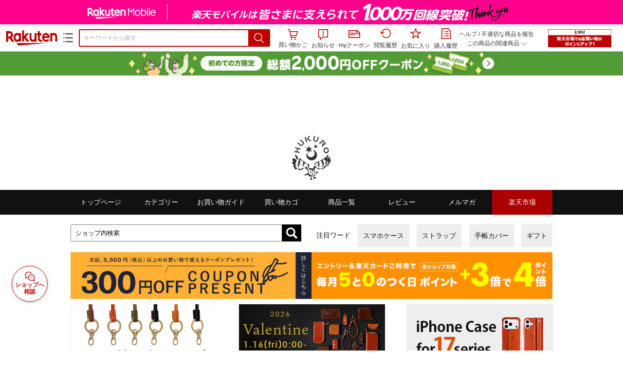

--- FILE ---
content_type: text/html;charset=EUC-JP
request_url: https://item.rakuten.co.jp/jacajaca/hu-wa014/
body_size: 41631
content:
<html xmlns:og="http://ogp.me/ns#" xmlns:mixi="http://mixi-platform.com/ns#" xmlns:gr="http://gree.jp/ns" xmlns:fb="http://www.facebook.com/2008/fbml" lang="ja">
<head>
<meta http-equiv="expires" content="">
<meta http-equiv="Content-Type" content="text/html; charset=EUC-JP">
<meta http-equiv="Content-Language" content="ja">
<meta name="description" content="送料無料 さいふ 人気 グリーン オレンジ ブラウン ブラック ライトブラウン 6色 カラー ふくろ 誕生日 クリスマス。長財布 milelu 本革 栃木レザー レディース メンズ ウォレット ミレル 小銭入れ 大容量 ラウンドファスナー 大きく開く 多機能 収納 日本製 HUKURO フクロ">
<meta name="keywords" content="楽天市場,通信販売,通販,ショッピング,オンラインショッピング,買い物,プレゼント,ギフト,贈り物,贈答品,お中元,お歳暮,お買い得,長財布 milelu 本革 栃木レザー レディース メンズ ウォレット ミレル 小銭入れ 大容量 ラウンドファスナー 大きく開く 多機能 収納 日本製 HUKURO フクロ">
<base href="https://image.rakuten.co.jp/">
<title>【楽天市場】長財布 milelu 本革 栃木レザー レディース メンズ ウォレット ミレル 小銭入れ 大容量 ラウンドファスナー 大きく開く 多機能 収納 日本製 HUKURO フクロ：HUKURO</title>
<style TYPE="text/css">
<!--
 td.sdtext { color:#000000; font-size:80%;}
 td.topT_sdtext { color:#000000; font-size:80%;}
 td.exT_sdtext { color:#000000; font-size:80%;}
 td.inT_sdtext { color:#000000; font-size:80%;}
body { background-color: #FFFFFF; } 
span.item_desc { color: #666666; font-size: 80%; }
span.sale_desc { color: #666666; font-size: 80%; }
td.lossleader_item_name { color: #666666; font-size: 60%; }
a.lossleader_item_name:link { color: #666666; font-size: 60%; }
a.lossleader_item_name:visited { color: #666666; font-size: 60%; }
a.lossleader_item_name:active { color: #666666; font-size: 60%; }
span.lossleader_price1 { color: #666666; font-size: 80%; }
span.lossleader_price2 { color: #cc0000; font-size: 80%; }
-->
</style>
<link type="text/css" rel="stylesheet" href="/com/css/rms/storefront/pc/page/aroundcart-1.9.0.css">
<link rel="SHORTCUT ICON" href="https://www.rakuten.co.jp/favicon.ico">
<link type="text/css" rel="stylesheet" href="/com/css/rms/storefront/pc/page/page_header_w-2.6.3.css">
<link type="text/css" rel="stylesheet" href="https://r.r10s.jp/com/inc/navi/spu/css/spux-pc-1.1.1.css">
<link type="text/css" rel="stylesheet" media="all" href="/com/css/rms/storefront/pc/page/page_suggest-1.0.5.css">
<link rel="stylesheet" href="/com/css/rms/storefront/pc/page/page_header_reco-1.2.1.css">
<link rel="stylesheet" href="/com/css/rms/storefront/pc/page/page_images-1.1.0.css">
<link rel="stylesheet" href="/com/css/rms/storefront/pc/page/page_recommend-1.0.0.css">
<link type="text/css" rel="stylesheet" media="all" href="/com/css/rms/storefront/pc/page/rms_item_table_pc-1.0.1.css">
<link type="text/css" rel="stylesheet" href="/com/css/rms/storefront/pc/page/ranking-inshop-pcc-1.1.1.css">
<link type="text/css" rel="stylesheet" href="/com/css/rms/storefront/pc/page/rchat_widget-1.0.0.css">
<meta property="og:type" content="product">
<meta property="og:title" content="【楽天市場】長財布 milelu 本革 栃木レザー レディース メンズ ウォレット ミレル 小銭入れ 大容量 ラウンドファスナー 大きく開く 多機能 収納 日本製 HUKURO フクロ：HUKURO">
<meta property="og:description" content="送料無料 さいふ 人気 グリーン オレンジ ブラウン ブラック ライトブラウン 6色 カラー ふくろ 誕生日 クリスマス。長財布 milelu 本革 栃木レザー レディース メンズ ウォレット ミレル 小銭入れ 大容量 ラウンドファスナー 大きく開く 多機能 収納 日本製 HUKURO フクロ">
<meta property="og:url" content="https://item.rakuten.co.jp/jacajaca/hu-wa014/">
<meta property="og:image" content="https://shop.r10s.jp/jacajaca/cabinet/wa/014-2025/hu-wa014.jpg">
<meta property="og:site_name" content="楽天市場">
<meta property="fb:app_id" content="157315820947832">
<meta name="twitter:card" content="summary">
<meta name="twitter:site" content="@RakutenJP">
<meta name="twitter:title" content="【楽天市場】長財布 milelu 本革 栃木レザー レディース メンズ ウォレット ミレル 小銭入れ 大容量 ラウンドファスナー 大きく開く 多機能 収納 日本製 HUKURO フクロ：HUKURO">
<meta name="twitter:description" content="送料無料 さいふ 人気 グリーン オレンジ ブラウン ブラック ライトブラウン 6色 カラー ふくろ 誕生日 クリスマス。長財布 milelu 本革 栃木レザー レディース メンズ ウォレット ミレル 小銭入れ 大容量 ラウンドファスナー 大きく開く 多機能 収納 日本製 HUKURO フクロ">
<meta name="twitter:image:src" content="https://shop.r10s.jp/jacajaca/cabinet/wa/014-2025/hu-wa014.jpg">
<link rel="canonical" href="https://item.rakuten.co.jp/jacajaca/hu-wa014/">
<link type="text/css" rel="stylesheet" href="https://r.r10s.jp/com/itempage/assets/app/pages/item-pc/css/main-2025e2a10251347ccb88.bundle.css" charset="utf-8">
<link type="text/css" rel="stylesheet" href="https://r.r10s.jp/com/itempage/assets/app/pages/item-pc/css/pc-2025e2a10251347ccb88.bundle.css" charset="utf-8">
<script type="application/ld+json">
 {
 "@context": "https://schema.org/",
 "@type": "VideoObject",
"name": "長財布-milelu-","duration": "PT37S","uploadDate": "2019-04-15T09:44:36+09:00","thumbnailUrl": "https://image.stream.cms.rakuten.co.jp/ec/videopf-strem/rms-pro-1776106/rms-pro-1776106largeimage.0000000.jpg","contentUrl": "https://ec-videopf01-hls.akamaized.net/videopf-strem/rms-pro-1776106/rms-pro-1776106.m3u8"
 }
</script>
</head>
<body>
<script src="https://r.r10s.jp/com/js/d/shisa/shisa-1.0.2.min.js" id="script-shisa" data-url="https://rat.rakuten.co.jp/" data-group="ichiba-item"></script><script type="text/javascript" src="https://www.rakuten.co.jp/com/tls/tls.js" charset="utf-8"></script><script src="https://r.r10s.jp/com/js/d/Rmodules/1.28/Rmodules-1.28.0.min.js"></script><script src="//r.r10s.jp/com/inc/navi/common_banner/mno/js/create_ichiba.js" charset="utf-8"></script>
<div id="mkdiv_header_pitari"></div>
<script type="text/javascript" src="https://r.r10s.jp/com/js/rms/storefront/pc/page/page_header_banner-1.0.2.min.js" language="JavaScript"></script>
<div id="globalBannerWrapper" class="pc-item-page-header">
<div data-path="https://www.rakuten.co.jp/com/inc/navi/item/prod_#LANG#" class="global-banner-wrapper">
<div class="global-banner-contents"></div>
<div class="global-banner-settings-api"></div>
<script type="text/javascript" src="https://r.r10s.jp/com/js/d/global_banner_event/1.2/global_banner_event-1.2.0.min.js"></script>
</div>
</div>
<div id="rakutenLimitedId_header" class="MacOS">
<div style="position:relative!important;" class="riShopHdrWrap">
<div class="riShopHdrLogoArea">
<div class="riShopHdrLogo">
<a onclick="this.href=this.href+'?l2-id=shop_header_logo'" href="https://www.rakuten.co.jp/" class="ris-hd-sprite ris-rakuten-logo">楽天市場</a>
</div>
<div class="riShopHdrLogoTxtGnr">
<div class="riShopHdrLogoGnr">
<span class="riShopHdrLogoGnrDrop"><span class="ris-hd-sprite ris-genre-list-icon">ジャンル一覧</span></span>
<div style="display:none!important" class="riShopHdrGenreWrap">
<div>
<ul class="riShopHdrGenreList">
<li>
<a onclick="this.href=this.href+'?l2-id=shop_header_ladiesfashion'" href="https://www.rakuten.co.jp/category/ladiesfashion/">レディースファッション</a>
</li>
<li>
<a onclick="this.href=this.href+'?l2-id=shop_header_mensfashion'" href="https://www.rakuten.co.jp/category/mensfashion/">メンズファッション</a>
</li>
<li>
<a onclick="this.href=this.href+'?l2-id=shop_header_fashiongoods'" href="https://www.rakuten.co.jp/category/fashiongoods/">バッグ・小物・ブランド雑貨</a>
</li>
<li>
<a onclick="this.href=this.href+'?l2-id=shop_header_shoes'" href="https://www.rakuten.co.jp/category/shoes/">靴</a>
</li>
<li>
<a onclick="this.href=this.href+'?l2-id=shop_header_watch'" href="https://www.rakuten.co.jp/category/watch/">腕時計</a>
</li>
<li>
<a onclick="this.href=this.href+'?l2-id=shop_header_accessories'" href="https://www.rakuten.co.jp/category/accessories/">ジュエリー・アクセサリー</a>
</li>
<li>
<a onclick="this.href=this.href+'?l2-id=shop_header_inner'" href="https://www.rakuten.co.jp/category/inner/">インナー・下着・ナイトウェア</a>
</li>
<li>
<a onclick="this.href=this.href+'?l2-id=shop_header_smartdevice'" href="https://www.rakuten.co.jp/category/smartdevice/">タブレットPC・スマートフォン</a>
</li>
<li>
<a onclick="this.href=this.href+'?l2-id=shop_header_computer'" href="https://www.rakuten.co.jp/category/computer/">パソコン・周辺機器</a>
</li>
<li>
<a onclick="this.href=this.href+'?l2-id=shop_header_telecommunication'" href="https://event.rakuten.co.jp/telecommunication/">光回線・モバイル通信</a>
</li>
<li>
<a onclick="this.href=this.href+'?l2-id=shop_header_appliance'" href="https://www.rakuten.co.jp/category/appliance/">家電</a>
</li>
<li>
<a onclick="this.href=this.href+'?l2-id=shop_header_electronics'" href="https://www.rakuten.co.jp/category/electronics/">TV・オーディオ・カメラ</a>
</li>
<li>
<a onclick="this.href=this.href+'?l2-id=shop_header_food'" href="https://www.rakuten.co.jp/category/food/">食品</a>
</li>
<li>
<a onclick="this.href=this.href+'?l2-id=shop_header_sweets'" href="https://www.rakuten.co.jp/category/sweets/">スイーツ・お菓子</a>
</li>
<li>
<a onclick="this.href=this.href+'?l2-id=shop_header_wine'" href="https://www.rakuten.co.jp/category/wine/">ワイン</a>
</li>
<li>
<a onclick="this.href=this.href+'?l2-id=shop_header_liquor'" href="https://www.rakuten.co.jp/category/liquor/">ビール・洋酒</a>
</li>
<li>
<a onclick="this.href=this.href+'?l2-id=shop_header_sake'" href="https://www.rakuten.co.jp/category/sake/">日本酒・焼酎</a>
</li>
<li>
<a onclick="this.href=this.href+'?l2-id=shop_header_drink'" href="https://www.rakuten.co.jp/category/drink/">水・ソフトドリンク</a>
</li>
<li>
<a onclick="this.href=this.href+'?l2-id=shop_header_interior'" href="https://www.rakuten.co.jp/category/interior/">インテリア・収納</a>
</li>
<li>
<a onclick="this.href=this.href+'?l2-id=shop_header_bedding'" href="https://www.rakuten.co.jp/category/bedding/">寝具・ベッド・マットレス</a>
</li>
</ul>
<ul class="riShopHdrGenreList">
<li>
<a onclick="this.href=this.href+'?l2-id=shop_header_kitchen'" href="https://www.rakuten.co.jp/category/kitchen/">キッチン用品・食器・調理器具</a>
</li>
<li>
<a onclick="this.href=this.href+'?l2-id=shop_header_daily'" href="https://www.rakuten.co.jp/category/daily/">日用品雑貨・文房具・手芸</a>
</li>
<li>
<a onclick="this.href=this.href+'?l2-id=shop_header_sports'" href="https://www.rakuten.co.jp/category/sports/">スポーツ・アウトドア</a>
</li>
<li>
<a onclick="this.href=this.href+'?l2-id=shop_header_golf'" href="https://www.rakuten.co.jp/category/golf/">ゴルフ用品</a>
</li>
<li>
<a onclick="this.href=this.href+'?l2-id=shop_header_beauty'" href="https://www.rakuten.co.jp/category/beauty/">美容・コスメ・香水</a>
</li>
<li>
<a onclick="this.href=this.href+'?l2-id=shop_header_health'" href="https://www.rakuten.co.jp/category/health/">ダイエット・健康</a>
</li>
<li>
<a onclick="this.href=this.href+'?l2-id=shop_header_medicine'" href="https://www.rakuten.co.jp/category/medicine/">医薬品・コンタクト・介護</a>
</li>
<li>
<a onclick="this.href=this.href+'?l2-id=shop_header_baby'" href="https://www.rakuten.co.jp/category/baby/">キッズ・ベビー・マタニティ</a>
</li>
<li>
<a onclick="this.href=this.href+'?l2-id=shop_header_toy'" href="https://www.rakuten.co.jp/category/toy/">おもちゃ</a>
</li>
<li>
<a onclick="this.href=this.href+'?l2-id=shop_header_hobby'" href="https://www.rakuten.co.jp/category/hobby/">ホビー</a>
</li>
<li>
<a onclick="this.href=this.href+'?l2-id=shop_header_pet'" href="https://www.rakuten.co.jp/category/pet/">ペットフード・ペット用品</a>
</li>
<li>
<a onclick="this.href=this.href+'?l2-id=shop_header_garden'" href="https://www.rakuten.co.jp/category/garden/">ガーデン・DIY・工具</a>
</li>
<li>
<a onclick="this.href=this.href+'?l2-id=shop_header_flower'" href="https://www.rakuten.co.jp/category/flower/">花</a>
</li>
<li>
<a onclick="this.href=this.href+'?l2-id=shop_header_game'" href="https://www.rakuten.co.jp/category/game/">ゲーム</a>
</li>
<li>
<a onclick="this.href=this.href+'?l2-id=shop_header_media'" href="https://www.rakuten.co.jp/category/media/">CD・DVD</a>
</li>
<li>
<a onclick="this.href=this.href+'?l2-id=shop_header_instrument'" href="https://www.rakuten.co.jp/category/instrument/">楽器・音楽機材</a>
</li>
<li>
<a onclick="this.href=this.href+'?l2-id=shop_header_autogoods'" href="https://www.rakuten.co.jp/category/autogoods/">車用品・バイク用品</a>
</li>
<li>
<a onclick="this.href=this.href+'?l2-id=shop_header_auto'" href="https://www.rakuten.co.jp/category/auto/">車・バイク</a>
</li>
<li>
<a onclick="this.href=this.href+'?l2-id=shop_header_service'" href="https://www.rakuten.co.jp/category/service/">サービス・リフォーム</a>
</li>
</ul>
</div>
<div class="rGenreTreeTitleDiv">この商品のジャンル</div>
<div class="rGenreTreeDiv">
<a onclick="this.href=this.href+'?l2-id=shop_header_rgenre1'" href="https://www.rakuten.co.jp/category/216131/">バッグ・小物・ブランド雑貨</a>&nbsp;&gt;
<a onclick="this.href=this.href+'?l2-id=shop_header_rgenre2'" href="https://www.rakuten.co.jp/category/565211/">財布・ケース</a>&nbsp;&gt;
<a onclick="this.href=this.href+'?l2-id=shop_header_rgenre3'" href="https://www.rakuten.co.jp/category/552710/">メンズ財布</a>
</div>
<span class="ris-top-tail"><span class="ris-top-tail-fill"></span></span>
</div>
</div>
</div>
</div>
<div class="riShopHdrArea">
<form style="display: block!important;" onsubmit="sc_searchBox();" name="myForm" method="get" id="myForm" class="rakutenHeaderSearch01Form" action="https://search.rakuten.co.jp/search/mall" accept-charset="utf-8">
<input value="s_search" type="hidden" name="l-id"><input value="shop_header_search" type="hidden" name="l2-id">
<div class="sggstInputWrap riShopHdrInputArea">
<input value="" type="text" style="" size="40" placeholder="キーワードから探す" name="sitem" maxlength="2048" id="sitem" class="searchInput" autocomplete="off">
<div style="" class="ris-search-btn">
<input value="検索" type="submit" id="searchBtn" class="ris-hd-sprite searchBtn" alt="検索">
</div>
</div>
<div class="riShopTermArea">
<div uaBlackList="" suggestId="jp_mall_ac_item_001" style="display: none !important;" sendFormParam="1" openToolTips="検索候補を見る" onoff="0" input="sitem" id="sggstConfig" hookRequired="0" hideToolTips="検索候補を隠す" groupId="g1" form="myForm" encoding="utf-8" col="dir" byteNumToHideOpenSggst="36" button="searchBtn" baseUrl="https://rdc-api-catalog-gateway-api.rakuten.co.jp/gsp-ac/autocomplete/v0/autocomplete.jp_mall_item"></div>
<div class="riShopTermInr">
<ul class="ris-header-function">
<li class="riShopTermBskt ris-header-list">
<a rel="nofollow" href="https://t3.basket.step.rakuten.co.jp/rms/mall/bs/cartall/?shop_bid=233287&amp;l2-id=shop_header_cart" class="ris-header-link">
<div style="display: none !important;" class="basket"></div>
<span class="ris-hd-sprite ris-mybasket"></span><span class="ris-header-text">買い物かご</span></a>
</li>
<li class="ris-header-list">
<div id="dui-notification-button">
<span id="dui-notification-badge"></span><a id="notification" class="ris-header-link"><span class="ris-hd-sprite ris-notification"></span>
 お知らせ
</a>
</div>
<div irc="Notification" class="notification-popover-anchor"></div>
</li>
<li class="ris-header-list">
<a rel="nofollow" href="https://coupon.rakuten.co.jp/myCoupon/%E6%A5%BD%E5%A4%A9%E5%B8%82%E5%A0%B4?l-id=item_header_coupon" class="ris-header-link"><span class="ris-hd-sprite ris-mycoupon"></span>myクーポン</a>
</li>
<li class="ris-header-list">
<a rel="nofollow" href="https://ashiato.rakuten.co.jp/rms/sd/ashiato/vc?l2-id=shop_header_browse" class="ris-header-link"><span class="ris-hd-sprite ris-browse"></span>閲覧履歴</a>
</li>
<li class="ris-header-list">
<a rel="nofollow" href="https://my.bookmark.rakuten.co.jp/item?l2-id=shop_header_bookmark" class="ris-header-link"><span class="ris-hd-sprite ris-bookmark"></span>お気に入り</a>
</li>
<li class="ris-header-list">
<a rel="nofollow" href="https://order.my.rakuten.co.jp/?l2-id=shop_header_purchase" class="ris-header-link"><span class="ris-hd-sprite ris-order"></span>購入履歴</a>
</li>
</ul>
<div class="riShopTermInrRecWrap">
<p class="riShopTermInrRecLn">
<a onclick="this.href=this.href+'?l2-id=shop_header_help'" href="https://ichiba.faq.rakuten.net/">ヘルプ</a> / <a title="不適切な商品や価格については、こちらのリンクからご連絡ください。" target="_blank" onclick="this.href=this.href+'&amp;l2-id=shop_header_post'" href="https://ichiba.faq.rakuten.net/form/item-guide?url=https%3A%2F%2Fitem.rakuten.co.jp%2Fjacajaca%2Fhu-wa014&amp;goods=%E9%95%B7%E8%B2%A1%E5%B8%83+milelu+%E6%9C%AC%E9%9D%A9+%E6%A0%83%E6%9C%A8%E3%83%AC%E3%82%B6%E3%83%BC+%E3%83%AC%E3%83%87%E3%82%A3%E3%83%BC%E3%82%B9+%E3%83%A1%E3%83%B3%E3%82%BA+%E3%82%A6%E3%82%A9%E3%83%AC%E3%83%83%E3%83%88+%E3%83%9F%E3%83%AC%E3%83%AB+%E5%B0%8F%E9%8A%AD%E5%85%A5%E3%82%8C+%E5%A4%A7%E5%AE%B9%E9%87%8F+%E3%83%A9%E3%82%A6%E3%83%B3%E3%83%89%E3%83%95%E3%82%A1%E3%82%B9%E3%83%8A%E3%83%BC+%E5%A4%A7%E3%81%8D%E3%81%8F%E9%96%8B%E3%81%8F+%E5%A4%9A%E6%A9%9F%E8%83%BD+%E5%8F%8E%E7%B4%8D+%E6%97%A5%E6%9C%AC%E8%A3%BD+HUKURO+%E3%83%95%E3%82%AF%E3%83%AD&amp;spname=HUKURO" class="riPostHeader">不適切な商品を報告</a>
</p>
<div class="riShopTermInrRec">
<div class="riShopTermInrRecLink">
<span class="riShopTermInrRecTri ris-ar-tri">この商品の関連商品<span class="ris-ar-btm"><span></span></span></span>
</div>
</div>
</div><!-- SPUx icon -->
<div class="spux-icon-container">
    <script type="text/template">
        <!-- image & no-icon case -->
        <div class="spux-case-nologin spux-case-error spux-case-superdeal spux-case-disabled spux-case-one">
            <div class="ris-point-display-banner">
                <a href="https://event.rakuten.co.jp/campaign/point-up/everyday/point/?l2-id=spupopup_{{SERVICE_INFO}}_header_smallbanner">
                    <img src="https://r.r10s.jp/com/img/banner/201912/20191129_SPUv14.0_210x60_uxp.gif" class="ris-point-display-area_banner" alt="">
                </a>
            </div>
        </div>
        <!-- /image & no-icon case -->
        <!-- no-image & icon case -->
        <div class="spux-case-n">
            <span class="spux-icon-text">{{POINT_HEADER_MSG_PREF}}はポイント</span>
            <div class="spux-total-rate-container">
                <span class="spux-total-sum">
                    <span class="spux-total-rate">-</span>
                </span>
                <span class="spux-icon-bai-container">
                    <span class="spux-icon-bai-top">倍</span>
                    <span class="spux-icon-bai-bottom"></span>
                    <span class="spux-icon-arrow"><span class="spux-icon-arrow-inner"></span></span>
                </span>
            </div>
        </div>
        <!-- /no-image & icon case -->
    </script>
</div>
<!-- /SPUx icon -->
<!-- SPUx popup -->
<div class="spux-popup-container">
    <script type="text/template">
        <div class="spux-popup-helper"></div>
        <span class="spux-popup-arrow-top"><span class="spux-popup-arrow-inner-top"></span></span>

        <div class="spux-popup-box">
            <div class="spux-popup-header">
                <span class="spux-popup-header-before">{{POINT_HEADER_MSG_PREF}}はポイント合計</span><span class="spux-total-rate">-</span><span class="spux-popup-header-after">倍</span>
            </div>
            <!-- case 1倍 & case N倍 -->
            <div class="spux-case-one spux-case-n">
            	<div class="spux-sections-notice">ポイント未利用時の倍率です。特典には獲得上限や条件があります。以下のサービス・キャンペーン名から詳細をご確認ください。</div>
                <ul class="spux-sections-list">
                    <li class="spux-section-template spux-section spux-section-id-#SECTION_ID#">
                        <div class="spux-section-header">
                            <span class="spux-section-name">#SECTION_NAME#</span>
                            <span class="spux-section-rate">#SECTION_TOTALRATE#</span>
                            <span class="spux-section-bai">倍</span>
                            <!-- <span class="spux-popup-arrow" data-toggle=".spux-section-id-#SECTION_ID#-services">
                                <span class="spux-popup-arrow-icon"><span class="spux-popup-arrow-inner"></span></span>
                            </span>-->
                        </div>
                        <ul class="spux-services-list spux-section-id-#SECTION_ID#-services">
                            <li class="spux-service-template spux-service spux-service-id-#SERVICE_ID# #SERVICE_STATE#">
                                <span class="spux-service-name">#SERVICE_NAME#</span>
                                <span class="spux-service-rate-container">
                                    <span class="spux-service-rate-label-max">#SERVICE_RATE_LABEL_MAX#</span>
                                    <span class="spux-service-rate-plus">+</span>
                                    <span class="spux-service-rate">#SERVICE_RATE#</span>
                                    <span class="spux-service-rate-bai">倍</span>
                                </span>
                                <span class="spux-service-link-icon">
                                    <a href="#SERVICE_LINK#" class="spux-service-link"></a>
                                </span>
                            </li>
                        </ul>
                    </li>
                </ul>
            <ul class="spux-info-links">
                <li><a href="https://ichiba.faq.rakuten.net/detail/000006983?l2-id=spupopup_{{SERVICE_INFO}}_header_aboutpoint"><span class="ris-ar-right"></span>「{{POINT_HEADER_MSG_PREF}}はポイント〇倍」について</a></li>
                <li><a href="https://point.rakuten.co.jp/history/?l2-id=spupopup_{{SERVICE_INFO}}_header_pointhistory"><span class="ris-ar-right"></span> ポイント利用獲得履歴</a></li>
            </ul>
            </div>
            <!-- /case 1倍 & case N倍 -->

            <!-- case error -->
            <div class="spux-case-error">
                <p class="spux-cant-retrieve-msg">「{{POINT_HEADER_MSG_PREF}}はポイント●倍」を取得をするときにエラーが発生しました</p>
            </div>
            <!-- /case error -->

            <!-- case not logged -->
            <div class="spux-case-nologin">
                <p class="spux-cant-retrieve-msg">「{{POINT_HEADER_MSG_PREF}}はポイント●倍」を取得をするときにエラーが発生しました</p>
                <p class="spux-login-msg"><a href="https://www.rakuten.co.jp/myrakuten/login.html">ログイン</a></p>
                <p class="spux-login-msg">お買い物をもっとお得に楽しんで頂くために、このページでのあなたの獲得予定ポイントをお知らせします！</p>
            </div>
            <!-- /case not logged -->

            <!-- case super-deal -->
        <div class="spux-case-superdeal">

        </div>
    </script>
</div>
<!-- /SPUx popup -->
<div class="spux-settings"><div class="spux-template-icon-data"
    data-display_banner_url_params="?l2-id=shop_header_event_small"
    data-point_header_msg_pref="今あなた"
    data-service_info=""
></div>
<div class="spux-template-popup-data"
    data-point_header_msg_pref="今あなた"
    data-service_info=""
    data-card_banner_url="https://ad2.trafficgate.net/t/r/8761/1441/99636_99636/"
></div>
<div class="spux-settings-spu"
    source="PC"
    data-encoding="EUC-JP"
></div>
<div data-use-max-rate="true" data-show-empty-services="true" data-page-name="item" class="spux-settings-global"></div>
<div data-source="PC" data-sid="ICHIBA_ITEM" data-shop-id="233287" data-mock-url="" class="spux-settings-spu"></div>
<div data-view-type="ITEM" data-item-to-compare-data="
 [{
 &quot;itemId&quot;: 10001290,
 &quot;shopId&quot;: 233287,
 &quot;quantity&quot;: 1,
 &quot;data&quot;: {
 &quot;genreId&quot;: 552710,
 &quot;price&quot;: ,
 &quot;taxIncluded&quot;: true,
 &quot;sellTypeId&quot;: 0,
 &quot;typeId&quot;: 0,
 &quot;campaigns&quot;: {}
 }
 }]
" data-item-data="
 [{
 &quot;itemId&quot;: 10001290,
 &quot;shopId&quot;: 233287,
 &quot;quantity&quot;: 1,
 &quot;data&quot;: {
 &quot;genreId&quot;: 552710,
 &quot;price&quot;: 34100,
 &quot;taxIncluded&quot;: true,
 &quot;sellTypeId&quot;: 0,
 &quot;typeId&quot;: 0,
 &quot;campaigns&quot;: {}
 }
 }]
" class="spux-settings-spu"></div>
<div data-item-id="10001290" class="spux-settings-spu"></div>
<div data-service_info="item_pc_nrm" data-point_header_msg_pref="今この商品" data-item_page_type="nrm" data-card_banner_url="https://ad2.trafficgate.net/t/r/8761/1441/99636_99636/" class="spux-template-popup-data"></div>
<div data-service_info="item_pc_nrm" data-point_header_msg_pref="今この商品" class="spux-template-icon-data"></div>
<div data-send-show-format="spux_show_nrm:#VIEWTYPE#:#SOURCE#:#CASE#" data-send-data-format="spux_data_nrm:#VIEWTYPE#:#SOURCE#:#CASE#:#TOTALRATE#" data-l2id="spupopup_item_pc_nrm_header_seemore" data-enabled="true" class="spux-settings-sc"></div>
<div data-send-show-case-name="spux_show_nrm:#VIEWTYPE#:#SOURCE#:#CASE#" data-send-data-case-name="spux_data_nrm:#VIEWTYPE#:#SOURCE#:#CASE#" class="spux-settings-rat"></div>
</div>
<script type="text/javascript" src="/com/js/d/common/jquery-1.4.2.min.js" language="JavaScript"></script><script type="text/javascript" src="//a.ichiba.jp.rakuten-static.com/com/js/d/rjs/rjs_helpers.min.js" language="JavaScript"></script><script src="https://r.r10s.jp/com/js/d/spux/1.0/spux-1.0.7.min.js"></script>
</div>
</div>
</form>
</div>
</div>
</div>
<div style="z-index: 3147483641; position: fixed;" id="dui-notification-popover-target"></div><div id="newUserBanner--a"
	style="background-color: #529C34!important; text-align: center!important; filter: alpha(opacity=100)!important; text-decoration: none!important; opacity: 1!important; z-index: 99999; margin: 0!important; padding: 0!important; position: relative!important; top: 0!important; left: 0!important; border-style: none !important; display:none;"
	class="pc-item-page-header" data-ratId="NewUserBannerA" data-ratEvent="pv,appear" data-ratparam="all">
	<a href="https://event.rakuten.co.jp/campaign/newpurchaser/?l-id=item_pc_header_top_newuser"><img width="950"
			style="border-style: none !important;"
			src="https://r.r10s.jp/com/img/banner/202410/20241001_function_PC_950x50_B_FIX.jpg" height="50" alt=""></a>
</div>

<div id="newUserBanner--b"
	style="background-color: #bf0000!important; text-align: center!important; filter: alpha(opacity=100)!important; text-decoration: none!important; opacity: 1!important; z-index: 99999; margin: 0!important; padding: 0!important; position: relative!important; top: 0!important; left: 0!important; border-style: none !important; display:none;"
	class="pc-item-page-header" data-ratId="NewUserBannerB" data-ratEvent="pv,appear" data-ratparam="all">
	<a href="https://event.rakuten.co.jp/campaign/point-up/everyday/point/?l-id=item_pc_header_top_spu"><img width="950"
			style="border-style: none !important;"
			src="https://r.r10s.jp/com/img/banner/202310/20231016_SPU_6_950x50.gif" height="50" alt=""></a>
</div>

<div id="newUserBanner--c"
	style="background-color: #e12c2f !important; text-align: center!important; filter: alpha(opacity=100)!important; text-decoration: none!important; opacity: 1!important; z-index: 99999; margin: 0!important; padding: 0!important; position: relative!important; top: 0!important; left: 0!important; border-style: none !important; display:none;"
	class="pc-item-page-header" data-ratId="NewUserBannerC" data-ratEvent="pv,appear" data-ratparam="all">
	<a href="https://event.rakuten.co.jp/campaign/returnpurchaser/?l-id=item_pc_header_top_returnuser"><img width="950"
			style="border-style: none !important;" src="https://r.r10s.jp/evt/event/campaign/returnpurchaser/bn/20230801_RUA_950x50.jpg"
			height="50" alt=""></a>
</div>
<div id="newUserBannerConfig" data-target-1="#newUserBanner--a" data-target-2="#newUserBanner--c" data-values-2="1,2,3"
     data-rat-acc="1" data-rat-aid="2" data-access-key="j6k6g9GbextsmQqxxzig"
    style="display: none;"></div>
<script src="https://r.r10s.jp/com/js/d/new_user_banner/1.1/new_user_banner-1.1.0.min.js"></script><div irc="SoyBanner"></div>
<div id="rakutenLimitedId_extshopParts" class="hide">
<div irc="ItemRecommendation" data-rat-url-sid="shop_header_reco" data-rat-url-ranking-sid="shop_header_rk" data-rat-service-id="2" data-rat-page-name="itempage_header" data-rat-enabled="true" data-rat-account-id="470" data-ranking-id="552710" data-placement="item_header" data-min-items="1" data-max-items="30" data-lazy-load="true" data-id="233287_10001290" data-display="item-header"></div>
</div>
<script type="text/template" id="headRecommendScript">
<div>
<div class="header-recommend-setting">
<div class="header-recommend-setting-template"></div>
<div class="header-recommend-setting-rat"></div>
<div class="header-recommend-setting-css"></div>
</div>
</div>
</script><script type="text/javascript" src="//a.ichiba.jp.rakuten-static.com/com/js/d/header_float/1.0/header_float-1.0.1.min.js" language="JavaScript"></script><script language="JavaScript">
<!--
 function pageMultirecoMouseOver(catext) {
 var s=s_gi(s_account);s.linkTrackVars='prop3';s.prop3=catext; s.tl(this,'o',catext);
 }
 //--></script>
<table width="19" height="19" cellspacing="0" cellpadding="0" border="0">
<tr>
<td><img width="1" src="https://mall.ashiato.rakuten.co.jp/rms/mall/ashiato/trc?service_id=1&amp;kind_id=1&amp;shop_id=233287&amp;item_id=10001290&amp;auction=0&amp;genre_id=552710" height="1" border="0"></td>
</tr>
</table>
<script type="text/javascript">
<!--
 var MD, MR;
 MD = (new Date()).getTime()*Math.random();
 MR = escape(document.referrer);
 document.write('<img style="display:none;position:absolute;" src="//anz.rd.rakuten.co.jp/p/?i=1.2969.0&n=Ichiba_Shop&l=Ichiba_Shop&r=',MR,'&c=',MD,'&d=pc" />');
 //--></script>
<noscript>
<img style="display:none;position:absolute;" src="//anz.rd.rakuten.co.jp/p/?i=1.2969.0&amp;n=Ichiba_Shop&amp;l=Ichiba_Shop&amp;r=&amp;d=pc"></noscript>
<br>
<script type="text/javascript">
 function sc_searchBox(partsname){
 var partsname = (typeof rsuggest.isSuggestUse == "function"  && rsuggest.isSuggestUse())? "suggest" :"search";
 s_partsCounter(partsname);
 }
</script>
<div itemtype="http://schema.org/Product" itemscope="" id="pagebody" align="center">
<div irc="AddToCartPurchaseButtonFloating" id="floatingCartContainer"></div>
<table width="100%" cellspacing="20" cellpadding="0" border="0">
<tr>
<td align="center">
<table width="800" cellspacing="0" cellpadding="5" border="0">
<tr>
<td></td>
</tr>
<tr>
<td></td>
</tr>
</table>
<table width="800" cellspacing="0" cellpadding="0" border="0">
<tr>
<td>
<table width="100%" cellspacing="0" cellpadding="0" border="0">
<tr>
<td colspan="4"><!--触らない-->
</td>
</tr>
</table>
</td>
</tr>
</table>
</td>
</tr>
</table>
<!--/触らない-->
 
<!--ここに記述する-->
<link rel="stylesheet" href="https://www.rakuten.ne.jp/gold/jacajaca/common/css/reset.css">
<link rel="stylesheet" href="https://www.rakuten.ne.jp/gold/jacajaca/common/css/style.css">
<link rel="stylesheet" href="https://www.rakuten.ne.jp/gold/jacajaca/common/css/common_style.css">
<link rel="stylesheet" href="https://www.rakuten.ne.jp/gold/jacajaca/common/css/rakuten_style.css">
<link rel="stylesheet" href="https://www.rakuten.ne.jp/gold/jacajaca/product_page/common/css/product_style-re.css">

<!--sideBnr
<div class="side_Bnr">
<img src="https://www.rakuten.ne.jp/gold/jacajaca/common/layout_img/2512ss_sab-bnr.jpg" alt="SS">
</div>-->

<iframe src="https://www.rakuten.ne.jp/gold/jacajaca/common/header.html" frameborder="0" scrolling="no" class="Header_Parts"></iframe>
<!--/ここまで-->

<!--触らない-->
<table width="100%" cellspacing="0" cellpadding="0" border="0">
<tr>
<td align="center">
<table width="990" cellspacing="0" cellpadding="0" border="0">
<tr>
<td></td>
</tr>
<tr>
<td></td>
</tr>
</table>
<table width="990" cellspacing="0" cellpadding="0" border="0">
<tr>
<td>
<table width="100%" cellspacing="0" cellpadding="0" border="0">
<tr>
<td colspan="4">
<!--/触らない--></td>
</tr>
<tr valign="top">
<td><iframe src="https://www.rakuten.ne.jp/gold/jacajaca/common/sidenav.html" frameborder="0" scrolling="no" class="Side_Parts"></iframe></td><td width="20"><img width="20" src="/com/img/home/t.gif" height="1" alt=""></td><td width="100%" align="center">
<table cellspacing="0" cellpadding="0">
<tr>
<td width="10" height="10"></td>
</tr>
</table>
<table width="100%" cellspacing="0" cellpadding="0" border="0">
<tr>
<td>
<table cellspacing="0" cellpadding="0" border="0">
<tr>
<td><span class="sale_desc"><div id="Product_Page">

<!--トップタイトル-->
<section class="page_Head">
<img src="https://www.rakuten.ne.jp/gold/jacajaca/product_page/item/wa/014_2025/images/001.jpg" alt="画像001">
<h3>長財布-milelu-</h3>
<p class="page_Model">開いた瞬間すべてが見える時短設計</p>
</section>

<!--商品説明-->
<section class="page_Box">
<p class="page_Catch">ファスナーを1度開けるだけ</p>
<img src="https://www.rakuten.ne.jp/gold/jacajaca/product_page/item/wa/014_2025/images/002.jpg" alt="画像002">
<p class="page_Txt">コインスペースには蓋がなく、カードも仕切りに1枚ずつ入れない。動作は極限までシンプルに。一度開けるだけで完結するストレスフリーな時短設計。</p>
</section>

<section class="page_Box">
<p class="page_Catch">ファスナーがない＝すぐに取り出せる</p>
<img src="https://www.rakuten.ne.jp/gold/jacajaca/product_page/item/wa/014_2025/images/003.jpg" alt="画像003">
<p class="page_Txt">拳が入るくらい大きな弧を描き広がるコインスペース。</p>
</section>

<section class="page_Box">
<p class="page_Catch">仕切りがない＝ざっくり入る</p>
<img src="https://www.rakuten.ne.jp/gold/jacajaca/product_page/item/wa/014_2025/images/004.jpg" alt="画像004">
<p class="page_Txt">カード面が見えて探しやすく取り出しやすい。（写真は15枚収納）</p>
</section>

<section class="page_Box">
<p class="page_Catch">たくさん入れても横並びだから膨らまない</p>
<img src="https://www.rakuten.ne.jp/gold/jacajaca/product_page/item/wa/014_2025/images/005.jpg" alt="画像005">
<p class="page_Txt">収納部が重ならないから大量に入れてもカードとコインが干渉し合うことなく、財布の膨らみでカードを痛める心配もありません。</p>
</section>

<section class="page_Box">
<p class="page_Catch">収納量から想像もできない薄さ</p>
<img src="https://www.rakuten.ne.jp/gold/jacajaca/product_page/item/wa/014_2025/images/006.jpg" alt="画像006">
<p class="page_Txt">見た目はシンプルに、美しく。財布の先入観を覆す内装の作りで財布がパンパンに膨らむことなくスマートさを保ちます。</p>
</section>

<section class="page_Box">
<p class="page_Catch">お札とレシートはU型ポケットの両サイドに</p>
<img src="https://www.rakuten.ne.jp/gold/jacajaca/product_page/item/wa/014_2025/images/007.jpg" alt="画像007">
<p class="page_Txt">指を掛けて大きく開く。</p>
<p class="page_notes">感熱紙タイプのレシートを財布の中に入れたままにしておくと、財布の材質に関わらず様々な要因で、印字が消えたり擦れて読めなくなる場合がございます。レシートなどを保管する際は必ず出して保管してください。</p>
</section>

<section class="page_Box">
<p class="page_Catch">財布の両側はフリーポケットに</p>
<img src="https://www.rakuten.ne.jp/gold/jacajaca/product_page/item/wa/014_2025/images/008.jpg" alt="画像008">
<p class="page_Txt">SuicaやPitapaなどの非接触ICカードに最適なカードポケット付き。</p>
</section>

<!--スナップ-->
<section class="page_Snap">
<p class="page_Title">Snap</p>
<div>
<img src="https://www.rakuten.ne.jp/gold/jacajaca/product_page/item/wa/014_2025/images/snap01.jpg" alt="スナップ01">
<p class="page_notes">使用カラー：ブラック（黒糸）</p>
</div>
<div>
<img src="https://www.rakuten.ne.jp/gold/jacajaca/product_page/item/wa/014_2025/images/snap02.jpg" alt="スナップ02">
<p class="page_notes">使用カラー：オレンジ</p>
</div>
<div>
<img src="https://www.rakuten.ne.jp/gold/jacajaca/product_page/item/wa/014_2025/images/snap03.jpg" alt="スナップ03">
<p class="page_notes">使用カラー：ブラック（赤糸）</p>
</div>
<div>
<img src="https://www.rakuten.ne.jp/gold/jacajaca/product_page/item/wa/014_2025/images/snap04.jpg" alt="スナップ04">
<p class="page_notes">使用カラー：グリーン</p>
</div>
</section>

<!--詳細-->
<section class="page_Detail">
<p class="page_Title">Detail</p>
<img src="https://www.rakuten.ne.jp/gold/jacajaca/product_page/item/wa/014_2025/images/detail01.jpg" alt="詳細01">
<ul class="page_2Box">
<li>
<img src="https://www.rakuten.ne.jp/gold/jacajaca/product_page/item/wa/014_2025/images/detail02.jpg" alt="詳細02">
</li>
<li>
<img src="https://www.rakuten.ne.jp/gold/jacajaca/product_page/item/wa/006_2025/images/detail2.jpg" alt="詳細03">
</li>
</ul>
<p class="page_notes">高品質の金属ファスナー「エクセラ®」<br>YKKの金属ファスナーの中でもトップレベルの高級品質。エレメントひとつひとつの前面に入念な磨きをかけた滑らかな滑り心地と見た目の美しさ。</p>
</section>

<!--サイズ-->
<section class="page_Size">
<p class="page_Title">Size</p>
<img src="https://www.rakuten.ne.jp/gold/jacajaca/product_page/item/wa/014_2025/images/size.jpg" alt="サイズ">
<p class="page_notes">おおよそのサイズになります。</p>
</section>

<!--カラーバリエ-->
<section class="page_Color">
<p class="page_Title">Color</p>
<div>
<img src="https://www.rakuten.ne.jp/gold/jacajaca/product_page/item/wa/014_2025/images/color.jpg" alt="カラーバリエ">
<p class="page_notes">天然素材の為、色味に個体差があります。</p>
<dl>
<dd>革の入荷時期やロットにより同じカラーでも色の濃淡が異なります。</dd>
<dd>オレンジは色鉛筆や絵の具のように鮮やかな色味ではなく、赤茶色やレンガ色に近い色合いとなります。</dd>
<dd>グリーンはオリーブ色や深緑色に近い色合いなど、他のカラーと比べて個体差があります。</dd>
</dl>
<p class="page_notes">商品の色合いは、モニター設定等により実物と多少異なる場合がありますので、あらかじめご了承ください。</p>
</div>
</section>

<!--経年変化-->
<section class="page_Box">
<p class="page_Title">経年変化について</p>
<img src="https://www.rakuten.ne.jp/gold/jacajaca/product_page/common/layout_img/aging_t.jpg" alt="経年変化">
<p class="page_Txt">当店が使う栃木レザーは匠の技を継承した職人たちが手間暇かけて作り上げる、こだわりの天然皮革です。使い込むと色に深みが増し、艶のある革へと育ちます。本革ならではの自分好みに育て、エイジングを楽しめます。</p>
<p class="page_notes">画像はiPhoneケース手帳型を使用しております。</p>
<p class="page_notes">ご使用の環境によって変化の違いに差が出ることがあります。</p>
</section>

<!--財布用ifreme-->
<iframe class="wallet_info" src="https://www.rakuten.ne.jp/gold/jacajaca/product_page/common/wallet_info.html" scrolling="no" frameborder="0"></iframe>

<!--必ずお読みください-->
<section class="page_Box">
<p class="page_Title">必ずお読みください</p>
<img src="https://www.rakuten.ne.jp/gold/jacajaca/product_page/common/layout_img/individuality.jpg" alt="必ずお読みください">
<p class="page_Txt">本アイテムの革は、柔らかい風合いになるよう揉み加工を施しており、部位や繊維密度によって表面に立体的な凸凹模様ができます。同じ模様にする型押しとは異なり、自然にできる様々な表情を世界にたった一つの出会いと思ってお楽しみ頂けると幸いです。</p>
<p class="page_notes">革の表情や個性をお選び頂くことはできませんので予めご了承ください。どうしても気になる場合は、お使い頂く前にお気軽にお問い合わせください。</p>
</section>

<!--共通案内ifreme-->
<iframe class="common_info" src="https://www.rakuten.ne.jp/gold/jacajaca/product_page/common/common_info.html" scrolling="no" frameborder="0"></iframe>

<!--スペック-->
<section class="page_Spec">
<div class="spec_Box">
<p class="page_Catch">この製品について</p>
<dl>
<dt>商品名</dt>
<dd>【HUKURO】長財布-milelu-</dd>
</dl>
<dl>
<dt>素材</dt>
<dd>本体：牛革（オイルレザー）/栃木レザー</dd>
<dd>内装：栃木レザー、綿</dd>
</dl>
<dl>
<dt>カラー</dt>
<dd>オレンジ/グリーン/ブラウン/ブラック(赤糸)/ライトブラウン/ブラック(黒糸)</dd>
</dl>
<dl>
<dt>サイズ（縦×横×厚み）</dt>
<dd>10cm×20cm(引き手含まず)×2.2cm</dd>
<dd>■お札・レシート用スペース(2ヶ所共通)：9.5cm×18cm、マチ最大3.5cm</dd>
<dd>■コイン用スペース：約7.5cm×9.5cm、マチ最大5cm</dd>
<dd>■縦カード用スペース：9cm×6.5cm、マチ最大4.5cm</dd>
<dd class="page_notes">おおよそのサイズになります。</dd>
</dl>
<dl>
<dt>質量</dt>
<dd>約190g</dd>
</dl>
<dl>
<dt>仕様</dt>
<dd>お札・レシート用スペース×2、コイン用スペース×1、縦カード用スペース×1</dd>
</dl>
<dl>
<dt>お届けの内容</dt>
<dd>本体/取扱説明書</dd>
</dl>
<dl class="spec_point">
<dt>注意事項（必ずお読みください）</dt>
<dd>予告無く仕様変更をする場合があります。</dd>
<dd>本製品を使用によって生じた損害は、直接的・間接的問わず、一切の責任を負いかねますので、予めご了承ください。</dd>
<dd>本製品は天然素材の本革を使用していますので、革が本来持つキズ・シワ・折れ目・色ムラなどがあります。また、入荷時期やロットにより、同じカラーでも色の濃淡が異なります。天然素材ならではの個性としてご理解ください。ご注文の際に個性をお選びいただくことはできません。予めご理解の上、ご購入をお願いいたします。</dd>
<dd>ステッチの周囲にミシンの押さえ跡がついている場合があります。予めご了承ください。</dd>
<dd>本製品で使用している金属パーツに関して、製品の特性上、変色や錆などがある場合がございますが、パーツ自体の品質には問題ありません。経年変化としてご理解ください。緑青（緑色の付着物）は綿棒などで取り除いてください。</dd>
<dd>他の素材に摩擦・圧着・長時間の接触等が生じた場合、色移り・色移行の可能性がありますので取り扱いの際は十分にご注意ください。</dd>
<dd>お使いのデバイスや閲覧環境により実際の色味と異なる場合がございます。</dd>
</dl>
<p class="madeIn">Made in Japan</p>
</div>
</section>

<!--回遊-->
<section class="page_Box">
<div>
<a href="https://item.rakuten.co.jp/jacajaca/hu-wa011/" target="_top"><img src="https://www.rakuten.ne.jp/gold/jacajaca/product_page/common/layout_img/wa011_bnr.jpg" alt="大きく開く小さな財布"></a>
</div>
<div>
<a href="https://item.rakuten.co.jp/jacajaca/hu-wa006/" target="_top"><img src="https://www.rakuten.ne.jp/gold/jacajaca/product_page/common/layout_img/wa006_bnr.jpg" alt="究極サイフ(ロング)"></a>
</div>
<div>
<a href="https://item.rakuten.co.jp/jacajaca/hu-wa028/" target="_top"><img src="https://www.rakuten.ne.jp/gold/jacajaca/product_page/common/layout_img/wa028_bnr.jpg" alt="小さい長財布-letter-"></a>
</div>
</section><!--/回遊end-->

<!--ラッピング回遊-->
<div class="page_Att_red">※有料ギフトラッピング対象アイテムです※</div>
<div class="page_Exbnr"><a href="https://item.rakuten.co.jp/jacajaca/c/0000000452/" target="_top"><img src="https://www.rakuten.ne.jp/gold/jacajaca/product_page/common/layout_img/wrapping_bnr.jpg" alt="ギフトラッピング"></a></div><!--/回遊end-->

<!--注意書き-->
<section class="page_Att_red">
<p>※本商品は【メール便配送不可】となります。</p>
</section>

</div></span>
<br>
<br>
</td>
</tr>
</table>
<table width="100%" cellspacing="0" cellpadding="0" border="0">
<tr>
<td valign="top">
<div irc="Image"></div>
<meta itemprop="image" content="https://tshop.r10s.jp/jacajaca/cabinet/wa/014-2025/hu-wa014_11.jpg">
<meta itemprop="image" content="https://tshop.r10s.jp/jacajaca/cabinet/wa/014-2025/hu-wa014.jpg">
<meta itemprop="image" content="https://tshop.r10s.jp/jacajaca/cabinet/wa/014-2025/hu-wa014_4.jpg">
<meta itemprop="image" content="https://tshop.r10s.jp/jacajaca/cabinet/wa/014-2025/hu-wa014_6.jpg">
<meta itemprop="image" content="https://tshop.r10s.jp/jacajaca/cabinet/wa/014-2025/hu-wa014_9.jpg">
<meta itemprop="image" content="https://tshop.r10s.jp/jacajaca/cabinet/wa/014-2025/hu-wa014_14.jpg">
<meta itemprop="image" content="https://tshop.r10s.jp/jacajaca/cabinet/thum_img/about-leather.jpg">
<meta itemprop="image" content="https://tshop.r10s.jp/jacajaca/cabinet/wa/014-2025/hu-wa014_3.jpg">
<meta itemprop="image" content="https://tshop.r10s.jp/jacajaca/cabinet/wa/014-2025/hu-wa014_10.jpg">
<meta itemprop="image" content="https://tshop.r10s.jp/jacajaca/cabinet/wa/014-2025/hu-wa014_1.jpg">
<meta itemprop="image" content="https://tshop.r10s.jp/jacajaca/cabinet/wa/014-2025/hu-wa014_5.jpg">
<meta itemprop="image" content="https://tshop.r10s.jp/jacajaca/cabinet/wa/014-2025/hu-wa014_12.jpg">
<meta itemprop="image" content="https://tshop.r10s.jp/jacajaca/cabinet/wa/014-2025/hu-wa014_15.jpg">
<meta itemprop="image" content="https://tshop.r10s.jp/jacajaca/cabinet/wa/014-2025/hu-wa014_8.jpg">
<meta itemprop="image" content="https://tshop.r10s.jp/jacajaca/cabinet/wa/014-2025/hu-wa014_7.jpg">
<meta itemprop="image" content="https://tshop.r10s.jp/jacajaca/cabinet/thum_img/rub_processing.jpg">
<meta itemprop="image" content="https://tshop.r10s.jp/jacajaca/cabinet/wa/014-2025/hu-wa014_2.jpg">
<meta itemprop="image" content="https://tshop.r10s.jp/jacajaca/cabinet/thum_img/stop-copy.jpg">
<meta itemprop="image" content="https://tshop.r10s.jp/jacajaca/cabinet/thum_img/ot21_thum-tbnr.jpg">
<meta itemprop="image" content="https://tshop.r10s.jp/jacajaca/cabinet/wa/014-2025/hu-wa014_13.jpg">
</td><td style="width: 40px;"><img width="40" src="/com/img/home/t.gif" height="1" alt=""></td><td valign="top">
<table style="margin-bottom:12px;" id="item-name-area" cellspacing="2" cellpadding="0" border="0">
<tr>
<td><span class="normal_reserve_catch_copy">送料無料 さいふ 人気 グリーン オレンジ ブラウン ブラック ライトブラウン 6色 カラー ふくろ 誕生日 クリスマス</span></td>
</tr>
<tr>
<td><a name="10001290"></a><span style="font-weight: 600;font-size: 16px;line-height: 130%;color: #333333;" class="normal_reserve_item_name"><b>長財布 milelu 本革 栃木レザー レディース メンズ ウォレット ミレル 小銭入れ 大容量 ラウンドファスナー 大きく開く 多機能 収納 日本製 HUKURO フクロ</b></span>
<meta itemprop="name" content="長財布 milelu 本革 栃木レザー レディース メンズ ウォレット ミレル 小銭入れ 大容量 ラウンドファスナー 大きく開く 多機能 収納 日本製 HUKURO フクロ｜HUKURO">
<meta itemprop="description" content="送料無料 さいふ 人気 グリーン オレンジ ブラウン ブラック ライトブラウン 6色 カラー ふくろ 誕生日 クリスマス。長財布 milelu 本革 栃木レザー レディース メンズ ウォレット ミレル 小銭入れ 大容量 ラウンドファスナー 大きく開く 多機能 収納 日本製 HUKURO フクロ｜HUKURO">
<meta itemprop="sku" content="jacajaca:hu-wa014">
</td>
</tr>
</table>
<table cellspacing="2" cellpadding="0" border="0">
<tr>
<td irc="ConditionTag" class="normal-reserve-conditionTag"></td>
</tr>
</table>
<table cellspacing="2" cellpadding="0" border="0">
<tr>
<td irc="DcpLabel" class="normal-reserve-dcpLabel"></td><td class="normal-reserve-icon-39-shop-container">
<div class="normal-reserve-icon-39-shop"></div>
</td><td irc="AsurakuIcon" class="normal-reserve-asurakuIcon"></td>
</tr>
</table>
<table style="margin-bottom:15px;" cellspacing="2" cellpadding="0" border="0">
<tr>
<td irc="GenreKaimawariLabel"></td>
</tr>
</table>
<table cellspacing="2" cellpadding="0" border="0">
<tr>
<td nowrap><span class="normal_reserve_item_number_title">
 商品番号：
</span><span class="normal_reserve_item_number">HU-wa014</span></td>
</tr>
</table>
<div style="margin-bottom:40px;" id="offers" itemprop="offers" itemscope="" itemtype="http://schema.org/AggregateOffer">
<table id="rakutenLimitedId_cart" cellspacing="2" cellpadding="0" border="0">
<tr irc="ItemPriceNormal"></tr>
<meta itemprop="offerCount" content="1">
<meta itemprop="price" content="34100">
<meta itemprop="lowPrice" content="34100">
<meta itemprop="highPrice" content="34100">
<meta itemprop="priceCurrency" content="JPY">
<meta itemprop="availability" content="http://schema.org/InStock">
<tr>
<td irc="MnoPromotionBanner"></td>
</tr>
<tr>
<td>
<div data-ratParam="all" data-ratId="fitsme" data-ratEvent="click" data-rat-cp-target="fitsme_launcher" data-rat-cp="{'ipoint':[1],'irevnum':[24],'irevrate':[4.79],'soldout':[0],'itemlayout':'layout_A','subscription_purchase_flg':[0],'itemtype':'jump','asuraku_item_flg':[],'sku_item_flg':[1],'nimg':[20],'sku_axis_num':[1],'deal_item_flg':[0],'gift_item_flg':[0]}">
<div id="fitsme_launcher" data-ratParam="all" data-ratId="fitsme" data-ratEvent="pv,appear" data-rat-cp="{'ipoint':[1],'irevnum':[24],'irevrate':[4.79],'soldout':[0],'itemlayout':'layout_A','subscription_purchase_flg':[0],'itemtype':'jump','asuraku_item_flg':[],'sku_item_flg':[1],'nimg':[20],'sku_axis_num':[1],'deal_item_flg':[0],'gift_item_flg':[0]}" data-imageurl="https://tshop.r10s.jp/jacajaca/cabinet/wa/014-2025/hu-wa014.jpg" data-clientid="40143" data-articlenr="233287_10001290"></div>
</div>
</td>
</tr>
<div id="priceCalculationConfig" data-price="34100" data-free-shipping="1"></div>
<tr>
<td colspan="2">
<div class="riMb25 txalignLeft">
<div irc="CardPromotionBanner"></div>
</div>
</td>
</tr>
</table>
</div>
<div id="rakutenLimitedId_aroundCart" class="MacOS">
<table id="normal_basket_10001290" class="normal-reserve-form" cellspacing="0" cellpadding="0" border="0">
<tr irc="SkuSelectionArea" class="normal-reserve-skuSelectionArea"></tr>
<tr irc="OptionArea" class="normal-reserve-optionArea"></tr>
<tr>
<td class="floatingCartPurchaseButtonsContainer">
<div irc="Quantity" class="normal-reserve-quantity"></div>
<div irc="AddToCartPurchaseButtonFixed" class="normal-reserve-addToCartPurchaseButtonFixed"></div>
<div irc="RestockNotification" class="normal-reserve-restockNotification"></div>
</td>
</tr>
</table>
<table style="border-top-style:solid; border-color:rgba(0, 0, 0, 0.08); border-width: 1px;width:100%" cellspacing="0" cellpadding="0" border="0">
<tr>
<td irc="PrefectureSelection" class="normal-reserve-prefectureSelection"></td>
</tr>
<tr>
<td irc="DeliveryDate" class="normal-reserve-deliveryDate"></td>
</tr>
<tr>
<td irc="DeliveryMethod" class="normal-reserve-deliveryMethod"></td>
</tr>
<tr>
<td>
<div irc="GiftOptions" class="gift-options"></div>
</td>
</tr>
<tr>
<td>
<table class="normal-reserve-timesale-area" cellspacing="0" cellpadding="0" border="0"></table>
</td>
</tr>
<tr>
<td irc="Inventory" class="normal-reserve-inventory"></td>
</tr>
<tr>
<td class="normal-reserve-review"><span style="float:left;" irc="SeeReviewButton"></span><span irc="WriteReview"></span></td>
</tr>
<tr>
<td>
<table id="serviceTableSml" class="riMb10" cellspacing="0" border="0">
<tbody>
<tr>
<td nowrap class="normal-reserve-favorite">
<div class="bookmarkAreaWrapper">
<div class="itemBookmarkAreaWrapper">
<div style="padding: 0;" class="bookmarkArea">
<div style="display:none" data-shop-svid="231" data-shop-id="233287" data-item-type="1" data-item-svid="101" data-item-id="10001290" class="itemBookmarkParams"></div>
<div class="bkm">
<a href="https://my.bookmark.rakuten.co.jp/?func=reg&amp;svid=101&amp;shop_bid=233287&amp;iid=10001290&amp;itype=1"><span class="bkmStar"><img width="125px" style="padding-top:7px;border:0 none;" src="//r.r10s.jp/com/bookmark/img/btn_item_nrs.gif" height="28" alt="お気に入りに追加"></span></a>
</div>
</div>
</div>
<div class="shopBookmarkAreaWrapper">
<div style="padding:0" class="shopBookmarkArea">
<div style="display:none" data-shop-svid="205" data-shop-id="233287" class="shopBookmarkParams"></div>
<div style="overflow: hidden !important;zoom: 1 !important;" class="shopBkm">
<a href="https://my.bookmark.rakuten.co.jp/shop/regist?shop_bid=233287&amp;surl=jacajaca&amp;sname=HUKURO&amp;svid=205"><span class="bkmStar"><img width="140px" style="padding:7px 0;border:0 none;" src="//r.r10s.jp/com/bookmark/img/btn_shop_nrs.gif" height="28" alt="お気に入りに追加"></span></a>
</div>
</div>
</div>
</div>
</td>
</tr>
<tr>
<td>
<table cellspacing="0" cellpadding="0" border="0">
<tr>
<td irc="SnsShareButton" class="susumeru-snsShareButton"></td><td irc="RoomShareButton" class="susumeru-roomShareButton"></td>
</tr>
</table>
</td>
</tr>
<tr>
<td>
<table cellspacing="0" cellpadding="0" border="0">
<tr>
<form method="post" action="https://ask.step.rakuten.co.jp/rms/mall/pa/ask/vc">
<td><font size="3"><button type="submit" class="rAskBtn">商品についてのお問い合わせ</button><input value="PA02_000_001" type="hidden" name="__event"><input value="商品についてのお問い合わせ" type="hidden" name="ask_text"><input value="233287" type="hidden" name="shop_bid"><input value="HUKURO" type="hidden" name="shop_name"><input value="10001290" type="hidden" name="item_id"><input value="%C4%B9%BA%E2%C9%DB+milelu+%CB%DC%B3%D7+%C6%CA%CC%DA%A5%EC%A5%B6%A1%BC+%A5%EC%A5%C7%A5%A3%A1%BC%A5%B9+%A5%E1%A5%F3%A5%BA+%A5%A6%A5%A9%A5%EC%A5%C3%A5%C8+%A5%DF%A5%EC%A5%EB+%BE%AE%C1%AC%C6%FE%A4%EC+%C2%E7%CD%C6%CE%CC+%A5%E9%A5%A6%A5%F3%A5%C9%A5%D5%A5%A1%A5%B9%A5%CA%A1%BC+%C2%E7%A4%AD%A4%AF%B3%AB%A4%AF+%C2%BF%B5%A1%C7%BD+%BC%FD%C7%BC+%C6%FC%CB%DC%C0%BD+HUKURO+%A5%D5%A5%AF%A5%ED" type="hidden" name="item_name"><input value="HU-wa014" type="hidden" name="item_number"><input value="jacajaca" type="hidden" name="shopurl"><input value="/jacajaca/hu-wa014/" type="hidden" name="pageurl"><input value="0" type="hidden" name="sell_type"><input value="item_PC_Ask" type="hidden" name="l-id"></font></td>
</form>
<td>
<div style="padding-bottom: 5px; margin: 8px 0 7px 0;">
<a target="_blank" onclick="this.href=this.href+'&amp;l2-id=shop_header_post'" href="https://ichiba.faq.rakuten.net/form/item-guide?url=https%3A%2F%2Fitem.rakuten.co.jp%2Fjacajaca%2Fhu-wa014&amp;goods=%E9%95%B7%E8%B2%A1%E5%B8%83+milelu+%E6%9C%AC%E9%9D%A9+%E6%A0%83%E6%9C%A8%E3%83%AC%E3%82%B6%E3%83%BC+%E3%83%AC%E3%83%87%E3%82%A3%E3%83%BC%E3%82%B9+%E3%83%A1%E3%83%B3%E3%82%BA+%E3%82%A6%E3%82%A9%E3%83%AC%E3%83%83%E3%83%88+%E3%83%9F%E3%83%AC%E3%83%AB+%E5%B0%8F%E9%8A%AD%E5%85%A5%E3%82%8C+%E5%A4%A7%E5%AE%B9%E9%87%8F+%E3%83%A9%E3%82%A6%E3%83%B3%E3%83%89%E3%83%95%E3%82%A1%E3%82%B9%E3%83%8A%E3%83%BC+%E5%A4%A7%E3%81%8D%E3%81%8F%E9%96%8B%E3%81%8F+%E5%A4%9A%E6%A9%9F%E8%83%BD+%E5%8F%8E%E7%B4%8D+%E6%97%A5%E6%9C%AC%E8%A3%BD+HUKURO+%E3%83%95%E3%82%AF%E3%83%AD&amp;spname=HUKURO" class="inappropriate-item">不適切な商品を報告</a>
</div>
</td>
</tr>
</table>
</td>
</tr>
<tr>
<td class="normal-reserve-bto-container">
<div irc="Bto" class="bto-component"></div>
</td>
</tr>
</tbody>
</table>
</td>
</tr>
</table>
</div>
<div itemtype="http://schema.org/Review" itemscope="" itemprop="review">
<div itemtype="http://schema.org/Rating" itemscope="" itemprop="reviewRating">
<meta itemprop="ratingValue" content="5.00">
<meta itemprop="bestRating" content="5">
</div>
<div itemtype="http://schema.org/Person" itemscope="" itemprop="author">
<meta itemprop="name" content="FXdeFIREさん">
</div>
<div itemtype="http://schema.org/Rating" itemscope="" itemprop="reviewRating">
<meta itemprop="ratingValue" content="5.00">
<meta itemprop="bestRating" content="5">
</div>
<div itemtype="http://schema.org/Person" itemscope="" itemprop="author">
<meta itemprop="name" content="購入者さん">
</div>
<div itemtype="http://schema.org/Rating" itemscope="" itemprop="reviewRating">
<meta itemprop="ratingValue" content="5.00">
<meta itemprop="bestRating" content="5">
</div>
<div itemtype="http://schema.org/Person" itemscope="" itemprop="author">
<meta itemprop="name" content="購入者さん">
</div>
</div>
<div itemtype="http://schema.org/AggregateRating" itemscope="" itemprop="aggregateRating">
<meta itemprop="reviewCount" content="24">
<meta itemprop="ratingValue" content="4.79">
</div>
<table cellspacing="2" cellpadding="0" border="0">
<tr>
<td><span class="item_desc"><iframe scrolling="no" frameborder="0" class="Explanatory_Box1" src="https://www.rakuten.ne.jp/gold/jacajaca/product_page/common/product_description1.html"></iframe>
</span>
<br>
<br>
</td>
</tr>
</table>
</td>
</tr>
</table>
<table style="max-width:760px;" cellspacing="0" cellpadding="0" border="0">
<tr>
<td irc="MakerInformation" class="normal-reserve-makerInformation"></td>
</tr>
<tr>
<td irc="SpecTableArea" class="normal-reserve-specTableArea"></td>
</tr>
</table>
<br>
<table width="100%" id="js-review-widget" cellspacing="0" cellpadding="1" bgcolor="#CCCCCC">
<tr>
<td>
<table width="100%" style="font-size:82%;" data-ratParam="all" data-ratId="ratReviewParts" data-ratEvent="pv,appear" cellspacing="0" cellpadding="8" bgcolor="#FFFFFF">
<tr>
<td>
<table width="100%" style="font-size:100%;" class="page_item_reviews" cellspacing="0" cellpadding="4" border="0">
<tr>
<td valign="top"><span style="white-space:nowrap;font-size:115%;font-weight:bold;">この商品を購入された方のレビュー</span></td><td valign="top" align="right"><img width="23" src="/images/rms/review.gif" height="15" alt="" align="absmiddle">&nbsp;<a href="https://review.rakuten.co.jp/item/1/233287_10001290/1.1/">すべてのレビューを見る（24件）</a>
<br>
<font color="#FF0000">&rArr;</font><a target="_blank" href="https://review.rakuten.co.jp/rd/0_233287_233287_0/">このショップのレビューを見る</a></td>
</tr>
</table>
<div style="padding:4px 10px;">
<table style="font-size:100%;" cellspacing="0" cellpadding="0" border="0">
<tr>
<td><b style="color:#555555;font-weight:bold">総合評価</b></td><td style="padding:0 6px;"><img src="/images/rms/review/review_4.1.gif" alt=""></td><td><span style="font-weight:bold;color:#BF0000;font-size:115%;">4.79</span></td>
</tr>
</table>
</div>
<div style="padding:0 10px;">
<div style="padding:4px 8px;margin-bottom:10px;">
<p style="padding:0 4px;margin:0;">FXdeFIREさん　40代/女性</p>
<div style="padding:6px 4px 3px 4px;width:100%;">
<table width="100%" style="width:100%;font-size:100%;" cellspacing="0" cellpadding="0" border="0">
<tr>
<td valign="top">
<table style="font-size:100%;color:#FF6600;" cellspacing="0" cellpadding="0" border="0">
<tr>
<td>評価</td><td style="padding:0 3px;"><img src="/images/rms/review/review_5.0.gif" alt=""></td><td>5.00</td>
</tr>
</table>
</td><td valign="top" align="right">
<p style="color:#666666;margin:0;text-align:right;">投稿日：2025年12月29日</p>
</td>
</tr>
</table>
<table width="100%" cellspacing="0" cellpadding="0" border="0" bgcolor="#FF6600">
<tr>
<td><img width="1" src="/com/img/home/t.gif" height="3" alt=""></td>
</tr>
</table>
</div>
<div style="padding:6px 4px 2px 4px;">
<p style="margin:5px 0;">母の財布用にオレンジを購入しました。
小銭が見やすく入れやすく、カタチも色もキレイです！
母が使ってるのを見て良さそうだったので自分用に欲しくなりました。　</p>
<p style="margin:0">
<img width="15" src="/images/rms/review/txt_repeat.gif" height="15" alt="購入回数" align="absmiddle">&nbsp;はじめて&nbsp;</p>
</div>
</div>
<div style="padding:4px 8px;margin-bottom:10px;">
<p style="padding:0 4px;margin:0;">購入者さん　</p>
<div style="padding:6px 4px 3px 4px;width:100%;">
<table width="100%" style="width:100%;font-size:100%;" cellspacing="0" cellpadding="0" border="0">
<tr>
<td valign="top">
<table style="font-size:100%;color:#FF6600;" cellspacing="0" cellpadding="0" border="0">
<tr>
<td>評価</td><td style="padding:0 3px;"><img src="/images/rms/review/review_5.0.gif" alt=""></td><td>5.00</td>
</tr>
</table>
</td><td valign="top" align="right">
<p style="color:#666666;margin:0;text-align:right;">投稿日：2024年08月27日</p>
</td>
</tr>
</table>
<table width="100%" cellspacing="0" cellpadding="0" border="0" bgcolor="#FF6600">
<tr>
<td><img width="1" src="/com/img/home/t.gif" height="3" alt=""></td>
</tr>
</table>
</div>
<div style="padding:6px 4px 2px 4px;">
<p style="margin:5px 0;">以前、主人のプレゼントにスマホケースとストラップとメプチンエアーのカバーのセットを全てグリーンで購入しました。
とっても、いい色になってきたので今回、同じ色でこちらの財布を購入。カードがいつの間にか増えてしまうタイプなので、この財布のカード収納が良さそうかなと。大切に使わせていただきます。ありがとうございました。　</p>
<p style="margin:0"></p>
</div>
</div>
<div style="padding:4px 8px;margin-bottom:10px;">
<p style="padding:0 4px;margin:0;">購入者さん　</p>
<div style="padding:6px 4px 3px 4px;width:100%;">
<table width="100%" style="width:100%;font-size:100%;" cellspacing="0" cellpadding="0" border="0">
<tr>
<td valign="top">
<table style="font-size:100%;color:#FF6600;" cellspacing="0" cellpadding="0" border="0">
<tr>
<td>評価</td><td style="padding:0 3px;"><img src="/images/rms/review/review_5.0.gif" alt=""></td><td>5.00</td>
</tr>
</table>
</td><td valign="top" align="right">
<p style="color:#666666;margin:0;text-align:right;">投稿日：2023年10月18日</p>
</td>
</tr>
</table>
<table width="100%" cellspacing="0" cellpadding="0" border="0" bgcolor="#FF6600">
<tr>
<td><img width="1" src="/com/img/home/t.gif" height="3" alt=""></td>
</tr>
</table>
</div>
<div style="padding:6px 4px 2px 4px;">
<p style="margin:5px 0;">以前からずっと欲しかった財布だったので、この度手に入れる事が出来てとても嬉しいです！　</p>
<p style="margin:0">
<img width="15" src="/images/rms/review/txt_use.gif" height="15" alt="使い道" align="absmiddle">&nbsp;実用品・普段使い&nbsp;<img width="15" src="/images/rms/review/txt_user.gif" height="15" alt="使う人" align="absmiddle">&nbsp;自分用&nbsp;<img width="15" src="/images/rms/review/txt_repeat.gif" height="15" alt="購入回数" align="absmiddle">&nbsp;はじめて&nbsp;</p>
</div>
</div>
</div>
</td>
</tr>
</table>
</td>
</tr>
</table>
<br>
<div class="ItemRecommendationBottomWrapper">
<div irc="ItemRecommendation" data-rat-url-service-id="pc_shop_recommend" data-rat-service-id="2" data-rat-page-name="itempage" data-rat-enabled="true" data-rat-component-id="" data-rat-account-id="470" data-placement="item_bottom" data-min-items="1" data-id="233287_10001290" data-display="item"></div>
</div>
<div style="display: none;" id="rnkInShopPartsArea">
<div sid="rk_shop_pc_rnkInShop" shopid="233287" offset="10" len="30" id="rnkInShopConfig" du="2"></div>
<div id="rnkInShopWrapper">
<div id="rnkInShopMain">
<div id="rnkInShopTitleArea">
<div id="rnkInShopTitle">このショップの人気商品ランキング</div>
<div id="rnkInShopTitleImg">
<img width="20px" src="//a.ichiba.jp.rakuten-static.com/com/img/ranking/parts/inshop/pc/icon_crown_20x20.gif" height="20px" alt="title-img"></div>
<div id="rnkInShopDuration"></div>
<div class="rnkInShopClear"></div>
</div>
<div id="rnkInShopMainContents">
<div id="rnkInShopButtonLeft">
<img width="15px" src="//a.ichiba.jp.rakuten-static.com/com/img/ranking/parts/inshop/pc/btn_scroll_left_128.gif" height="128px"></div>
<div id="rnkInShopButtonRight">
<img width="15px" src="//a.ichiba.jp.rakuten-static.com/com/img/ranking/parts/inshop/pc/btn_scroll_right_128.gif" height="128px"></div>
<div id="rnkInShopRankBox"></div>
</div>
</div>
</div>
</div>
<div style="display:none;" id="rnkInShopTemplate">
<div class="rnkInShopRank">
<div class="rnkInShopItemRank">
<span class="rnkInShopItemRankValue"></span><span class="rnkInShopItemRankSuffix">位</span>
</div>
<div class="rnkInShopItemImg">
<a href=""><img src=""></a>
</div>
<div class="rnkInShopItemName">
<a href=""></a>
</div>
<div class="rnkInShopPrice">
<span class="rnkInShopPriceValue"></span><span class="rnkInShopPriceSuffix">円</span><span class="rnkInShopPriceTilde"></span>
</div>
<div class="rnkInShopItemStarBox">
<div class="rnkInShopItemStar"></div>
<div class="rnkInShopClear"></div>
<div class="rnkInShopItemReview">(<a href=""><span></span>件</a>)</div>
</div>
</div>
</div>
</td>
</tr>
</table>
<table width="640px" style="margin-bottom: 48px;" cellspacing="0" cellpadding="0" border="0" align="left">
<tr>
<td>
<div irc="TopicsList"></div>
</td>
</tr>
</table>
<table width="100%" cellspacing="0" cellpadding="0" border="0">
<tr>
<td align="left">
<div style="padding-bottom:48px" irc="ShopCalendar"></div>
</td>
</tr>
</table>
</td><td width="20"><img width="20" src="/com/img/home/t.gif" height="1" alt=""></td>
</tr>
<tr>
<td colspan="4"><!--触らない-->
</td>
</tr>
</table>
</td>
</tr>
</table>
</td>
</tr>
</table>
<!--/触らない-->
 
<!--ここに記述する-->
<iframe src="https://www.rakuten.ne.jp/gold/jacajaca/common/footer.html" frameborder="0" scrolling="no" class="Footer_Parts"></iframe>
<!--/ここまで-->

<!--触らない-->
<table width="100%" cellspacing="0" cellpadding="0" border="0">
<tr>
<td align="center">
<table width="990" cellspacing="0" cellpadding="0" border="0">
<tr>
<td></td>
</tr>
<tr>
<td></td>
</tr>
</table>
<table width="990" cellspacing="0" cellpadding="0" border="0">
<tr>
<td>
<table width="100%" cellspacing="0" cellpadding="0" border="0">
<tr>
<td colspan="4">
<!--/触らない--></td>
</tr>
</table>
</td>
</tr>
</table>
</td>
</tr>
</table>
</div>
<script type="text/template" id="cartApiScript">
<div class="cartApiScriptSettings">
<div data-url="https://cart-api.step.rakuten.co.jp/rms/mall/cart/count/all/jsonp" class="cart-api-info"></div>
</div>
</script><script type="text/javascript" src="/com/js/rms/storefront/pc/page/cart_num_display-1.3.4.min.js" language="JavaScript"></script><script type="text/javascript" src="/com/js/rms/storefront/pc/page/page_header_g-2.0.0.min.js" language="JavaScript"></script><script type="text/javascript" src="/com/js/rms/storefront/pc/page/suggest-itemhook-1.0.1.min.js" language="JavaScript"></script><script src="/com/js/d/suggest/suggest-2.0.1.min.js" language="JavaScript"></script><script type="text/javascript" src="/com/js/rms/storefront/pc/page/page_images-1.0.6.min.js" language="JavaScript"></script><script type="text/javascript" src="https://r.r10s.jp/com/js/rms/storefront/pc/page/page_header_reco-1.4.0.min.js" language="JavaScript"></script>
<div id="chat_widget" class="chat init">
<div class="frame">
<div class="icon"></div>
<div class="text">ショップへ相談</div>
</div>
</div>
<script type="text/template" id="chatWidgetScript">
<div class="chat-widget-setting">
<div class="chat-widget-setting-rat"></div>
<div data-shopid="233287" class="chat-widget-setting-page"></div>
</div>
</script><script type="text/javascript" src="/com/js/rms/storefront/pc/page/rchat_widget-1.0.0.min.js" charset="UTF-8"></script><script src="https://r.r10s.jp/com/js/omniture/s_code.js" language="JavaScript"></script><script src="https://r.r10s.jp/com/js/omniture/s_shopdir_code.js" language="JavaScript"></script><script src="https://r.r10s.jp/com/js/omniture/codetopaste/item/sc_item.js?v=20170529170000" language="Javascript"></script><script language="JavaScript">
<!--
 s.pageName="Shop: New"
 s.channel="Shop"
 s.prop1="Shop: New"
 s.prop2="Shop: New"
 s.prop3="Shop: New"
 s.prop4="Shop: New"
 s.prop5="Shop: New"
 s.prop9="Shop: New Item"
 s.prop10=s.prop9 + "[" + sc_my1stDir + "]_FA"
 s.prop12="Shop: " + sc_my1stDir
 s.prop15="Shop: New_normal"

 s.prop16="Shop: imageNum_20"
 s.prop17="Shop: layout_A"
 s.prop34=s.prop9
 s.events="prodView"
 s.products=";552710"
 s.eVar6=sc_my1stDir
 s.eVar26=s.prop9 + "[" + sc_my1stDir + "]"
--></script>
<form style="display:none;" name="ratForm" id="ratForm" class="ratForm">
<input value="1" type="hidden" name="rat" id="ratAccountId"><input value="2" type="hidden" name="rat" id="ratServiceId"><input value="shop" type="hidden" name="rat" id="ratSiteSection"><input value="shop" type="hidden" name="rat" id="ratAdobeSiteSection"><input value="shop_item" type="hidden" name="rat" id="ratPageType"><input value="Normal_item" type="hidden" name="rat" id="ratPageName"><input value="233287/10001290" type="hidden" name="rat" id="ratItemId"><input value="34100" type="hidden" name="rat" id="ratPrice"><input value="552710" type="hidden" name="rat" id="ratItemGenre"><input value="216131/552710" type="hidden" name="rat" id="ratItemGenrePath"><input value="" type="hidden" name="rat" id="ratItemTag"><input value="jacajaca" type="hidden" name="rat" id="ratShopUrl"><input value="" type="hidden" name="rat" id="ratRanCode"><input value="pc" type="hidden" name="rat" id="ratPageLayout"><input value="{'ipoint':[1],'irevnum':[24],'irevrate':[4.79],'soldout':[0],'itemlayout':'layout_A','subscription_purchase_flg':[0],'itemtype':'jump','asuraku_item_flg':[],'sku_item_flg':[1],'nimg':[20],'sku_axis_num':[1],'deal_item_flg':[0],'gift_item_flg':[0]}" type="hidden" name="rat" id="ratCustomParameters"><input value="{'item_view': 1}" type="hidden" name="rat" id="ratCvEvent">
</form>
<script type="text/javascript" src="https://r.r10s.jp/com/rat/js/rmsj/item/ral-item-custom.js"></script><script type="text/javascript" src="https://r.r10s.jp/com/rat/js/rat-main.js"></script><script type="text/javascript" src="https://r.r10s.jp/com/ap/plugin/mediatrack/mediatracker_ichiba_item.js?v=201706271000" language="JavaScript"></script><script type="text/javascript">
<!--
 var grp15_ias_prm = {
 rakuten_pid:1,
 service:'ICHIBA',
 page:'product',
 d:'pc',
 shopid:['233287'],
 shopname:['HUKURO'],
 itemid:['jacajaca:10001290'],
 genreid:['552710'],
 itemname:['%C4%B9%BA%E2%C9%DB+milelu+%CB%DC%B3%D7+%C6%CA%CC%DA%A5%EC%A5%B6%A1%BC+%A5%EC%A5%C7%A5%A3%A1%BC%A5%B9+%A5%E1%A5%F3%A5%BA+%A5%A6%A5%A9%A5%EC%A5%C3%A5%C8+%A5%DF%A5%EC%A5%EB+%BE%AE%C1%AC%C6%FE%A4%EC+%C2%E7%CD%C6%CE%CC+%A5%E9%A5%A6%A5%F3%A5%C9%A5%D5%A5%A1%A5%B9%A5%CA%A1%BC+%C2%E7%A4%AD%A4%AF%B3%AB%A4%AF+%C2%BF%B5%A1%C7%BD+%BC%FD%C7%BC+%C6%FC%CB%DC%C0%BD+HUKURO+%A5%D5%A5%AF%A5%ED'],
 price:[34100],
 currency:['JPY'],
 url:['https%3A%2F%2Fitem.rakuten.co.jp%2Fjacajaca%2Fhu-wa014'],
 imgurl:['https%3A%2F%2Fshop.r10s.jp%2Fjacajaca%2Fcabinet%2Fwa%2F014-2025%2Fhu-wa014.jpg'],
 category_tag:['']
 };
--></script><script type="text/javascript" src="https://ias.r10s.jp/grp15/ichiba.js" defer async="async"></script><script type="text/javascript" src="https://r.r10s.jp/com/bookmark/gadgets/bookmark-registration-popup/js/bookmark_popup_pc-2.0.0.min.js" charset="utf-8"></script><script type="text/javascript" src="/com/js/rms/storefront/pc/page/passkeyword-1.0.0.min.js" language="JavaScript"></script><script type="text/javascript" src="/com/js/rms/storefront/pc/page/ranking-inshop-pcc-1.2.2.min.js"></script>
<div id="fitsme_domain" domain="search.rakuten.co.jp/fointegration"></div>
<div id="articlenr" arno="233287_10001290"></div>
<div imgurl="https://item.rakuten.co.jp/jacajaca/hu-wa014/" id="contexturl"></div>
<script type="text/javascript" src="https://r.r10s.jp/com/js/rms/storefront/pc/page/page_fitsme-1.2.0.min.js" charset="EUC-JP"></script><script type="text/javascript" src="https://r.r10s.jp/com/js/d/pa/pa3.min.js" charset="EUC-JP"></script><script type="application/ld+json">
 {
 "@context": "http://schema.org"
 ,"@type": "BreadcrumbList"
 ,"itemListElement": [
 {
 "@type": "ListItem"
 ,"position": 1
 ,"item": {
 "@id": "https://www.rakuten.co.jp/"
 ,"name": "楽天市場"
 }
 }

 ,{
 "@type": "ListItem"
 ,"position": 2
 ,"item": {
 "@id": "https://www.rakuten.co.jp/category/216131/"
 ,"name": "バッグ・小物・ブランド雑貨"
 }
 }

 ,{
 "@type": "ListItem"
 ,"position": 3
 ,"item": {
 "@id": "https://www.rakuten.co.jp/category/565211/"
 ,"name": "財布・ケース"
 }
 }

 ,{
 "@type": "ListItem"
 ,"position": 4
 ,"item": {
 "@id": "https://www.rakuten.co.jp/category/552710/"
 ,"name": "メンズ財布"
 }
 }

 ]
 }
</script>
<div class="dui-popup-wrapper">
<div irc="BtoPopup"></div>
<div irc="SkuPopup"></div>
<div irc="ImagePopup"></div>
<div irc="ShippingPopup"></div>
<div irc="SoldOutPopup"></div>
<div irc="ShareCompleteToast"></div>
<div irc="AffiliatePopup"></div>
<div irc="AffiliateTermsAndConditionsPopup"></div>
</div>
<div irc="LoadingFullScreen"></div>
<div id="item-page-app"></div>
<script type="application/json" id="item-page-app-data">
 {
 "api": {
 "data": {"topicsList":[],"itemStaticResource":{"superDealBanner":"\u003c!--  App1.0_Active --\u003e\n\u003c!-- deal banner --\u003e\n\u003cstyle\u003e#itemFestival{background-color:#bf0000!important;text-align:center!important;filter:alpha(opacity\u003d100)!important;text-decoration:none!important;opacity:1!important;z-index:99999;margin:0!important;padding:0!important;position:relative!important;top:0!important;left:0!important}#itemFestival .itemFestivalLink,#itemFestival .itemFestivalLink .itemFestivalImg{filter:alpha(opacity\u003d100)!important;text-decoration:none!important;opacity:1!important;margin:0!important;padding:0!important;position:relative!important;top:0!important;left:0!important}#itemFestival .itemFestivalLink .itemFestivalImg{vertical-align:bottom}#itemFestival .itemFestivalLink:hover{filter:alpha(opacity\u003d100)!important;text-decoration:none!important;opacity:1!important;margin:0!important;padding:0!important;position:relative!important;top:0!important;left:0!important}#itemFestival .itemFestivalLink .itemFestivalImg:hover{filter:alpha(opacity\u003d100)!important;opacity:1!important;margin:0!important;padding:0!important;position:relative!important;top:0!important;left:0!important}\u003c/style\u003e\u003cdiv id\u003d\"itemFestival\" class\u003d\"pc-item-page-header\" data-ratId\u003d\"DealHeader\" data-ratEvent\u003d\"pv,appear\" data-ratparam\u003d\"all\"\u003e\u003ca href\u003d\"https://event.rakuten.co.jp/superdeal/?l-id\u003ddeal_item_headbelt_PC\" class\u003d\"itemFestivalLink\"\u003e\u003cimg src\u003d\"https://r.r10s.jp/com/img/item/hd_banner_pc_item_202209.jpg\" width\u003d\"950\" height\u003d\"50\" alt\u003d\"\" border\u003d\"0\" class\u003d\"itemFestivalImg\"\u003e\u003c/a\u003e\u003c/div\u003e\n\u003c!-- /deal banner --\u003e"},"itemInfoSku":{"shopId":"233287","manageNumber":"hu-wa014","itemId":10001290,"is39Shop":true,"newItemNumber":"HU-wa014","title":"長財布 milelu 本革 栃木レザー レディース メンズ ウォレット ミレル 小銭入れ 大容量 ラウンドファスナー 大きく開く 多機能 収納 日本製 HUKURO フクロ","pcFields":{"rCategoryId":"552710","images":[{"type":"CABINET","location":"/wa/014-2025/hu-wa014.jpg","alt":"長財布milelu本革栃木レザーレディースメンズウォレットミレル小銭入れ大容量ラウンドファスナー大きく開く多機能収納日本製HUKUROフクロ"},{"type":"CABINET","location":"/wa/014-2025/hu-wa014_1.jpg","alt":"長財布milelu本革栃木レザーレディースメンズウォレットミレル小銭入れ大容量ラウンドファスナー大きく開く多機能収納日本製HUKUROフクロ"},{"type":"CABINET","location":"/wa/014-2025/hu-wa014_2.jpg","alt":"長財布milelu本革栃木レザーレディースメンズウォレットミレル小銭入れ大容量ラウンドファスナー大きく開く多機能収納日本製HUKUROフクロ"},{"type":"CABINET","location":"/wa/014-2025/hu-wa014_3.jpg","alt":"長財布milelu本革栃木レザーレディースメンズウォレットミレル小銭入れ大容量ラウンドファスナー大きく開く多機能収納日本製HUKUROフクロ"},{"type":"CABINET","location":"/wa/014-2025/hu-wa014_4.jpg","alt":"長財布milelu本革栃木レザーレディースメンズウォレットミレル小銭入れ大容量ラウンドファスナー大きく開く多機能収納日本製HUKUROフクロ"},{"type":"CABINET","location":"/wa/014-2025/hu-wa014_5.jpg","alt":"長財布milelu本革栃木レザーレディースメンズウォレットミレル小銭入れ大容量ラウンドファスナー大きく開く多機能収納日本製HUKUROフクロ"},{"type":"CABINET","location":"/wa/014-2025/hu-wa014_6.jpg","alt":"長財布milelu本革栃木レザーレディースメンズウォレットミレル小銭入れ大容量ラウンドファスナー大きく開く多機能収納日本製HUKUROフクロ"},{"type":"CABINET","location":"/wa/014-2025/hu-wa014_7.jpg","alt":"長財布milelu本革栃木レザーレディースメンズウォレットミレル小銭入れ大容量ラウンドファスナー大きく開く多機能収納日本製HUKUROフクロ"},{"type":"CABINET","location":"/wa/014-2025/hu-wa014_15.jpg","alt":"長財布milelu本革栃木レザーレディースメンズウォレットミレル小銭入れ大容量ラウンドファスナー大きく開く多機能収納日本製HUKUROフクロ"},{"type":"CABINET","location":"/wa/014-2025/hu-wa014_8.jpg","alt":"長財布milelu本革栃木レザーレディースメンズウォレットミレル小銭入れ大容量ラウンドファスナー大きく開く多機能収納日本製HUKUROフクロ"},{"type":"CABINET","location":"/wa/014-2025/hu-wa014_9.jpg","alt":"長財布milelu本革栃木レザーレディースメンズウォレットミレル小銭入れ大容量ラウンドファスナー大きく開く多機能収納日本製HUKUROフクロ"},{"type":"CABINET","location":"/wa/014-2025/hu-wa014_10.jpg","alt":"長財布milelu本革栃木レザーレディースメンズウォレットミレル小銭入れ大容量ラウンドファスナー大きく開く多機能収納日本製HUKUROフクロ"},{"type":"CABINET","location":"/wa/014-2025/hu-wa014_11.jpg","alt":"長財布milelu本革栃木レザーレディースメンズウォレットミレル小銭入れ大容量ラウンドファスナー大きく開く多機能収納日本製HUKUROフクロ"},{"type":"CABINET","location":"/wa/014-2025/hu-wa014_12.jpg","alt":"長財布milelu本革栃木レザーレディースメンズウォレットミレル小銭入れ大容量ラウンドファスナー大きく開く多機能収納日本製HUKUROフクロ"},{"type":"CABINET","location":"/wa/014-2025/hu-wa014_13.jpg","alt":"長財布milelu本革栃木レザーレディースメンズウォレットミレル小銭入れ大容量ラウンドファスナー大きく開く多機能収納日本製HUKUROフクロ"},{"type":"CABINET","location":"/wa/014-2025/hu-wa014_14.jpg","alt":"長財布milelu本革栃木レザーレディースメンズウォレットミレル小銭入れ大容量ラウンドファスナー大きく開く多機能収納日本製HUKUROフクロ"},{"type":"CABINET","location":"/thum_img/rub_processing.jpg","alt":"長財布milelu本革栃木レザーレディースメンズウォレットミレル小銭入れ大容量ラウンドファスナー大きく開く多機能収納日本製HUKUROフクロ"},{"type":"CABINET","location":"/thum_img/about-leather.jpg","alt":"長財布milelu本革栃木レザーレディースメンズウォレットミレル小銭入れ大容量ラウンドファスナー大きく開く多機能収納日本製HUKUROフクロ"},{"type":"CABINET","location":"/thum_img/ot21_thum-tbnr.jpg","alt":"長財布milelu本革栃木レザーレディースメンズウォレットミレル小銭入れ大容量ラウンドファスナー大きく開く多機能収納日本製HUKUROフクロ"},{"type":"CABINET","location":"/thum_img/stop-copy.jpg","alt":"長財布milelu本革栃木レザーレディースメンズウォレットミレル小銭入れ大容量ラウンドファスナー大きく開く多機能収納日本製HUKUROフクロ"}],"itemNumber":"HU-wa014","productDescription":"\u003ciframe scrolling\u003d\"no\" frameborder\u003d\"0\" class\u003d\"Explanatory_Box1\" src\u003d\"https://www.rakuten.ne.jp/gold/jacajaca/product_page/common/product_description1.html\"\u003e\u003c/iframe\u003e\n"},"itemNameEnc":"%C4%B9%BA%E2%C9%DB+milelu+%CB%DC%B3%D7+%C6%CA%CC%DA%A5%EC%A5%B6%A1%BC+%A5%EC%A5%C7%A5%A3%A1%BC%A5%B9+%A5%E1%A5%F3%A5%BA+%A5%A6%A5%A9%A5%EC%A5%C3%A5%C8+%A5%DF%A5%EC%A5%EB+%BE%AE%C1%AC%C6%FE%A4%EC+%C2%E7%CD%C6%CE%CC+%A5%E9%A5%A6%A5%F3%A5%C9%A5%D5%A5%A1%A5%B9%A5%CA%A1%BC+%C2%E7%A4%AD%A4%AF%B3%AB%A4%AF+%C2%BF%B5%A1%C7%BD+%BC%FD%C7%BC+%C6%FC%CB%DC%C0%BD+HUKURO+%A5%D5%A5%AF%A5%ED","tagline":"送料無料 さいふ 人気 グリーン オレンジ ブラウン ブラック ライトブラウン 6色 カラー ふくろ 誕生日 クリスマス","catchCopyTrans":"送料無料 さいふ 人気 グリーン オレンジ ブラウン ブラック ライトブラウン 6色 カラー ふくろ 誕生日 クリスマス","newProductDescription":"\u003ciframe scrolling\u003d\"no\" frameborder\u003d\"0\" class\u003d\"Explanatory_Box1\" src\u003d\"https://www.rakuten.ne.jp/gold/jacajaca/product_page/common/product_description1.html\"\u003e\u003c/iframe\u003e","salesDescription":"\u003cdiv id\u003d\"Product_Page\"\u003e\n\n\u003c!--トップタイトル--\u003e\n\u003csection class\u003d\"page_Head\"\u003e\n\u003cimg src\u003d\"https://www.rakuten.ne.jp/gold/jacajaca/product_page/item/wa/014_2025/images/001.jpg\" alt\u003d\"画像001\"\u003e\n\u003ch3\u003e長財布-milelu-\u003c/h3\u003e\n\u003cp class\u003d\"page_Model\"\u003e開いた瞬間すべてが見える時短設計\u003c/p\u003e\n\u003c/section\u003e\n\n\u003c!--商品説明--\u003e\n\u003csection class\u003d\"page_Box\"\u003e\n\u003cp class\u003d\"page_Catch\"\u003eファスナーを1度開けるだけ\u003c/p\u003e\n\u003cimg src\u003d\"https://www.rakuten.ne.jp/gold/jacajaca/product_page/item/wa/014_2025/images/002.jpg\" alt\u003d\"画像002\"\u003e\n\u003cp class\u003d\"page_Txt\"\u003eコインスペースには蓋がなく、カードも仕切りに1枚ずつ入れない。動作は極限までシンプルに。一度開けるだけで完結するストレスフリーな時短設計。\u003c/p\u003e\n\u003c/section\u003e\n\n\u003csection class\u003d\"page_Box\"\u003e\n\u003cp class\u003d\"page_Catch\"\u003eファスナーがない＝すぐに取り出せる\u003c/p\u003e\n\u003cimg src\u003d\"https://www.rakuten.ne.jp/gold/jacajaca/product_page/item/wa/014_2025/images/003.jpg\" alt\u003d\"画像003\"\u003e\n\u003cp class\u003d\"page_Txt\"\u003e拳が入るくらい大きな弧を描き広がるコインスペース。\u003c/p\u003e\n\u003c/section\u003e\n\n\u003csection class\u003d\"page_Box\"\u003e\n\u003cp class\u003d\"page_Catch\"\u003e仕切りがない＝ざっくり入る\u003c/p\u003e\n\u003cimg src\u003d\"https://www.rakuten.ne.jp/gold/jacajaca/product_page/item/wa/014_2025/images/004.jpg\" alt\u003d\"画像004\"\u003e\n\u003cp class\u003d\"page_Txt\"\u003eカード面が見えて探しやすく取り出しやすい。（写真は15枚収納）\u003c/p\u003e\n\u003c/section\u003e\n\n\u003csection class\u003d\"page_Box\"\u003e\n\u003cp class\u003d\"page_Catch\"\u003eたくさん入れても横並びだから膨らまない\u003c/p\u003e\n\u003cimg src\u003d\"https://www.rakuten.ne.jp/gold/jacajaca/product_page/item/wa/014_2025/images/005.jpg\" alt\u003d\"画像005\"\u003e\n\u003cp class\u003d\"page_Txt\"\u003e収納部が重ならないから大量に入れてもカードとコインが干渉し合うことなく、財布の膨らみでカードを痛める心配もありません。\u003c/p\u003e\n\u003c/section\u003e\n\n\u003csection class\u003d\"page_Box\"\u003e\n\u003cp class\u003d\"page_Catch\"\u003e収納量から想像もできない薄さ\u003c/p\u003e\n\u003cimg src\u003d\"https://www.rakuten.ne.jp/gold/jacajaca/product_page/item/wa/014_2025/images/006.jpg\" alt\u003d\"画像006\"\u003e\n\u003cp class\u003d\"page_Txt\"\u003e見た目はシンプルに、美しく。財布の先入観を覆す内装の作りで財布がパンパンに膨らむことなくスマートさを保ちます。\u003c/p\u003e\n\u003c/section\u003e\n\n\u003csection class\u003d\"page_Box\"\u003e\n\u003cp class\u003d\"page_Catch\"\u003eお札とレシートはU型ポケットの両サイドに\u003c/p\u003e\n\u003cimg src\u003d\"https://www.rakuten.ne.jp/gold/jacajaca/product_page/item/wa/014_2025/images/007.jpg\" alt\u003d\"画像007\"\u003e\n\u003cp class\u003d\"page_Txt\"\u003e指を掛けて大きく開く。\u003c/p\u003e\n\u003cp class\u003d\"page_notes\"\u003e感熱紙タイプのレシートを財布の中に入れたままにしておくと、財布の材質に関わらず様々な要因で、印字が消えたり擦れて読めなくなる場合がございます。レシートなどを保管する際は必ず出して保管してください。\u003c/p\u003e\n\u003c/section\u003e\n\n\u003csection class\u003d\"page_Box\"\u003e\n\u003cp class\u003d\"page_Catch\"\u003e財布の両側はフリーポケットに\u003c/p\u003e\n\u003cimg src\u003d\"https://www.rakuten.ne.jp/gold/jacajaca/product_page/item/wa/014_2025/images/008.jpg\" alt\u003d\"画像008\"\u003e\n\u003cp class\u003d\"page_Txt\"\u003eSuicaやPitapaなどの非接触ICカードに最適なカードポケット付き。\u003c/p\u003e\n\u003c/section\u003e\n\n\u003c!--スナップ--\u003e\n\u003csection class\u003d\"page_Snap\"\u003e\n\u003cp class\u003d\"page_Title\"\u003eSnap\u003c/p\u003e\n\u003cdiv\u003e\n\u003cimg src\u003d\"https://www.rakuten.ne.jp/gold/jacajaca/product_page/item/wa/014_2025/images/snap01.jpg\" alt\u003d\"スナップ01\"\u003e\n\u003cp class\u003d\"page_notes\"\u003e使用カラー：ブラック（黒糸）\u003c/p\u003e\n\u003c/div\u003e\n\u003cdiv\u003e\n\u003cimg src\u003d\"https://www.rakuten.ne.jp/gold/jacajaca/product_page/item/wa/014_2025/images/snap02.jpg\" alt\u003d\"スナップ02\"\u003e\n\u003cp class\u003d\"page_notes\"\u003e使用カラー：オレンジ\u003c/p\u003e\n\u003c/div\u003e\n\u003cdiv\u003e\n\u003cimg src\u003d\"https://www.rakuten.ne.jp/gold/jacajaca/product_page/item/wa/014_2025/images/snap03.jpg\" alt\u003d\"スナップ03\"\u003e\n\u003cp class\u003d\"page_notes\"\u003e使用カラー：ブラック（赤糸）\u003c/p\u003e\n\u003c/div\u003e\n\u003cdiv\u003e\n\u003cimg src\u003d\"https://www.rakuten.ne.jp/gold/jacajaca/product_page/item/wa/014_2025/images/snap04.jpg\" alt\u003d\"スナップ04\"\u003e\n\u003cp class\u003d\"page_notes\"\u003e使用カラー：グリーン\u003c/p\u003e\n\u003c/div\u003e\n\u003c/section\u003e\n\n\u003c!--詳細--\u003e\n\u003csection class\u003d\"page_Detail\"\u003e\n\u003cp class\u003d\"page_Title\"\u003eDetail\u003c/p\u003e\n\u003cimg src\u003d\"https://www.rakuten.ne.jp/gold/jacajaca/product_page/item/wa/014_2025/images/detail01.jpg\" alt\u003d\"詳細01\"\u003e\n\u003cul class\u003d\"page_2Box\"\u003e\n\u003cli\u003e\n\u003cimg src\u003d\"https://www.rakuten.ne.jp/gold/jacajaca/product_page/item/wa/014_2025/images/detail02.jpg\" alt\u003d\"詳細02\"\u003e\n\u003c/li\u003e\n\u003cli\u003e\n\u003cimg src\u003d\"https://www.rakuten.ne.jp/gold/jacajaca/product_page/item/wa/006_2025/images/detail2.jpg\" alt\u003d\"詳細03\"\u003e\n\u003c/li\u003e\n\u003c/ul\u003e\n\u003cp class\u003d\"page_notes\"\u003e高品質の金属ファスナー「エクセラ®」\u003cbr\u003eYKKの金属ファスナーの中でもトップレベルの高級品質。エレメントひとつひとつの前面に入念な磨きをかけた滑らかな滑り心地と見た目の美しさ。\u003c/p\u003e\n\u003c/section\u003e\n\n\u003c!--サイズ--\u003e\n\u003csection class\u003d\"page_Size\"\u003e\n\u003cp class\u003d\"page_Title\"\u003eSize\u003c/p\u003e\n\u003cimg src\u003d\"https://www.rakuten.ne.jp/gold/jacajaca/product_page/item/wa/014_2025/images/size.jpg\" alt\u003d\"サイズ\"\u003e\n\u003cp class\u003d\"page_notes\"\u003eおおよそのサイズになります。\u003c/p\u003e\n\u003c/section\u003e\n\n\u003c!--カラーバリエ--\u003e\n\u003csection class\u003d\"page_Color\"\u003e\n\u003cp class\u003d\"page_Title\"\u003eColor\u003c/p\u003e\n\u003cdiv\u003e\n\u003cimg src\u003d\"https://www.rakuten.ne.jp/gold/jacajaca/product_page/item/wa/014_2025/images/color.jpg\" alt\u003d\"カラーバリエ\"\u003e\n\u003cp class\u003d\"page_notes\"\u003e天然素材の為、色味に個体差があります。\u003c/p\u003e\n\u003cdl\u003e\n\u003cdd\u003e革の入荷時期やロットにより同じカラーでも色の濃淡が異なります。\u003c/dd\u003e\n\u003cdd\u003eオレンジは色鉛筆や絵の具のように鮮やかな色味ではなく、赤茶色やレンガ色に近い色合いとなります。\u003c/dd\u003e\n\u003cdd\u003eグリーンはオリーブ色や深緑色に近い色合いなど、他のカラーと比べて個体差があります。\u003c/dd\u003e\n\u003c/dl\u003e\n\u003cp class\u003d\"page_notes\"\u003e商品の色合いは、モニター設定等により実物と多少異なる場合がありますので、あらかじめご了承ください。\u003c/p\u003e\n\u003c/div\u003e\n\u003c/section\u003e\n\n\u003c!--経年変化--\u003e\n\u003csection class\u003d\"page_Box\"\u003e\n\u003cp class\u003d\"page_Title\"\u003e経年変化について\u003c/p\u003e\n\u003cimg src\u003d\"https://www.rakuten.ne.jp/gold/jacajaca/product_page/common/layout_img/aging_t.jpg\" alt\u003d\"経年変化\"\u003e\n\u003cp class\u003d\"page_Txt\"\u003e当店が使う栃木レザーは匠の技を継承した職人たちが手間暇かけて作り上げる、こだわりの天然皮革です。使い込むと色に深みが増し、艶のある革へと育ちます。本革ならではの自分好みに育て、エイジングを楽しめます。\u003c/p\u003e\n\u003cp class\u003d\"page_notes\"\u003e画像はiPhoneケース手帳型を使用しております。\u003c/p\u003e\n\u003cp class\u003d\"page_notes\"\u003eご使用の環境によって変化の違いに差が出ることがあります。\u003c/p\u003e\n\u003c/section\u003e\n\n\u003c!--財布用ifreme--\u003e\n\u003ciframe class\u003d\"wallet_info\" src\u003d\"https://www.rakuten.ne.jp/gold/jacajaca/product_page/common/wallet_info.html\" scrolling\u003d\"no\" frameborder\u003d\"0\"\u003e\u003c/iframe\u003e\n\n\u003c!--必ずお読みください--\u003e\n\u003csection class\u003d\"page_Box\"\u003e\n\u003cp class\u003d\"page_Title\"\u003e必ずお読みください\u003c/p\u003e\n\u003cimg src\u003d\"https://www.rakuten.ne.jp/gold/jacajaca/product_page/common/layout_img/individuality.jpg\" alt\u003d\"必ずお読みください\"\u003e\n\u003cp class\u003d\"page_Txt\"\u003e本アイテムの革は、柔らかい風合いになるよう揉み加工を施しており、部位や繊維密度によって表面に立体的な凸凹模様ができます。同じ模様にする型押しとは異なり、自然にできる様々な表情を世界にたった一つの出会いと思ってお楽しみ頂けると幸いです。\u003c/p\u003e\n\u003cp class\u003d\"page_notes\"\u003e革の表情や個性をお選び頂くことはできませんので予めご了承ください。どうしても気になる場合は、お使い頂く前にお気軽にお問い合わせください。\u003c/p\u003e\n\u003c/section\u003e\n\n\u003c!--共通案内ifreme--\u003e\n\u003ciframe class\u003d\"common_info\" src\u003d\"https://www.rakuten.ne.jp/gold/jacajaca/product_page/common/common_info.html\" scrolling\u003d\"no\" frameborder\u003d\"0\"\u003e\u003c/iframe\u003e\n\n\u003c!--スペック--\u003e\n\u003csection class\u003d\"page_Spec\"\u003e\n\u003cdiv class\u003d\"spec_Box\"\u003e\n\u003cp class\u003d\"page_Catch\"\u003eこの製品について\u003c/p\u003e\n\u003cdl\u003e\n\u003cdt\u003e商品名\u003c/dt\u003e\n\u003cdd\u003e【HUKURO】長財布-milelu-\u003c/dd\u003e\n\u003c/dl\u003e\n\u003cdl\u003e\n\u003cdt\u003e素材\u003c/dt\u003e\n\u003cdd\u003e本体：牛革（オイルレザー）/栃木レザー\u003c/dd\u003e\n\u003cdd\u003e内装：栃木レザー、綿\u003c/dd\u003e\n\u003c/dl\u003e\n\u003cdl\u003e\n\u003cdt\u003eカラー\u003c/dt\u003e\n\u003cdd\u003eオレンジ/グリーン/ブラウン/ブラック(赤糸)/ライトブラウン/ブラック(黒糸)\u003c/dd\u003e\n\u003c/dl\u003e\n\u003cdl\u003e\n\u003cdt\u003eサイズ（縦×横×厚み）\u003c/dt\u003e\n\u003cdd\u003e10cm×20cm(引き手含まず)×2.2cm\u003c/dd\u003e\n\u003cdd\u003e■お札・レシート用スペース(2ヶ所共通)：9.5cm×18cm、マチ最大3.5cm\u003c/dd\u003e\n\u003cdd\u003e■コイン用スペース：約7.5cm×9.5cm、マチ最大5cm\u003c/dd\u003e\n\u003cdd\u003e■縦カード用スペース：9cm×6.5cm、マチ最大4.5cm\u003c/dd\u003e\n\u003cdd class\u003d\"page_notes\"\u003eおおよそのサイズになります。\u003c/dd\u003e\n\u003c/dl\u003e\n\u003cdl\u003e\n\u003cdt\u003e質量\u003c/dt\u003e\n\u003cdd\u003e約190g\u003c/dd\u003e\n\u003c/dl\u003e\n\u003cdl\u003e\n\u003cdt\u003e仕様\u003c/dt\u003e\n\u003cdd\u003eお札・レシート用スペース×2、コイン用スペース×1、縦カード用スペース×1\u003c/dd\u003e\n\u003c/dl\u003e\n\u003cdl\u003e\n\u003cdt\u003eお届けの内容\u003c/dt\u003e\n\u003cdd\u003e本体/取扱説明書\u003c/dd\u003e\n\u003c/dl\u003e\n\u003cdl class\u003d\"spec_point\"\u003e\n\u003cdt\u003e注意事項（必ずお読みください）\u003c/dt\u003e\n\u003cdd\u003e予告無く仕様変更をする場合があります。\u003c/dd\u003e\n\u003cdd\u003e本製品を使用によって生じた損害は、直接的・間接的問わず、一切の責任を負いかねますので、予めご了承ください。\u003c/dd\u003e\n\u003cdd\u003e本製品は天然素材の本革を使用していますので、革が本来持つキズ・シワ・折れ目・色ムラなどがあります。また、入荷時期やロットにより、同じカラーでも色の濃淡が異なります。天然素材ならではの個性としてご理解ください。ご注文の際に個性をお選びいただくことはできません。予めご理解の上、ご購入をお願いいたします。\u003c/dd\u003e\n\u003cdd\u003eステッチの周囲にミシンの押さえ跡がついている場合があります。予めご了承ください。\u003c/dd\u003e\n\u003cdd\u003e本製品で使用している金属パーツに関して、製品の特性上、変色や錆などがある場合がございますが、パーツ自体の品質には問題ありません。経年変化としてご理解ください。緑青（緑色の付着物）は綿棒などで取り除いてください。\u003c/dd\u003e\n\u003cdd\u003e他の素材に摩擦・圧着・長時間の接触等が生じた場合、色移り・色移行の可能性がありますので取り扱いの際は十分にご注意ください。\u003c/dd\u003e\n\u003cdd\u003eお使いのデバイスや閲覧環境により実際の色味と異なる場合がございます。\u003c/dd\u003e\n\u003c/dl\u003e\n\u003cp class\u003d\"madeIn\"\u003eMade in Japan\u003c/p\u003e\n\u003c/div\u003e\n\u003c/section\u003e\n\n\u003c!--回遊--\u003e\n\u003csection class\u003d\"page_Box\"\u003e\n\u003cdiv\u003e\n\u003ca href\u003d\"https://item.rakuten.co.jp/jacajaca/hu-wa011/\" target\u003d\"_top\"\u003e\u003cimg src\u003d\"https://www.rakuten.ne.jp/gold/jacajaca/product_page/common/layout_img/wa011_bnr.jpg\" alt\u003d\"大きく開く小さな財布\"\u003e\u003c/a\u003e\n\u003c/div\u003e\n\u003cdiv\u003e\n\u003ca href\u003d\"https://item.rakuten.co.jp/jacajaca/hu-wa006/\" target\u003d\"_top\"\u003e\u003cimg src\u003d\"https://www.rakuten.ne.jp/gold/jacajaca/product_page/common/layout_img/wa006_bnr.jpg\" alt\u003d\"究極サイフ(ロング)\"\u003e\u003c/a\u003e\n\u003c/div\u003e\n\u003cdiv\u003e\n\u003ca href\u003d\"https://item.rakuten.co.jp/jacajaca/hu-wa028/\" target\u003d\"_top\"\u003e\u003cimg src\u003d\"https://www.rakuten.ne.jp/gold/jacajaca/product_page/common/layout_img/wa028_bnr.jpg\" alt\u003d\"小さい長財布-letter-\"\u003e\u003c/a\u003e\n\u003c/div\u003e\n\u003c/section\u003e\u003c!--/回遊end--\u003e\n\n\u003c!--ラッピング回遊--\u003e\n\u003cdiv class\u003d\"page_Att_red\"\u003e※有料ギフトラッピング対象アイテムです※\u003c/div\u003e\n\u003cdiv class\u003d\"page_Exbnr\"\u003e\u003ca href\u003d\"https://item.rakuten.co.jp/jacajaca/c/0000000452/\" target\u003d\"_top\"\u003e\u003cimg src\u003d\"https://www.rakuten.ne.jp/gold/jacajaca/product_page/common/layout_img/wrapping_bnr.jpg\" alt\u003d\"ギフトラッピング\"\u003e\u003c/a\u003e\u003c/div\u003e\u003c!--/回遊end--\u003e\n\n\u003c!--注意書き--\u003e\n\u003csection class\u003d\"page_Att_red\"\u003e\n\u003cp\u003e※本商品は【メール便配送不可】となります。\u003c/p\u003e\n\u003c/section\u003e\n\n\u003c/div\u003e","superSaleDiscount":0,"media":{"images":[{"location":"https://tshop.r10s.jp/jacajaca/cabinet/wa/014-2025/hu-wa014.jpg","alt":"長財布milelu本革栃木レザーレディースメンズウォレットミレル小銭入れ大容量ラウンドファスナー大きく開く多機能収納日本製HUKUROフクロ"},{"location":"https://tshop.r10s.jp/jacajaca/cabinet/wa/014-2025/hu-wa014_1.jpg","alt":"長財布milelu本革栃木レザーレディースメンズウォレットミレル小銭入れ大容量ラウンドファスナー大きく開く多機能収納日本製HUKUROフクロ"},{"location":"https://tshop.r10s.jp/jacajaca/cabinet/wa/014-2025/hu-wa014_2.jpg","alt":"長財布milelu本革栃木レザーレディースメンズウォレットミレル小銭入れ大容量ラウンドファスナー大きく開く多機能収納日本製HUKUROフクロ"},{"location":"https://tshop.r10s.jp/jacajaca/cabinet/wa/014-2025/hu-wa014_3.jpg","alt":"長財布milelu本革栃木レザーレディースメンズウォレットミレル小銭入れ大容量ラウンドファスナー大きく開く多機能収納日本製HUKUROフクロ"},{"location":"https://tshop.r10s.jp/jacajaca/cabinet/wa/014-2025/hu-wa014_4.jpg","alt":"長財布milelu本革栃木レザーレディースメンズウォレットミレル小銭入れ大容量ラウンドファスナー大きく開く多機能収納日本製HUKUROフクロ"},{"location":"https://tshop.r10s.jp/jacajaca/cabinet/wa/014-2025/hu-wa014_5.jpg","alt":"長財布milelu本革栃木レザーレディースメンズウォレットミレル小銭入れ大容量ラウンドファスナー大きく開く多機能収納日本製HUKUROフクロ"},{"location":"https://tshop.r10s.jp/jacajaca/cabinet/wa/014-2025/hu-wa014_6.jpg","alt":"長財布milelu本革栃木レザーレディースメンズウォレットミレル小銭入れ大容量ラウンドファスナー大きく開く多機能収納日本製HUKUROフクロ"},{"location":"https://tshop.r10s.jp/jacajaca/cabinet/wa/014-2025/hu-wa014_7.jpg","alt":"長財布milelu本革栃木レザーレディースメンズウォレットミレル小銭入れ大容量ラウンドファスナー大きく開く多機能収納日本製HUKUROフクロ"},{"location":"https://tshop.r10s.jp/jacajaca/cabinet/wa/014-2025/hu-wa014_15.jpg","alt":"長財布milelu本革栃木レザーレディースメンズウォレットミレル小銭入れ大容量ラウンドファスナー大きく開く多機能収納日本製HUKUROフクロ"},{"location":"https://tshop.r10s.jp/jacajaca/cabinet/wa/014-2025/hu-wa014_8.jpg","alt":"長財布milelu本革栃木レザーレディースメンズウォレットミレル小銭入れ大容量ラウンドファスナー大きく開く多機能収納日本製HUKUROフクロ"},{"location":"https://tshop.r10s.jp/jacajaca/cabinet/wa/014-2025/hu-wa014_9.jpg","alt":"長財布milelu本革栃木レザーレディースメンズウォレットミレル小銭入れ大容量ラウンドファスナー大きく開く多機能収納日本製HUKUROフクロ"},{"location":"https://tshop.r10s.jp/jacajaca/cabinet/wa/014-2025/hu-wa014_10.jpg","alt":"長財布milelu本革栃木レザーレディースメンズウォレットミレル小銭入れ大容量ラウンドファスナー大きく開く多機能収納日本製HUKUROフクロ"},{"location":"https://tshop.r10s.jp/jacajaca/cabinet/wa/014-2025/hu-wa014_11.jpg","alt":"長財布milelu本革栃木レザーレディースメンズウォレットミレル小銭入れ大容量ラウンドファスナー大きく開く多機能収納日本製HUKUROフクロ"},{"location":"https://tshop.r10s.jp/jacajaca/cabinet/wa/014-2025/hu-wa014_12.jpg","alt":"長財布milelu本革栃木レザーレディースメンズウォレットミレル小銭入れ大容量ラウンドファスナー大きく開く多機能収納日本製HUKUROフクロ"},{"location":"https://tshop.r10s.jp/jacajaca/cabinet/wa/014-2025/hu-wa014_13.jpg","alt":"長財布milelu本革栃木レザーレディースメンズウォレットミレル小銭入れ大容量ラウンドファスナー大きく開く多機能収納日本製HUKUROフクロ"},{"location":"https://tshop.r10s.jp/jacajaca/cabinet/wa/014-2025/hu-wa014_14.jpg","alt":"長財布milelu本革栃木レザーレディースメンズウォレットミレル小銭入れ大容量ラウンドファスナー大きく開く多機能収納日本製HUKUROフクロ"},{"location":"https://tshop.r10s.jp/jacajaca/cabinet/thum_img/rub_processing.jpg","alt":"長財布milelu本革栃木レザーレディースメンズウォレットミレル小銭入れ大容量ラウンドファスナー大きく開く多機能収納日本製HUKUROフクロ"},{"location":"https://tshop.r10s.jp/jacajaca/cabinet/thum_img/about-leather.jpg","alt":"長財布milelu本革栃木レザーレディースメンズウォレットミレル小銭入れ大容量ラウンドファスナー大きく開く多機能収納日本製HUKUROフクロ"},{"location":"https://tshop.r10s.jp/jacajaca/cabinet/thum_img/ot21_thum-tbnr.jpg","alt":"長財布milelu本革栃木レザーレディースメンズウォレットミレル小銭入れ大容量ラウンドファスナー大きく開く多機能収納日本製HUKUROフクロ"},{"location":"https://tshop.r10s.jp/jacajaca/cabinet/thum_img/stop-copy.jpg","alt":"長財布milelu本革栃木レザーレディースメンズウォレットミレル小銭入れ大容量ラウンドファスナー大きく開く多機能収納日本製HUKUROフクロ"}]},"video":{"type":"HTML","parameters":{"movieUrl":"\u003cscript src\u003d\"//stream.cms.rakuten.co.jp/gate/play/?w\u003d200\u0026h\u003d179\u0026mid\u003d1101776106\u0026vid\u003d6026174147001\" type\u003d\"text/javascript\"\u003e\u003c/script\u003e","movieId":1101776106,"shopId":233287,"playLimit":1,"publicOpeningFlg":"1","vendorMovieId":"6026174147001","vendorId":1,"stillUrl":"https://image.stream.cms.rakuten.co.jp/ec/videopf-strem/rms-pro-1776106/rms-pro-1776106largeimage.0000000.jpg","thumbnailUrl":"https://image.stream.cms.rakuten.co.jp/ec/videopf-strem/rms-pro-1776106/rms-pro-1776106largeimage.0000000.jpg","autoPlayFlg":1,"aspectRatioStr":"16:9","name":"長財布-milelu-","duration":37.0,"uploadDate":"2019-04-15 09:44:36","contentUrl":"https://ec-videopf01-hls.akamaized.net/videopf-strem/rms-pro-1776106/rms-pro-1776106.m3u8"}},"oldImage":"https://tshop.r10s.jp/jacajaca/cabinet/wa/014-2025/hu-wa014.jpg","picImageUrl":"@0_mall/jacajaca/cabinet/wa/014-2025/hu-wa014.jpg","whiteBgImage":{"type":"CABINET","location":"/wa/014/hu-wa014_w.jpg"},"hideItem":false,"draftItem":false,"unlimitedInventoryFlag":false,"customizationOptions":[{"key":"※本商品は【メール便不可】となります。","label":"※本商品は【メール便不可】となります。","inputType":"SINGLE_SELECTION","required":false,"selections":[{"value":"確認した","displayValue":"確認した"}]},{"key":"※送料無料は“国内配送のみ”となります。","label":"※送料無料は“国内配送のみ”となります。","inputType":"SINGLE_SELECTION","required":false,"selections":[{"value":"確認した","displayValue":"確認した"}]}],"features":{"searchVisibility":"ALWAYS_VISIBLE","displayNormalCartButton":true,"displaySubscriptionCartButton":false,"inventoryDisplay":"DISPLAY_LOW_STOCK","lowStockThreshold":5,"shopContact":true,"review":"SHOP_SETTING","displayManufacturerContents":true},"isRestricted":1,"accessControl":{"adultItem":false},"rCategoryId":"552710","payment":{"taxIncluded":false,"cashOnDeliveryFeeIncluded":false},"shipping":{"postageIncluded":true},"pointCampaignInfo":[{"itemSellType":"normal","pointCampaign":{},"isPointOptimization":false}],"superDeal":false,"isMnoFlag":false,"itemDisplaySequence":61002,"layout":{"itemLayoutId":1,"navigationId":398684,"layoutSequenceId":0,"smallDescriptionId":0,"largeDescriptionId":0,"showcaseId":0},"variantSelectors":[{"key":"カラー","label":"カラー","values":[{"value":"オレンジ","label":"オレンジ"},{"value":"グリーン","label":"グリーン"},{"value":"ブラウン","label":"ブラウン"},{"value":"ブラック\u003cbr\u003e（赤糸）","label":"ブラック\u003cbr\u003e（赤糸）"},{"value":"ライトブラウン","label":"ライトブラウン"},{"value":"ブラック\u003cbr\u003e（黒糸）","label":"ブラック\u003cbr\u003e（黒糸）"},{"value":"【期間限定】レッド","label":"【期間限定】レッド"}]}],"inventoryType":"multiple","inventoryTypeId":"2","unit":0,"showDeliveryExcuse":false,"sellType":"NORMAL","identicalVariants":{"standardPrice":{"identical":true},"shipping":{"identical":true},"backOrderFlag":{"identical":true},"doublePrice":{"identical":true},"normalDeliveryDateId":{"identical":true},"normalDeliveryTime":{"identical":true},"backOrderDeliveryTime":{"identical":true},"dltSenderZipCodeId":{"identical":true},"noshi":{"identical":true}},"identicalVariantsSubscription":{},"sku":[{"variantId":"51917","selectorValues":["オレンジ"],"restockOnCancel":false,"normalDeliveryDateId":1,"merchantDefinedSkuId":"HU-wa014-1","articleNumber":{"exemptionReason":3},"hidden":false,"unit":0,"shipping":{"postageIncluded":true,"shippingMethodGroup":"2","overseasDeliveryId":1,"singleItemShipping":0},"noshi":false,"notification":true,"taxIncludedPrice":34100.0,"isTelecom":false,"showDeliveryExcuse":false,"attributes":[{"title":"カラー","value":"オレンジ"},{"title":"ブランド名","value":"HUKURO"},{"title":"メーカー型番","value":"-"},{"title":"原産国／製造国","value":"日本"},{"title":"代表カラー","value":"オレンジ"},{"title":"シリーズ名","value":"栃木レザー"},{"title":"ファスナータイプ","value":"ラウンドファスナー"},{"title":"ブランド名（カナ）","value":"フクロ"},{"title":"財布形状","value":"長財布（ラウンドファスナー）"},{"title":"小銭入れ","value":"有"},{"title":"素材（生地・毛糸）","value":"本革"}]},{"variantId":"51918","selectorValues":["グリーン"],"restockOnCancel":false,"normalDeliveryDateId":1,"merchantDefinedSkuId":"HU-wa014-2","articleNumber":{"exemptionReason":3},"hidden":false,"unit":0,"shipping":{"postageIncluded":true,"shippingMethodGroup":"2","overseasDeliveryId":1,"singleItemShipping":0},"noshi":false,"notification":true,"taxIncludedPrice":34100.0,"isTelecom":false,"showDeliveryExcuse":false,"attributes":[{"title":"カラー","value":"グリーン"},{"title":"ブランド名","value":"HUKURO"},{"title":"メーカー型番","value":"-"},{"title":"原産国／製造国","value":"日本"},{"title":"代表カラー","value":"オレンジ"},{"title":"シリーズ名","value":"栃木レザー"},{"title":"ファスナータイプ","value":"ラウンドファスナー"},{"title":"ブランド名（カナ）","value":"フクロ"},{"title":"財布形状","value":"長財布（ラウンドファスナー）"},{"title":"小銭入れ","value":"有"},{"title":"素材（生地・毛糸）","value":"本革"}]},{"variantId":"51919","selectorValues":["ブラウン"],"restockOnCancel":false,"normalDeliveryDateId":1,"merchantDefinedSkuId":"HU-wa014-3","articleNumber":{"exemptionReason":3},"hidden":false,"unit":0,"shipping":{"postageIncluded":true,"shippingMethodGroup":"2","overseasDeliveryId":1,"singleItemShipping":0},"noshi":false,"notification":true,"taxIncludedPrice":34100.0,"isTelecom":false,"showDeliveryExcuse":false,"attributes":[{"title":"カラー","value":"ブラウン"},{"title":"ブランド名","value":"HUKURO"},{"title":"メーカー型番","value":"-"},{"title":"原産国／製造国","value":"日本"},{"title":"代表カラー","value":"オレンジ"},{"title":"シリーズ名","value":"栃木レザー"},{"title":"ファスナータイプ","value":"ラウンドファスナー"},{"title":"ブランド名（カナ）","value":"フクロ"},{"title":"財布形状","value":"長財布（ラウンドファスナー）"},{"title":"小銭入れ","value":"有"},{"title":"素材（生地・毛糸）","value":"本革"}]},{"variantId":"51920","selectorValues":["ブラック\u003cbr\u003e（赤糸）"],"restockOnCancel":false,"normalDeliveryDateId":1,"merchantDefinedSkuId":"HU-wa014-4","articleNumber":{"exemptionReason":3},"hidden":false,"unit":0,"shipping":{"postageIncluded":true,"shippingMethodGroup":"2","overseasDeliveryId":1,"singleItemShipping":0},"noshi":false,"notification":true,"taxIncludedPrice":34100.0,"isTelecom":false,"showDeliveryExcuse":false,"attributes":[{"title":"カラー","value":"ブラック / レッド"},{"title":"ブランド名","value":"HUKURO"},{"title":"メーカー型番","value":"-"},{"title":"原産国／製造国","value":"日本"},{"title":"代表カラー","value":"オレンジ"},{"title":"シリーズ名","value":"栃木レザー"},{"title":"ファスナータイプ","value":"ラウンドファスナー"},{"title":"ブランド名（カナ）","value":"フクロ"},{"title":"財布形状","value":"長財布（ラウンドファスナー）"},{"title":"小銭入れ","value":"有"},{"title":"素材（生地・毛糸）","value":"本革"}]},{"variantId":"51921","selectorValues":["ライトブラウン"],"restockOnCancel":false,"normalDeliveryDateId":1,"merchantDefinedSkuId":"HU-wa014-5","articleNumber":{"exemptionReason":3},"hidden":false,"unit":0,"shipping":{"postageIncluded":true,"shippingMethodGroup":"2","overseasDeliveryId":1,"singleItemShipping":0},"noshi":false,"notification":true,"taxIncludedPrice":34100.0,"isTelecom":false,"showDeliveryExcuse":false,"attributes":[{"title":"カラー","value":"ライトブラウン"},{"title":"ブランド名","value":"HUKURO"},{"title":"メーカー型番","value":"-"},{"title":"原産国／製造国","value":"日本"},{"title":"代表カラー","value":"オレンジ"},{"title":"シリーズ名","value":"栃木レザー"},{"title":"ファスナータイプ","value":"ラウンドファスナー"},{"title":"ブランド名（カナ）","value":"フクロ"},{"title":"財布形状","value":"長財布（ラウンドファスナー）"},{"title":"小銭入れ","value":"有"},{"title":"素材（生地・毛糸）","value":"本革"}]},{"variantId":"51922","selectorValues":["ブラック\u003cbr\u003e（黒糸）"],"restockOnCancel":false,"normalDeliveryDateId":1,"merchantDefinedSkuId":"HU-wa014-7","articleNumber":{"exemptionReason":3},"hidden":false,"unit":0,"shipping":{"postageIncluded":true,"shippingMethodGroup":"2","overseasDeliveryId":1,"singleItemShipping":0},"noshi":false,"notification":true,"taxIncludedPrice":34100.0,"isTelecom":false,"showDeliveryExcuse":false,"attributes":[{"title":"カラー","value":"ブラック"},{"title":"ブランド名","value":"HUKURO"},{"title":"メーカー型番","value":"-"},{"title":"原産国／製造国","value":"日本"},{"title":"代表カラー","value":"オレンジ"},{"title":"シリーズ名","value":"栃木レザー"},{"title":"ファスナータイプ","value":"ラウンドファスナー"},{"title":"ブランド名（カナ）","value":"フクロ"},{"title":"財布形状","value":"長財布（ラウンドファスナー）"},{"title":"小銭入れ","value":"有"},{"title":"素材（生地・毛糸）","value":"本革"}]}],"genreInfo":{"prohibitedReviewStatus":0,"ancestorGenreId":216131},"purchaseInfo":{"purchaseBySellType":{"purchaseCondition":"enabled","basketSettings":{"basketDomain":"https://basket.step.rakuten.co.jp/rms/mall/bs/cartadd/set","basketDomainSubscription":"https://reserve.step.rakuten.co.jp/","directDomain":"https://direct.step.rakuten.co.jp/rms/mall/cartAdd/","cartSet":"https://basket.step.rakuten.co.jp/rms/mall/bs/cartadd/set","cartAll":"https://basket.step.rakuten.co.jp/rms/mall/bs/cartall/","directCartAdd":"https://direct.step.rakuten.co.jp/rms/mall/cartAdd/","directCartAddBulk":"https://direct.step.rakuten.co.jp/rms/mall/cartAddBulk/","timeout":1000,"retry":2},"bundle":true,"normalPurchase":{"price":{"minPrice":34100.0},"preTaxPrice":31000.0}},"newPurchaseSku":{"deliveryMessage":"1～3営業日以内に発送予定","quantity":1},"variantMappedInventories":[{"sku":"51917","inventoryId":"51917","quantity":7},{"sku":"51918","inventoryId":"51918","quantity":10},{"sku":"51919","inventoryId":"51919","quantity":5},{"sku":"51920","inventoryId":"51920","quantity":4},{"sku":"51921","inventoryId":"51921","quantity":4},{"sku":"HU-wa014-6","inventoryId":"86677","quantity":1},{"sku":"51922","inventoryId":"51922","quantity":7}],"sku":[{"variantId":"51917","newPurchaseSku":{"deliveryMessage":"1～3営業日以内に発送予定","quantity":7},"doublePrice":{"referencePriceVerified":false}},{"variantId":"51918","newPurchaseSku":{"deliveryMessage":"1～3営業日以内に発送予定","quantity":10},"doublePrice":{"referencePriceVerified":false}},{"variantId":"51919","newPurchaseSku":{"stockCondition":"almost-out","deliveryMessage":"1～3営業日以内に発送予定","quantity":5},"doublePrice":{"referencePriceVerified":false}},{"variantId":"51920","newPurchaseSku":{"stockCondition":"almost-out","deliveryMessage":"1～3営業日以内に発送予定","quantity":4},"doublePrice":{"referencePriceVerified":false}},{"variantId":"HU-wa014-6","newPurchaseSku":{"stockCondition":"almost-out","deliveryMessage":"1～3営業日以内に発送予定","quantity":1},"doublePrice":{"referencePriceVerified":false}},{"variantId":"51921","newPurchaseSku":{"stockCondition":"almost-out","deliveryMessage":"1～3営業日以内に発送予定","quantity":4},"doublePrice":{"referencePriceVerified":false}},{"variantId":"51922","newPurchaseSku":{"deliveryMessage":"1～3営業日以内に発送予定","quantity":7},"doublePrice":{"referencePriceVerified":false}}],"axis":[{"key":"カラー","label":"カラー","values":[{"value":"オレンジ","label":"オレンジ","isSoldOut":false},{"value":"グリーン","label":"グリーン","isSoldOut":false},{"value":"ブラウン","label":"ブラウン","isSoldOut":false},{"value":"ブラック\u003cbr\u003e（赤糸）","label":"ブラック\u003cbr\u003e（赤糸）","isSoldOut":false},{"value":"ライトブラウン","label":"ライトブラウン","isSoldOut":false},{"value":"ブラック\u003cbr\u003e（黒糸）","label":"ブラック\u003cbr\u003e（黒糸）","isSoldOut":false}]}]},"breadcrumbs":{"genreBreadcrumbs":[{"name":"バッグ・小物・ブランド雑貨","url":"https://www.rakuten.co.jp/category/216131/"},{"name":"財布・ケース","url":"https://www.rakuten.co.jp/category/565211/"},{"name":"メンズ財布","url":"https://www.rakuten.co.jp/category/552710/"}]},"featureSectionInfo":{"room":true,"campaignPlatformDisclaimer":true,"shopRecommend":true,"shopRanking":true,"cashlessPointBack":false,"buildToOrder":true,"fitsme":false,"viber":true,"line":true,"campaignPlatformContent":true,"breadCrumbs":true,"fitsOrigin":true,"coupon":true,"appIndexingSetting":true,"floatingCart":true,"addtocart":true,"isFirstPriority":false,"searchBar":true,"SPUX":true,"shopContact":true,"fbAppId":"157315820947832"},"itemReviewInfo":{"summary":{"itemReviewCount":24,"itemReviewRating":4.789999961853027},"reviews":[{"evaluation":5.0,"frequencyCode":"1201","useCode":"1102","regTime":"2025-12-29T23:06:59.000+09:00","objectCode":"1001","nickName":"FXdeFIREさん","review":"母の財布用にオレンジを購入しました。\n小銭が見やすく入れやすく、カタチも色もキレイです！\n母が使ってるのを見て良さそうだったので自分用に欲しくなりました。","sex":1,"isReadMore":false,"age":43},{"evaluation":5.0,"frequencyCode":"0","useCode":"0","regTime":"2024-08-27T16:18:15.000+09:00","objectCode":"0","nickName":"購入者さん","review":"以前、主人のプレゼントにスマホケースとストラップとメプチンエアーのカバーのセットを全てグリーンで購入しました。\nとっても、いい色になってきたので今回、同じ色でこちらの財布を購入。カードがいつの間にか増えてしまうタイプなので、この財布のカード収納が良さそうかなと。大切に使わせていただきます。ありがとうございました。","isReadMore":false},{"evaluation":5.0,"frequencyCode":"1201","useCode":"1001","regTime":"2023-10-18T07:37:22.000+09:00","objectCode":"1101","nickName":"購入者さん","review":"以前からずっと欲しかった財布だったので、この度手に入れる事が出来てとても嬉しいです！","isReadMore":false}]},"additionalBanner":{"cardPromotionBanner":{"html":"\u003ca href\u003d\"https://www.rakuten-card.co.jp/campaign/rakuten_card/instant/item/?scid\u003dwi_ich_rc_item_except_businesshour_pc\"\u003e楽天カード新規入会で当日から使える2,000ポイントゲット！\u003c/a\u003e ","isLink":true}},"shippingCarriers":[{"carrierName":{"jaJP":"その他","enUS":"Other"},"carrierId":"00"},{"carrierName":{"jaJP":"ヤマト運輸","enUS":"Yamato Transport"},"carrierId":"01"},{"carrierName":{"jaJP":"佐川急便","enUS":"Sagawa Express"},"carrierId":"02"},{"carrierName":{"jaJP":"日本郵便","enUS":"Japan Post"},"carrierId":"03"},{"carrierName":{"jaJP":"西濃運輸","enUS":"Seino Transportation"},"carrierId":"04"},{"carrierName":{"jaJP":"セイノースーパーエクスプレス","enUS":"Seino Super Express"},"carrierId":"05"},{"carrierName":{"jaJP":"福山通運","enUS":"Fukuyama Transporting"},"carrierId":"06"},{"carrierName":{"jaJP":"名鉄運輸","enUS":"Meitetsu Transport"},"carrierId":"07"},{"carrierName":{"jaJP":"トナミ運輸","enUS":"Tonami Transport"},"carrierId":"08"},{"carrierName":{"jaJP":"第一貨物","enUS":"Daiichi Freight System"},"carrierId":"09"},{"carrierName":{"jaJP":"新潟運輸","enUS":"Niigata Transport"},"carrierId":"10"},{"carrierName":{"jaJP":"中越運送","enUS":"Chuetsu Transport"},"carrierId":"11"},{"carrierName":{"jaJP":"岡山県貨物運送","enUS":"Okayamaken Freight Transport"},"carrierId":"12"},{"carrierName":{"jaJP":"久留米運送","enUS":"Kurume Transport"},"carrierId":"13"},{"carrierName":{"jaJP":"山陽自動車運送","enUS":"Sanyo Jidosha Transport"},"carrierId":"14"},{"carrierName":{"jaJP":"NXトランスポート","enUS":"NX Transport"},"carrierId":"15"},{"carrierName":{"jaJP":"エコ配","enUS":"Ecohai"},"carrierId":"16"},{"carrierName":{"jaJP":"EMS","enUS":"EMS"},"carrierId":"17"},{"carrierName":{"jaJP":"DHL","enUS":"DHL"},"carrierId":"18"},{"carrierName":{"jaJP":"FedEx","enUS":"FedEx"},"carrierId":"19"},{"carrierName":{"jaJP":"UPS","enUS":"UPS"},"carrierId":"20"},{"carrierName":{"jaJP":"日本通運","enUS":"Nippon Express"},"carrierId":"21"},{"carrierName":{"jaJP":"TNT","enUS":"TNT"},"carrierId":"22"},{"carrierName":{"jaJP":"OCS","enUS":"OCS"},"carrierId":"23"},{"carrierName":{"jaJP":"USPS","enUS":"USPS"},"carrierId":"24"},{"carrierName":{"jaJP":"SFエクスプレス","enUS":"SF Express"},"carrierId":"25"},{"carrierName":{"jaJP":"Aramex","enUS":"Aramex"},"carrierId":"26"},{"carrierName":{"jaJP":"SGHグローバル・ジャパン","enUS":"SGH Global Japan"},"carrierId":"27"},{"carrierName":{"jaJP":"Rakuten EXPRESS","enUS":"Rakuten EXPRESS"},"carrierId":"28"},{"carrierName":{"jaJP":"日本郵便 楽天倉庫出荷","enUS":"Japan Post from Rakuten Warehouse"},"carrierId":"29"},{"carrierName":{"jaJP":"ヤマト運輸 クロネコゆうパケット","enUS":"Yamato Kuroneko Yu-Packet"},"carrierId":"30"},{"carrierName":{"jaJP":"名鉄NX運輸","enUS":"Meitetsu NX Transport"},"carrierId":"31"}],"makerCreativeInfo":{"sku":[]},"shopStatus":15,"genreKaimawari":{"isKaimawariCampaignPeriod":false},"hometownTaxEligible":false,"installPaymentInfo":{"installPaymentEnabled":false}},"mnoPromotion":{"button":{"staticTextContent":"楽天モバイルの詳細・お申し込み","url":"https://ac.ebis.ne.jp/tr_set.php?argument\u003dZMhPE4GP\u0026ai\u003drgp_mnocoupon50030"},"image":{"alt":"楽天モバイル（Rakuten最強プラン）ご契約後、楽天市場のお買い物がポイント+４倍","url":"https://www.rakuten.co.jp/com/inc/item/mno/img/mobile_pr.png"},"link":{"staticTextContent":"ポイント倍率UPの詳細はこちら","url":"https://ac.ebis.ne.jp/tr_set.php?argument\u003dZMhPE4GP\u0026ai\u003drgp_mno_007097"},"disclaimerText":"※要エントリー、楽天モバイル（Rakuten最強プラン）利用開始月からの楽天市場のお買い物（初日～末日まで）がポイントアップ対象になります。（月間獲得上限2,000ポイント、期間限定ポイント）"}}
 },
 "newApi": {"topicsList":[],"itemStaticResource":{"superDealBanner":"\u003c!--  App1.0_Active --\u003e\n\u003c!-- deal banner --\u003e\n\u003cstyle\u003e#itemFestival{background-color:#bf0000!important;text-align:center!important;filter:alpha(opacity\u003d100)!important;text-decoration:none!important;opacity:1!important;z-index:99999;margin:0!important;padding:0!important;position:relative!important;top:0!important;left:0!important}#itemFestival .itemFestivalLink,#itemFestival .itemFestivalLink .itemFestivalImg{filter:alpha(opacity\u003d100)!important;text-decoration:none!important;opacity:1!important;margin:0!important;padding:0!important;position:relative!important;top:0!important;left:0!important}#itemFestival .itemFestivalLink .itemFestivalImg{vertical-align:bottom}#itemFestival .itemFestivalLink:hover{filter:alpha(opacity\u003d100)!important;text-decoration:none!important;opacity:1!important;margin:0!important;padding:0!important;position:relative!important;top:0!important;left:0!important}#itemFestival .itemFestivalLink .itemFestivalImg:hover{filter:alpha(opacity\u003d100)!important;opacity:1!important;margin:0!important;padding:0!important;position:relative!important;top:0!important;left:0!important}\u003c/style\u003e\u003cdiv id\u003d\"itemFestival\" class\u003d\"pc-item-page-header\" data-ratId\u003d\"DealHeader\" data-ratEvent\u003d\"pv,appear\" data-ratparam\u003d\"all\"\u003e\u003ca href\u003d\"https://event.rakuten.co.jp/superdeal/?l-id\u003ddeal_item_headbelt_PC\" class\u003d\"itemFestivalLink\"\u003e\u003cimg src\u003d\"https://r.r10s.jp/com/img/item/hd_banner_pc_item_202209.jpg\" width\u003d\"950\" height\u003d\"50\" alt\u003d\"\" border\u003d\"0\" class\u003d\"itemFestivalImg\"\u003e\u003c/a\u003e\u003c/div\u003e\n\u003c!-- /deal banner --\u003e"},"itemInfoSku":{"shopId":"233287","manageNumber":"hu-wa014","itemId":10001290,"is39Shop":true,"newItemNumber":"HU-wa014","title":"長財布 milelu 本革 栃木レザー レディース メンズ ウォレット ミレル 小銭入れ 大容量 ラウンドファスナー 大きく開く 多機能 収納 日本製 HUKURO フクロ","pcFields":{"rCategoryId":"552710","images":[{"type":"CABINET","location":"/wa/014-2025/hu-wa014.jpg","alt":"長財布milelu本革栃木レザーレディースメンズウォレットミレル小銭入れ大容量ラウンドファスナー大きく開く多機能収納日本製HUKUROフクロ"},{"type":"CABINET","location":"/wa/014-2025/hu-wa014_1.jpg","alt":"長財布milelu本革栃木レザーレディースメンズウォレットミレル小銭入れ大容量ラウンドファスナー大きく開く多機能収納日本製HUKUROフクロ"},{"type":"CABINET","location":"/wa/014-2025/hu-wa014_2.jpg","alt":"長財布milelu本革栃木レザーレディースメンズウォレットミレル小銭入れ大容量ラウンドファスナー大きく開く多機能収納日本製HUKUROフクロ"},{"type":"CABINET","location":"/wa/014-2025/hu-wa014_3.jpg","alt":"長財布milelu本革栃木レザーレディースメンズウォレットミレル小銭入れ大容量ラウンドファスナー大きく開く多機能収納日本製HUKUROフクロ"},{"type":"CABINET","location":"/wa/014-2025/hu-wa014_4.jpg","alt":"長財布milelu本革栃木レザーレディースメンズウォレットミレル小銭入れ大容量ラウンドファスナー大きく開く多機能収納日本製HUKUROフクロ"},{"type":"CABINET","location":"/wa/014-2025/hu-wa014_5.jpg","alt":"長財布milelu本革栃木レザーレディースメンズウォレットミレル小銭入れ大容量ラウンドファスナー大きく開く多機能収納日本製HUKUROフクロ"},{"type":"CABINET","location":"/wa/014-2025/hu-wa014_6.jpg","alt":"長財布milelu本革栃木レザーレディースメンズウォレットミレル小銭入れ大容量ラウンドファスナー大きく開く多機能収納日本製HUKUROフクロ"},{"type":"CABINET","location":"/wa/014-2025/hu-wa014_7.jpg","alt":"長財布milelu本革栃木レザーレディースメンズウォレットミレル小銭入れ大容量ラウンドファスナー大きく開く多機能収納日本製HUKUROフクロ"},{"type":"CABINET","location":"/wa/014-2025/hu-wa014_15.jpg","alt":"長財布milelu本革栃木レザーレディースメンズウォレットミレル小銭入れ大容量ラウンドファスナー大きく開く多機能収納日本製HUKUROフクロ"},{"type":"CABINET","location":"/wa/014-2025/hu-wa014_8.jpg","alt":"長財布milelu本革栃木レザーレディースメンズウォレットミレル小銭入れ大容量ラウンドファスナー大きく開く多機能収納日本製HUKUROフクロ"},{"type":"CABINET","location":"/wa/014-2025/hu-wa014_9.jpg","alt":"長財布milelu本革栃木レザーレディースメンズウォレットミレル小銭入れ大容量ラウンドファスナー大きく開く多機能収納日本製HUKUROフクロ"},{"type":"CABINET","location":"/wa/014-2025/hu-wa014_10.jpg","alt":"長財布milelu本革栃木レザーレディースメンズウォレットミレル小銭入れ大容量ラウンドファスナー大きく開く多機能収納日本製HUKUROフクロ"},{"type":"CABINET","location":"/wa/014-2025/hu-wa014_11.jpg","alt":"長財布milelu本革栃木レザーレディースメンズウォレットミレル小銭入れ大容量ラウンドファスナー大きく開く多機能収納日本製HUKUROフクロ"},{"type":"CABINET","location":"/wa/014-2025/hu-wa014_12.jpg","alt":"長財布milelu本革栃木レザーレディースメンズウォレットミレル小銭入れ大容量ラウンドファスナー大きく開く多機能収納日本製HUKUROフクロ"},{"type":"CABINET","location":"/wa/014-2025/hu-wa014_13.jpg","alt":"長財布milelu本革栃木レザーレディースメンズウォレットミレル小銭入れ大容量ラウンドファスナー大きく開く多機能収納日本製HUKUROフクロ"},{"type":"CABINET","location":"/wa/014-2025/hu-wa014_14.jpg","alt":"長財布milelu本革栃木レザーレディースメンズウォレットミレル小銭入れ大容量ラウンドファスナー大きく開く多機能収納日本製HUKUROフクロ"},{"type":"CABINET","location":"/thum_img/rub_processing.jpg","alt":"長財布milelu本革栃木レザーレディースメンズウォレットミレル小銭入れ大容量ラウンドファスナー大きく開く多機能収納日本製HUKUROフクロ"},{"type":"CABINET","location":"/thum_img/about-leather.jpg","alt":"長財布milelu本革栃木レザーレディースメンズウォレットミレル小銭入れ大容量ラウンドファスナー大きく開く多機能収納日本製HUKUROフクロ"},{"type":"CABINET","location":"/thum_img/ot21_thum-tbnr.jpg","alt":"長財布milelu本革栃木レザーレディースメンズウォレットミレル小銭入れ大容量ラウンドファスナー大きく開く多機能収納日本製HUKUROフクロ"},{"type":"CABINET","location":"/thum_img/stop-copy.jpg","alt":"長財布milelu本革栃木レザーレディースメンズウォレットミレル小銭入れ大容量ラウンドファスナー大きく開く多機能収納日本製HUKUROフクロ"}],"itemNumber":"HU-wa014","productDescription":"\u003ciframe scrolling\u003d\"no\" frameborder\u003d\"0\" class\u003d\"Explanatory_Box1\" src\u003d\"https://www.rakuten.ne.jp/gold/jacajaca/product_page/common/product_description1.html\"\u003e\u003c/iframe\u003e\n"},"itemNameEnc":"%C4%B9%BA%E2%C9%DB+milelu+%CB%DC%B3%D7+%C6%CA%CC%DA%A5%EC%A5%B6%A1%BC+%A5%EC%A5%C7%A5%A3%A1%BC%A5%B9+%A5%E1%A5%F3%A5%BA+%A5%A6%A5%A9%A5%EC%A5%C3%A5%C8+%A5%DF%A5%EC%A5%EB+%BE%AE%C1%AC%C6%FE%A4%EC+%C2%E7%CD%C6%CE%CC+%A5%E9%A5%A6%A5%F3%A5%C9%A5%D5%A5%A1%A5%B9%A5%CA%A1%BC+%C2%E7%A4%AD%A4%AF%B3%AB%A4%AF+%C2%BF%B5%A1%C7%BD+%BC%FD%C7%BC+%C6%FC%CB%DC%C0%BD+HUKURO+%A5%D5%A5%AF%A5%ED","tagline":"送料無料 さいふ 人気 グリーン オレンジ ブラウン ブラック ライトブラウン 6色 カラー ふくろ 誕生日 クリスマス","catchCopyTrans":"送料無料 さいふ 人気 グリーン オレンジ ブラウン ブラック ライトブラウン 6色 カラー ふくろ 誕生日 クリスマス","newProductDescription":"\u003ciframe scrolling\u003d\"no\" frameborder\u003d\"0\" class\u003d\"Explanatory_Box1\" src\u003d\"https://www.rakuten.ne.jp/gold/jacajaca/product_page/common/product_description1.html\"\u003e\u003c/iframe\u003e","salesDescription":"\u003cdiv id\u003d\"Product_Page\"\u003e\n\n\u003c!--トップタイトル--\u003e\n\u003csection class\u003d\"page_Head\"\u003e\n\u003cimg src\u003d\"https://www.rakuten.ne.jp/gold/jacajaca/product_page/item/wa/014_2025/images/001.jpg\" alt\u003d\"画像001\"\u003e\n\u003ch3\u003e長財布-milelu-\u003c/h3\u003e\n\u003cp class\u003d\"page_Model\"\u003e開いた瞬間すべてが見える時短設計\u003c/p\u003e\n\u003c/section\u003e\n\n\u003c!--商品説明--\u003e\n\u003csection class\u003d\"page_Box\"\u003e\n\u003cp class\u003d\"page_Catch\"\u003eファスナーを1度開けるだけ\u003c/p\u003e\n\u003cimg src\u003d\"https://www.rakuten.ne.jp/gold/jacajaca/product_page/item/wa/014_2025/images/002.jpg\" alt\u003d\"画像002\"\u003e\n\u003cp class\u003d\"page_Txt\"\u003eコインスペースには蓋がなく、カードも仕切りに1枚ずつ入れない。動作は極限までシンプルに。一度開けるだけで完結するストレスフリーな時短設計。\u003c/p\u003e\n\u003c/section\u003e\n\n\u003csection class\u003d\"page_Box\"\u003e\n\u003cp class\u003d\"page_Catch\"\u003eファスナーがない＝すぐに取り出せる\u003c/p\u003e\n\u003cimg src\u003d\"https://www.rakuten.ne.jp/gold/jacajaca/product_page/item/wa/014_2025/images/003.jpg\" alt\u003d\"画像003\"\u003e\n\u003cp class\u003d\"page_Txt\"\u003e拳が入るくらい大きな弧を描き広がるコインスペース。\u003c/p\u003e\n\u003c/section\u003e\n\n\u003csection class\u003d\"page_Box\"\u003e\n\u003cp class\u003d\"page_Catch\"\u003e仕切りがない＝ざっくり入る\u003c/p\u003e\n\u003cimg src\u003d\"https://www.rakuten.ne.jp/gold/jacajaca/product_page/item/wa/014_2025/images/004.jpg\" alt\u003d\"画像004\"\u003e\n\u003cp class\u003d\"page_Txt\"\u003eカード面が見えて探しやすく取り出しやすい。（写真は15枚収納）\u003c/p\u003e\n\u003c/section\u003e\n\n\u003csection class\u003d\"page_Box\"\u003e\n\u003cp class\u003d\"page_Catch\"\u003eたくさん入れても横並びだから膨らまない\u003c/p\u003e\n\u003cimg src\u003d\"https://www.rakuten.ne.jp/gold/jacajaca/product_page/item/wa/014_2025/images/005.jpg\" alt\u003d\"画像005\"\u003e\n\u003cp class\u003d\"page_Txt\"\u003e収納部が重ならないから大量に入れてもカードとコインが干渉し合うことなく、財布の膨らみでカードを痛める心配もありません。\u003c/p\u003e\n\u003c/section\u003e\n\n\u003csection class\u003d\"page_Box\"\u003e\n\u003cp class\u003d\"page_Catch\"\u003e収納量から想像もできない薄さ\u003c/p\u003e\n\u003cimg src\u003d\"https://www.rakuten.ne.jp/gold/jacajaca/product_page/item/wa/014_2025/images/006.jpg\" alt\u003d\"画像006\"\u003e\n\u003cp class\u003d\"page_Txt\"\u003e見た目はシンプルに、美しく。財布の先入観を覆す内装の作りで財布がパンパンに膨らむことなくスマートさを保ちます。\u003c/p\u003e\n\u003c/section\u003e\n\n\u003csection class\u003d\"page_Box\"\u003e\n\u003cp class\u003d\"page_Catch\"\u003eお札とレシートはU型ポケットの両サイドに\u003c/p\u003e\n\u003cimg src\u003d\"https://www.rakuten.ne.jp/gold/jacajaca/product_page/item/wa/014_2025/images/007.jpg\" alt\u003d\"画像007\"\u003e\n\u003cp class\u003d\"page_Txt\"\u003e指を掛けて大きく開く。\u003c/p\u003e\n\u003cp class\u003d\"page_notes\"\u003e感熱紙タイプのレシートを財布の中に入れたままにしておくと、財布の材質に関わらず様々な要因で、印字が消えたり擦れて読めなくなる場合がございます。レシートなどを保管する際は必ず出して保管してください。\u003c/p\u003e\n\u003c/section\u003e\n\n\u003csection class\u003d\"page_Box\"\u003e\n\u003cp class\u003d\"page_Catch\"\u003e財布の両側はフリーポケットに\u003c/p\u003e\n\u003cimg src\u003d\"https://www.rakuten.ne.jp/gold/jacajaca/product_page/item/wa/014_2025/images/008.jpg\" alt\u003d\"画像008\"\u003e\n\u003cp class\u003d\"page_Txt\"\u003eSuicaやPitapaなどの非接触ICカードに最適なカードポケット付き。\u003c/p\u003e\n\u003c/section\u003e\n\n\u003c!--スナップ--\u003e\n\u003csection class\u003d\"page_Snap\"\u003e\n\u003cp class\u003d\"page_Title\"\u003eSnap\u003c/p\u003e\n\u003cdiv\u003e\n\u003cimg src\u003d\"https://www.rakuten.ne.jp/gold/jacajaca/product_page/item/wa/014_2025/images/snap01.jpg\" alt\u003d\"スナップ01\"\u003e\n\u003cp class\u003d\"page_notes\"\u003e使用カラー：ブラック（黒糸）\u003c/p\u003e\n\u003c/div\u003e\n\u003cdiv\u003e\n\u003cimg src\u003d\"https://www.rakuten.ne.jp/gold/jacajaca/product_page/item/wa/014_2025/images/snap02.jpg\" alt\u003d\"スナップ02\"\u003e\n\u003cp class\u003d\"page_notes\"\u003e使用カラー：オレンジ\u003c/p\u003e\n\u003c/div\u003e\n\u003cdiv\u003e\n\u003cimg src\u003d\"https://www.rakuten.ne.jp/gold/jacajaca/product_page/item/wa/014_2025/images/snap03.jpg\" alt\u003d\"スナップ03\"\u003e\n\u003cp class\u003d\"page_notes\"\u003e使用カラー：ブラック（赤糸）\u003c/p\u003e\n\u003c/div\u003e\n\u003cdiv\u003e\n\u003cimg src\u003d\"https://www.rakuten.ne.jp/gold/jacajaca/product_page/item/wa/014_2025/images/snap04.jpg\" alt\u003d\"スナップ04\"\u003e\n\u003cp class\u003d\"page_notes\"\u003e使用カラー：グリーン\u003c/p\u003e\n\u003c/div\u003e\n\u003c/section\u003e\n\n\u003c!--詳細--\u003e\n\u003csection class\u003d\"page_Detail\"\u003e\n\u003cp class\u003d\"page_Title\"\u003eDetail\u003c/p\u003e\n\u003cimg src\u003d\"https://www.rakuten.ne.jp/gold/jacajaca/product_page/item/wa/014_2025/images/detail01.jpg\" alt\u003d\"詳細01\"\u003e\n\u003cul class\u003d\"page_2Box\"\u003e\n\u003cli\u003e\n\u003cimg src\u003d\"https://www.rakuten.ne.jp/gold/jacajaca/product_page/item/wa/014_2025/images/detail02.jpg\" alt\u003d\"詳細02\"\u003e\n\u003c/li\u003e\n\u003cli\u003e\n\u003cimg src\u003d\"https://www.rakuten.ne.jp/gold/jacajaca/product_page/item/wa/006_2025/images/detail2.jpg\" alt\u003d\"詳細03\"\u003e\n\u003c/li\u003e\n\u003c/ul\u003e\n\u003cp class\u003d\"page_notes\"\u003e高品質の金属ファスナー「エクセラ®」\u003cbr\u003eYKKの金属ファスナーの中でもトップレベルの高級品質。エレメントひとつひとつの前面に入念な磨きをかけた滑らかな滑り心地と見た目の美しさ。\u003c/p\u003e\n\u003c/section\u003e\n\n\u003c!--サイズ--\u003e\n\u003csection class\u003d\"page_Size\"\u003e\n\u003cp class\u003d\"page_Title\"\u003eSize\u003c/p\u003e\n\u003cimg src\u003d\"https://www.rakuten.ne.jp/gold/jacajaca/product_page/item/wa/014_2025/images/size.jpg\" alt\u003d\"サイズ\"\u003e\n\u003cp class\u003d\"page_notes\"\u003eおおよそのサイズになります。\u003c/p\u003e\n\u003c/section\u003e\n\n\u003c!--カラーバリエ--\u003e\n\u003csection class\u003d\"page_Color\"\u003e\n\u003cp class\u003d\"page_Title\"\u003eColor\u003c/p\u003e\n\u003cdiv\u003e\n\u003cimg src\u003d\"https://www.rakuten.ne.jp/gold/jacajaca/product_page/item/wa/014_2025/images/color.jpg\" alt\u003d\"カラーバリエ\"\u003e\n\u003cp class\u003d\"page_notes\"\u003e天然素材の為、色味に個体差があります。\u003c/p\u003e\n\u003cdl\u003e\n\u003cdd\u003e革の入荷時期やロットにより同じカラーでも色の濃淡が異なります。\u003c/dd\u003e\n\u003cdd\u003eオレンジは色鉛筆や絵の具のように鮮やかな色味ではなく、赤茶色やレンガ色に近い色合いとなります。\u003c/dd\u003e\n\u003cdd\u003eグリーンはオリーブ色や深緑色に近い色合いなど、他のカラーと比べて個体差があります。\u003c/dd\u003e\n\u003c/dl\u003e\n\u003cp class\u003d\"page_notes\"\u003e商品の色合いは、モニター設定等により実物と多少異なる場合がありますので、あらかじめご了承ください。\u003c/p\u003e\n\u003c/div\u003e\n\u003c/section\u003e\n\n\u003c!--経年変化--\u003e\n\u003csection class\u003d\"page_Box\"\u003e\n\u003cp class\u003d\"page_Title\"\u003e経年変化について\u003c/p\u003e\n\u003cimg src\u003d\"https://www.rakuten.ne.jp/gold/jacajaca/product_page/common/layout_img/aging_t.jpg\" alt\u003d\"経年変化\"\u003e\n\u003cp class\u003d\"page_Txt\"\u003e当店が使う栃木レザーは匠の技を継承した職人たちが手間暇かけて作り上げる、こだわりの天然皮革です。使い込むと色に深みが増し、艶のある革へと育ちます。本革ならではの自分好みに育て、エイジングを楽しめます。\u003c/p\u003e\n\u003cp class\u003d\"page_notes\"\u003e画像はiPhoneケース手帳型を使用しております。\u003c/p\u003e\n\u003cp class\u003d\"page_notes\"\u003eご使用の環境によって変化の違いに差が出ることがあります。\u003c/p\u003e\n\u003c/section\u003e\n\n\u003c!--財布用ifreme--\u003e\n\u003ciframe class\u003d\"wallet_info\" src\u003d\"https://www.rakuten.ne.jp/gold/jacajaca/product_page/common/wallet_info.html\" scrolling\u003d\"no\" frameborder\u003d\"0\"\u003e\u003c/iframe\u003e\n\n\u003c!--必ずお読みください--\u003e\n\u003csection class\u003d\"page_Box\"\u003e\n\u003cp class\u003d\"page_Title\"\u003e必ずお読みください\u003c/p\u003e\n\u003cimg src\u003d\"https://www.rakuten.ne.jp/gold/jacajaca/product_page/common/layout_img/individuality.jpg\" alt\u003d\"必ずお読みください\"\u003e\n\u003cp class\u003d\"page_Txt\"\u003e本アイテムの革は、柔らかい風合いになるよう揉み加工を施しており、部位や繊維密度によって表面に立体的な凸凹模様ができます。同じ模様にする型押しとは異なり、自然にできる様々な表情を世界にたった一つの出会いと思ってお楽しみ頂けると幸いです。\u003c/p\u003e\n\u003cp class\u003d\"page_notes\"\u003e革の表情や個性をお選び頂くことはできませんので予めご了承ください。どうしても気になる場合は、お使い頂く前にお気軽にお問い合わせください。\u003c/p\u003e\n\u003c/section\u003e\n\n\u003c!--共通案内ifreme--\u003e\n\u003ciframe class\u003d\"common_info\" src\u003d\"https://www.rakuten.ne.jp/gold/jacajaca/product_page/common/common_info.html\" scrolling\u003d\"no\" frameborder\u003d\"0\"\u003e\u003c/iframe\u003e\n\n\u003c!--スペック--\u003e\n\u003csection class\u003d\"page_Spec\"\u003e\n\u003cdiv class\u003d\"spec_Box\"\u003e\n\u003cp class\u003d\"page_Catch\"\u003eこの製品について\u003c/p\u003e\n\u003cdl\u003e\n\u003cdt\u003e商品名\u003c/dt\u003e\n\u003cdd\u003e【HUKURO】長財布-milelu-\u003c/dd\u003e\n\u003c/dl\u003e\n\u003cdl\u003e\n\u003cdt\u003e素材\u003c/dt\u003e\n\u003cdd\u003e本体：牛革（オイルレザー）/栃木レザー\u003c/dd\u003e\n\u003cdd\u003e内装：栃木レザー、綿\u003c/dd\u003e\n\u003c/dl\u003e\n\u003cdl\u003e\n\u003cdt\u003eカラー\u003c/dt\u003e\n\u003cdd\u003eオレンジ/グリーン/ブラウン/ブラック(赤糸)/ライトブラウン/ブラック(黒糸)\u003c/dd\u003e\n\u003c/dl\u003e\n\u003cdl\u003e\n\u003cdt\u003eサイズ（縦×横×厚み）\u003c/dt\u003e\n\u003cdd\u003e10cm×20cm(引き手含まず)×2.2cm\u003c/dd\u003e\n\u003cdd\u003e■お札・レシート用スペース(2ヶ所共通)：9.5cm×18cm、マチ最大3.5cm\u003c/dd\u003e\n\u003cdd\u003e■コイン用スペース：約7.5cm×9.5cm、マチ最大5cm\u003c/dd\u003e\n\u003cdd\u003e■縦カード用スペース：9cm×6.5cm、マチ最大4.5cm\u003c/dd\u003e\n\u003cdd class\u003d\"page_notes\"\u003eおおよそのサイズになります。\u003c/dd\u003e\n\u003c/dl\u003e\n\u003cdl\u003e\n\u003cdt\u003e質量\u003c/dt\u003e\n\u003cdd\u003e約190g\u003c/dd\u003e\n\u003c/dl\u003e\n\u003cdl\u003e\n\u003cdt\u003e仕様\u003c/dt\u003e\n\u003cdd\u003eお札・レシート用スペース×2、コイン用スペース×1、縦カード用スペース×1\u003c/dd\u003e\n\u003c/dl\u003e\n\u003cdl\u003e\n\u003cdt\u003eお届けの内容\u003c/dt\u003e\n\u003cdd\u003e本体/取扱説明書\u003c/dd\u003e\n\u003c/dl\u003e\n\u003cdl class\u003d\"spec_point\"\u003e\n\u003cdt\u003e注意事項（必ずお読みください）\u003c/dt\u003e\n\u003cdd\u003e予告無く仕様変更をする場合があります。\u003c/dd\u003e\n\u003cdd\u003e本製品を使用によって生じた損害は、直接的・間接的問わず、一切の責任を負いかねますので、予めご了承ください。\u003c/dd\u003e\n\u003cdd\u003e本製品は天然素材の本革を使用していますので、革が本来持つキズ・シワ・折れ目・色ムラなどがあります。また、入荷時期やロットにより、同じカラーでも色の濃淡が異なります。天然素材ならではの個性としてご理解ください。ご注文の際に個性をお選びいただくことはできません。予めご理解の上、ご購入をお願いいたします。\u003c/dd\u003e\n\u003cdd\u003eステッチの周囲にミシンの押さえ跡がついている場合があります。予めご了承ください。\u003c/dd\u003e\n\u003cdd\u003e本製品で使用している金属パーツに関して、製品の特性上、変色や錆などがある場合がございますが、パーツ自体の品質には問題ありません。経年変化としてご理解ください。緑青（緑色の付着物）は綿棒などで取り除いてください。\u003c/dd\u003e\n\u003cdd\u003e他の素材に摩擦・圧着・長時間の接触等が生じた場合、色移り・色移行の可能性がありますので取り扱いの際は十分にご注意ください。\u003c/dd\u003e\n\u003cdd\u003eお使いのデバイスや閲覧環境により実際の色味と異なる場合がございます。\u003c/dd\u003e\n\u003c/dl\u003e\n\u003cp class\u003d\"madeIn\"\u003eMade in Japan\u003c/p\u003e\n\u003c/div\u003e\n\u003c/section\u003e\n\n\u003c!--回遊--\u003e\n\u003csection class\u003d\"page_Box\"\u003e\n\u003cdiv\u003e\n\u003ca href\u003d\"https://item.rakuten.co.jp/jacajaca/hu-wa011/\" target\u003d\"_top\"\u003e\u003cimg src\u003d\"https://www.rakuten.ne.jp/gold/jacajaca/product_page/common/layout_img/wa011_bnr.jpg\" alt\u003d\"大きく開く小さな財布\"\u003e\u003c/a\u003e\n\u003c/div\u003e\n\u003cdiv\u003e\n\u003ca href\u003d\"https://item.rakuten.co.jp/jacajaca/hu-wa006/\" target\u003d\"_top\"\u003e\u003cimg src\u003d\"https://www.rakuten.ne.jp/gold/jacajaca/product_page/common/layout_img/wa006_bnr.jpg\" alt\u003d\"究極サイフ(ロング)\"\u003e\u003c/a\u003e\n\u003c/div\u003e\n\u003cdiv\u003e\n\u003ca href\u003d\"https://item.rakuten.co.jp/jacajaca/hu-wa028/\" target\u003d\"_top\"\u003e\u003cimg src\u003d\"https://www.rakuten.ne.jp/gold/jacajaca/product_page/common/layout_img/wa028_bnr.jpg\" alt\u003d\"小さい長財布-letter-\"\u003e\u003c/a\u003e\n\u003c/div\u003e\n\u003c/section\u003e\u003c!--/回遊end--\u003e\n\n\u003c!--ラッピング回遊--\u003e\n\u003cdiv class\u003d\"page_Att_red\"\u003e※有料ギフトラッピング対象アイテムです※\u003c/div\u003e\n\u003cdiv class\u003d\"page_Exbnr\"\u003e\u003ca href\u003d\"https://item.rakuten.co.jp/jacajaca/c/0000000452/\" target\u003d\"_top\"\u003e\u003cimg src\u003d\"https://www.rakuten.ne.jp/gold/jacajaca/product_page/common/layout_img/wrapping_bnr.jpg\" alt\u003d\"ギフトラッピング\"\u003e\u003c/a\u003e\u003c/div\u003e\u003c!--/回遊end--\u003e\n\n\u003c!--注意書き--\u003e\n\u003csection class\u003d\"page_Att_red\"\u003e\n\u003cp\u003e※本商品は【メール便配送不可】となります。\u003c/p\u003e\n\u003c/section\u003e\n\n\u003c/div\u003e","superSaleDiscount":0,"media":{"images":[{"location":"https://tshop.r10s.jp/jacajaca/cabinet/wa/014-2025/hu-wa014.jpg","alt":"長財布milelu本革栃木レザーレディースメンズウォレットミレル小銭入れ大容量ラウンドファスナー大きく開く多機能収納日本製HUKUROフクロ"},{"location":"https://tshop.r10s.jp/jacajaca/cabinet/wa/014-2025/hu-wa014_1.jpg","alt":"長財布milelu本革栃木レザーレディースメンズウォレットミレル小銭入れ大容量ラウンドファスナー大きく開く多機能収納日本製HUKUROフクロ"},{"location":"https://tshop.r10s.jp/jacajaca/cabinet/wa/014-2025/hu-wa014_2.jpg","alt":"長財布milelu本革栃木レザーレディースメンズウォレットミレル小銭入れ大容量ラウンドファスナー大きく開く多機能収納日本製HUKUROフクロ"},{"location":"https://tshop.r10s.jp/jacajaca/cabinet/wa/014-2025/hu-wa014_3.jpg","alt":"長財布milelu本革栃木レザーレディースメンズウォレットミレル小銭入れ大容量ラウンドファスナー大きく開く多機能収納日本製HUKUROフクロ"},{"location":"https://tshop.r10s.jp/jacajaca/cabinet/wa/014-2025/hu-wa014_4.jpg","alt":"長財布milelu本革栃木レザーレディースメンズウォレットミレル小銭入れ大容量ラウンドファスナー大きく開く多機能収納日本製HUKUROフクロ"},{"location":"https://tshop.r10s.jp/jacajaca/cabinet/wa/014-2025/hu-wa014_5.jpg","alt":"長財布milelu本革栃木レザーレディースメンズウォレットミレル小銭入れ大容量ラウンドファスナー大きく開く多機能収納日本製HUKUROフクロ"},{"location":"https://tshop.r10s.jp/jacajaca/cabinet/wa/014-2025/hu-wa014_6.jpg","alt":"長財布milelu本革栃木レザーレディースメンズウォレットミレル小銭入れ大容量ラウンドファスナー大きく開く多機能収納日本製HUKUROフクロ"},{"location":"https://tshop.r10s.jp/jacajaca/cabinet/wa/014-2025/hu-wa014_7.jpg","alt":"長財布milelu本革栃木レザーレディースメンズウォレットミレル小銭入れ大容量ラウンドファスナー大きく開く多機能収納日本製HUKUROフクロ"},{"location":"https://tshop.r10s.jp/jacajaca/cabinet/wa/014-2025/hu-wa014_15.jpg","alt":"長財布milelu本革栃木レザーレディースメンズウォレットミレル小銭入れ大容量ラウンドファスナー大きく開く多機能収納日本製HUKUROフクロ"},{"location":"https://tshop.r10s.jp/jacajaca/cabinet/wa/014-2025/hu-wa014_8.jpg","alt":"長財布milelu本革栃木レザーレディースメンズウォレットミレル小銭入れ大容量ラウンドファスナー大きく開く多機能収納日本製HUKUROフクロ"},{"location":"https://tshop.r10s.jp/jacajaca/cabinet/wa/014-2025/hu-wa014_9.jpg","alt":"長財布milelu本革栃木レザーレディースメンズウォレットミレル小銭入れ大容量ラウンドファスナー大きく開く多機能収納日本製HUKUROフクロ"},{"location":"https://tshop.r10s.jp/jacajaca/cabinet/wa/014-2025/hu-wa014_10.jpg","alt":"長財布milelu本革栃木レザーレディースメンズウォレットミレル小銭入れ大容量ラウンドファスナー大きく開く多機能収納日本製HUKUROフクロ"},{"location":"https://tshop.r10s.jp/jacajaca/cabinet/wa/014-2025/hu-wa014_11.jpg","alt":"長財布milelu本革栃木レザーレディースメンズウォレットミレル小銭入れ大容量ラウンドファスナー大きく開く多機能収納日本製HUKUROフクロ"},{"location":"https://tshop.r10s.jp/jacajaca/cabinet/wa/014-2025/hu-wa014_12.jpg","alt":"長財布milelu本革栃木レザーレディースメンズウォレットミレル小銭入れ大容量ラウンドファスナー大きく開く多機能収納日本製HUKUROフクロ"},{"location":"https://tshop.r10s.jp/jacajaca/cabinet/wa/014-2025/hu-wa014_13.jpg","alt":"長財布milelu本革栃木レザーレディースメンズウォレットミレル小銭入れ大容量ラウンドファスナー大きく開く多機能収納日本製HUKUROフクロ"},{"location":"https://tshop.r10s.jp/jacajaca/cabinet/wa/014-2025/hu-wa014_14.jpg","alt":"長財布milelu本革栃木レザーレディースメンズウォレットミレル小銭入れ大容量ラウンドファスナー大きく開く多機能収納日本製HUKUROフクロ"},{"location":"https://tshop.r10s.jp/jacajaca/cabinet/thum_img/rub_processing.jpg","alt":"長財布milelu本革栃木レザーレディースメンズウォレットミレル小銭入れ大容量ラウンドファスナー大きく開く多機能収納日本製HUKUROフクロ"},{"location":"https://tshop.r10s.jp/jacajaca/cabinet/thum_img/about-leather.jpg","alt":"長財布milelu本革栃木レザーレディースメンズウォレットミレル小銭入れ大容量ラウンドファスナー大きく開く多機能収納日本製HUKUROフクロ"},{"location":"https://tshop.r10s.jp/jacajaca/cabinet/thum_img/ot21_thum-tbnr.jpg","alt":"長財布milelu本革栃木レザーレディースメンズウォレットミレル小銭入れ大容量ラウンドファスナー大きく開く多機能収納日本製HUKUROフクロ"},{"location":"https://tshop.r10s.jp/jacajaca/cabinet/thum_img/stop-copy.jpg","alt":"長財布milelu本革栃木レザーレディースメンズウォレットミレル小銭入れ大容量ラウンドファスナー大きく開く多機能収納日本製HUKUROフクロ"}]},"video":{"type":"HTML","parameters":{"movieUrl":"\u003cscript src\u003d\"//stream.cms.rakuten.co.jp/gate/play/?w\u003d200\u0026h\u003d179\u0026mid\u003d1101776106\u0026vid\u003d6026174147001\" type\u003d\"text/javascript\"\u003e\u003c/script\u003e","movieId":1101776106,"shopId":233287,"playLimit":1,"publicOpeningFlg":"1","vendorMovieId":"6026174147001","vendorId":1,"stillUrl":"https://image.stream.cms.rakuten.co.jp/ec/videopf-strem/rms-pro-1776106/rms-pro-1776106largeimage.0000000.jpg","thumbnailUrl":"https://image.stream.cms.rakuten.co.jp/ec/videopf-strem/rms-pro-1776106/rms-pro-1776106largeimage.0000000.jpg","autoPlayFlg":1,"aspectRatioStr":"16:9","name":"長財布-milelu-","duration":37.0,"uploadDate":"2019-04-15 09:44:36","contentUrl":"https://ec-videopf01-hls.akamaized.net/videopf-strem/rms-pro-1776106/rms-pro-1776106.m3u8"}},"oldImage":"https://tshop.r10s.jp/jacajaca/cabinet/wa/014-2025/hu-wa014.jpg","picImageUrl":"@0_mall/jacajaca/cabinet/wa/014-2025/hu-wa014.jpg","whiteBgImage":{"type":"CABINET","location":"/wa/014/hu-wa014_w.jpg"},"hideItem":false,"draftItem":false,"unlimitedInventoryFlag":false,"customizationOptions":[{"key":"※本商品は【メール便不可】となります。","label":"※本商品は【メール便不可】となります。","inputType":"SINGLE_SELECTION","required":false,"selections":[{"value":"確認した","displayValue":"確認した"}]},{"key":"※送料無料は“国内配送のみ”となります。","label":"※送料無料は“国内配送のみ”となります。","inputType":"SINGLE_SELECTION","required":false,"selections":[{"value":"確認した","displayValue":"確認した"}]}],"features":{"searchVisibility":"ALWAYS_VISIBLE","displayNormalCartButton":true,"displaySubscriptionCartButton":false,"inventoryDisplay":"DISPLAY_LOW_STOCK","lowStockThreshold":5,"shopContact":true,"review":"SHOP_SETTING","displayManufacturerContents":true},"isRestricted":1,"accessControl":{"adultItem":false},"rCategoryId":"552710","payment":{"taxIncluded":false,"cashOnDeliveryFeeIncluded":false},"shipping":{"postageIncluded":true},"pointCampaignInfo":[{"itemSellType":"normal","pointCampaign":{},"isPointOptimization":false}],"superDeal":false,"isMnoFlag":false,"itemDisplaySequence":61002,"layout":{"itemLayoutId":1,"navigationId":398684,"layoutSequenceId":0,"smallDescriptionId":0,"largeDescriptionId":0,"showcaseId":0},"variantSelectors":[{"key":"カラー","label":"カラー","values":[{"value":"オレンジ","label":"オレンジ"},{"value":"グリーン","label":"グリーン"},{"value":"ブラウン","label":"ブラウン"},{"value":"ブラック\u003cbr\u003e（赤糸）","label":"ブラック\u003cbr\u003e（赤糸）"},{"value":"ライトブラウン","label":"ライトブラウン"},{"value":"ブラック\u003cbr\u003e（黒糸）","label":"ブラック\u003cbr\u003e（黒糸）"},{"value":"【期間限定】レッド","label":"【期間限定】レッド"}]}],"inventoryType":"multiple","inventoryTypeId":"2","unit":0,"showDeliveryExcuse":false,"sellType":"NORMAL","identicalVariants":{"standardPrice":{"identical":true},"shipping":{"identical":true},"backOrderFlag":{"identical":true},"doublePrice":{"identical":true},"normalDeliveryDateId":{"identical":true},"normalDeliveryTime":{"identical":true},"backOrderDeliveryTime":{"identical":true},"dltSenderZipCodeId":{"identical":true},"noshi":{"identical":true}},"identicalVariantsSubscription":{},"sku":[{"variantId":"51917","selectorValues":["オレンジ"],"restockOnCancel":false,"normalDeliveryDateId":1,"merchantDefinedSkuId":"HU-wa014-1","articleNumber":{"exemptionReason":3},"hidden":false,"unit":0,"shipping":{"postageIncluded":true,"shippingMethodGroup":"2","overseasDeliveryId":1,"singleItemShipping":0},"noshi":false,"notification":true,"taxIncludedPrice":34100.0,"isTelecom":false,"showDeliveryExcuse":false,"attributes":[{"title":"カラー","value":"オレンジ"},{"title":"ブランド名","value":"HUKURO"},{"title":"メーカー型番","value":"-"},{"title":"原産国／製造国","value":"日本"},{"title":"代表カラー","value":"オレンジ"},{"title":"シリーズ名","value":"栃木レザー"},{"title":"ファスナータイプ","value":"ラウンドファスナー"},{"title":"ブランド名（カナ）","value":"フクロ"},{"title":"財布形状","value":"長財布（ラウンドファスナー）"},{"title":"小銭入れ","value":"有"},{"title":"素材（生地・毛糸）","value":"本革"}]},{"variantId":"51918","selectorValues":["グリーン"],"restockOnCancel":false,"normalDeliveryDateId":1,"merchantDefinedSkuId":"HU-wa014-2","articleNumber":{"exemptionReason":3},"hidden":false,"unit":0,"shipping":{"postageIncluded":true,"shippingMethodGroup":"2","overseasDeliveryId":1,"singleItemShipping":0},"noshi":false,"notification":true,"taxIncludedPrice":34100.0,"isTelecom":false,"showDeliveryExcuse":false,"attributes":[{"title":"カラー","value":"グリーン"},{"title":"ブランド名","value":"HUKURO"},{"title":"メーカー型番","value":"-"},{"title":"原産国／製造国","value":"日本"},{"title":"代表カラー","value":"オレンジ"},{"title":"シリーズ名","value":"栃木レザー"},{"title":"ファスナータイプ","value":"ラウンドファスナー"},{"title":"ブランド名（カナ）","value":"フクロ"},{"title":"財布形状","value":"長財布（ラウンドファスナー）"},{"title":"小銭入れ","value":"有"},{"title":"素材（生地・毛糸）","value":"本革"}]},{"variantId":"51919","selectorValues":["ブラウン"],"restockOnCancel":false,"normalDeliveryDateId":1,"merchantDefinedSkuId":"HU-wa014-3","articleNumber":{"exemptionReason":3},"hidden":false,"unit":0,"shipping":{"postageIncluded":true,"shippingMethodGroup":"2","overseasDeliveryId":1,"singleItemShipping":0},"noshi":false,"notification":true,"taxIncludedPrice":34100.0,"isTelecom":false,"showDeliveryExcuse":false,"attributes":[{"title":"カラー","value":"ブラウン"},{"title":"ブランド名","value":"HUKURO"},{"title":"メーカー型番","value":"-"},{"title":"原産国／製造国","value":"日本"},{"title":"代表カラー","value":"オレンジ"},{"title":"シリーズ名","value":"栃木レザー"},{"title":"ファスナータイプ","value":"ラウンドファスナー"},{"title":"ブランド名（カナ）","value":"フクロ"},{"title":"財布形状","value":"長財布（ラウンドファスナー）"},{"title":"小銭入れ","value":"有"},{"title":"素材（生地・毛糸）","value":"本革"}]},{"variantId":"51920","selectorValues":["ブラック\u003cbr\u003e（赤糸）"],"restockOnCancel":false,"normalDeliveryDateId":1,"merchantDefinedSkuId":"HU-wa014-4","articleNumber":{"exemptionReason":3},"hidden":false,"unit":0,"shipping":{"postageIncluded":true,"shippingMethodGroup":"2","overseasDeliveryId":1,"singleItemShipping":0},"noshi":false,"notification":true,"taxIncludedPrice":34100.0,"isTelecom":false,"showDeliveryExcuse":false,"attributes":[{"title":"カラー","value":"ブラック / レッド"},{"title":"ブランド名","value":"HUKURO"},{"title":"メーカー型番","value":"-"},{"title":"原産国／製造国","value":"日本"},{"title":"代表カラー","value":"オレンジ"},{"title":"シリーズ名","value":"栃木レザー"},{"title":"ファスナータイプ","value":"ラウンドファスナー"},{"title":"ブランド名（カナ）","value":"フクロ"},{"title":"財布形状","value":"長財布（ラウンドファスナー）"},{"title":"小銭入れ","value":"有"},{"title":"素材（生地・毛糸）","value":"本革"}]},{"variantId":"51921","selectorValues":["ライトブラウン"],"restockOnCancel":false,"normalDeliveryDateId":1,"merchantDefinedSkuId":"HU-wa014-5","articleNumber":{"exemptionReason":3},"hidden":false,"unit":0,"shipping":{"postageIncluded":true,"shippingMethodGroup":"2","overseasDeliveryId":1,"singleItemShipping":0},"noshi":false,"notification":true,"taxIncludedPrice":34100.0,"isTelecom":false,"showDeliveryExcuse":false,"attributes":[{"title":"カラー","value":"ライトブラウン"},{"title":"ブランド名","value":"HUKURO"},{"title":"メーカー型番","value":"-"},{"title":"原産国／製造国","value":"日本"},{"title":"代表カラー","value":"オレンジ"},{"title":"シリーズ名","value":"栃木レザー"},{"title":"ファスナータイプ","value":"ラウンドファスナー"},{"title":"ブランド名（カナ）","value":"フクロ"},{"title":"財布形状","value":"長財布（ラウンドファスナー）"},{"title":"小銭入れ","value":"有"},{"title":"素材（生地・毛糸）","value":"本革"}]},{"variantId":"51922","selectorValues":["ブラック\u003cbr\u003e（黒糸）"],"restockOnCancel":false,"normalDeliveryDateId":1,"merchantDefinedSkuId":"HU-wa014-7","articleNumber":{"exemptionReason":3},"hidden":false,"unit":0,"shipping":{"postageIncluded":true,"shippingMethodGroup":"2","overseasDeliveryId":1,"singleItemShipping":0},"noshi":false,"notification":true,"taxIncludedPrice":34100.0,"isTelecom":false,"showDeliveryExcuse":false,"attributes":[{"title":"カラー","value":"ブラック"},{"title":"ブランド名","value":"HUKURO"},{"title":"メーカー型番","value":"-"},{"title":"原産国／製造国","value":"日本"},{"title":"代表カラー","value":"オレンジ"},{"title":"シリーズ名","value":"栃木レザー"},{"title":"ファスナータイプ","value":"ラウンドファスナー"},{"title":"ブランド名（カナ）","value":"フクロ"},{"title":"財布形状","value":"長財布（ラウンドファスナー）"},{"title":"小銭入れ","value":"有"},{"title":"素材（生地・毛糸）","value":"本革"}]}],"genreInfo":{"prohibitedReviewStatus":0,"ancestorGenreId":216131},"purchaseInfo":{"purchaseBySellType":{"purchaseCondition":"enabled","basketSettings":{"basketDomain":"https://basket.step.rakuten.co.jp/rms/mall/bs/cartadd/set","basketDomainSubscription":"https://reserve.step.rakuten.co.jp/","directDomain":"https://direct.step.rakuten.co.jp/rms/mall/cartAdd/","cartSet":"https://basket.step.rakuten.co.jp/rms/mall/bs/cartadd/set","cartAll":"https://basket.step.rakuten.co.jp/rms/mall/bs/cartall/","directCartAdd":"https://direct.step.rakuten.co.jp/rms/mall/cartAdd/","directCartAddBulk":"https://direct.step.rakuten.co.jp/rms/mall/cartAddBulk/","timeout":1000,"retry":2},"bundle":true,"normalPurchase":{"price":{"minPrice":34100.0},"preTaxPrice":31000.0}},"newPurchaseSku":{"deliveryMessage":"1～3営業日以内に発送予定","quantity":1},"variantMappedInventories":[{"sku":"51917","inventoryId":"51917","quantity":7},{"sku":"51918","inventoryId":"51918","quantity":10},{"sku":"51919","inventoryId":"51919","quantity":5},{"sku":"51920","inventoryId":"51920","quantity":4},{"sku":"51921","inventoryId":"51921","quantity":4},{"sku":"HU-wa014-6","inventoryId":"86677","quantity":1},{"sku":"51922","inventoryId":"51922","quantity":7}],"sku":[{"variantId":"51917","newPurchaseSku":{"deliveryMessage":"1～3営業日以内に発送予定","quantity":7},"doublePrice":{"referencePriceVerified":false}},{"variantId":"51918","newPurchaseSku":{"deliveryMessage":"1～3営業日以内に発送予定","quantity":10},"doublePrice":{"referencePriceVerified":false}},{"variantId":"51919","newPurchaseSku":{"stockCondition":"almost-out","deliveryMessage":"1～3営業日以内に発送予定","quantity":5},"doublePrice":{"referencePriceVerified":false}},{"variantId":"51920","newPurchaseSku":{"stockCondition":"almost-out","deliveryMessage":"1～3営業日以内に発送予定","quantity":4},"doublePrice":{"referencePriceVerified":false}},{"variantId":"HU-wa014-6","newPurchaseSku":{"stockCondition":"almost-out","deliveryMessage":"1～3営業日以内に発送予定","quantity":1},"doublePrice":{"referencePriceVerified":false}},{"variantId":"51921","newPurchaseSku":{"stockCondition":"almost-out","deliveryMessage":"1～3営業日以内に発送予定","quantity":4},"doublePrice":{"referencePriceVerified":false}},{"variantId":"51922","newPurchaseSku":{"deliveryMessage":"1～3営業日以内に発送予定","quantity":7},"doublePrice":{"referencePriceVerified":false}}],"axis":[{"key":"カラー","label":"カラー","values":[{"value":"オレンジ","label":"オレンジ","isSoldOut":false},{"value":"グリーン","label":"グリーン","isSoldOut":false},{"value":"ブラウン","label":"ブラウン","isSoldOut":false},{"value":"ブラック\u003cbr\u003e（赤糸）","label":"ブラック\u003cbr\u003e（赤糸）","isSoldOut":false},{"value":"ライトブラウン","label":"ライトブラウン","isSoldOut":false},{"value":"ブラック\u003cbr\u003e（黒糸）","label":"ブラック\u003cbr\u003e（黒糸）","isSoldOut":false}]}]},"breadcrumbs":{"genreBreadcrumbs":[{"name":"バッグ・小物・ブランド雑貨","url":"https://www.rakuten.co.jp/category/216131/"},{"name":"財布・ケース","url":"https://www.rakuten.co.jp/category/565211/"},{"name":"メンズ財布","url":"https://www.rakuten.co.jp/category/552710/"}]},"featureSectionInfo":{"room":true,"campaignPlatformDisclaimer":true,"shopRecommend":true,"shopRanking":true,"cashlessPointBack":false,"buildToOrder":true,"fitsme":false,"viber":true,"line":true,"campaignPlatformContent":true,"breadCrumbs":true,"fitsOrigin":true,"coupon":true,"appIndexingSetting":true,"floatingCart":true,"addtocart":true,"isFirstPriority":false,"searchBar":true,"SPUX":true,"shopContact":true,"fbAppId":"157315820947832"},"itemReviewInfo":{"summary":{"itemReviewCount":24,"itemReviewRating":4.789999961853027},"reviews":[{"evaluation":5.0,"frequencyCode":"1201","useCode":"1102","regTime":"2025-12-29T23:06:59.000+09:00","objectCode":"1001","nickName":"FXdeFIREさん","review":"母の財布用にオレンジを購入しました。\n小銭が見やすく入れやすく、カタチも色もキレイです！\n母が使ってるのを見て良さそうだったので自分用に欲しくなりました。","sex":1,"isReadMore":false,"age":43},{"evaluation":5.0,"frequencyCode":"0","useCode":"0","regTime":"2024-08-27T16:18:15.000+09:00","objectCode":"0","nickName":"購入者さん","review":"以前、主人のプレゼントにスマホケースとストラップとメプチンエアーのカバーのセットを全てグリーンで購入しました。\nとっても、いい色になってきたので今回、同じ色でこちらの財布を購入。カードがいつの間にか増えてしまうタイプなので、この財布のカード収納が良さそうかなと。大切に使わせていただきます。ありがとうございました。","isReadMore":false},{"evaluation":5.0,"frequencyCode":"1201","useCode":"1001","regTime":"2023-10-18T07:37:22.000+09:00","objectCode":"1101","nickName":"購入者さん","review":"以前からずっと欲しかった財布だったので、この度手に入れる事が出来てとても嬉しいです！","isReadMore":false}]},"additionalBanner":{"cardPromotionBanner":{"html":"\u003ca href\u003d\"https://www.rakuten-card.co.jp/campaign/rakuten_card/instant/item/?scid\u003dwi_ich_rc_item_except_businesshour_pc\"\u003e楽天カード新規入会で当日から使える2,000ポイントゲット！\u003c/a\u003e ","isLink":true}},"shippingCarriers":[{"carrierName":{"jaJP":"その他","enUS":"Other"},"carrierId":"00"},{"carrierName":{"jaJP":"ヤマト運輸","enUS":"Yamato Transport"},"carrierId":"01"},{"carrierName":{"jaJP":"佐川急便","enUS":"Sagawa Express"},"carrierId":"02"},{"carrierName":{"jaJP":"日本郵便","enUS":"Japan Post"},"carrierId":"03"},{"carrierName":{"jaJP":"西濃運輸","enUS":"Seino Transportation"},"carrierId":"04"},{"carrierName":{"jaJP":"セイノースーパーエクスプレス","enUS":"Seino Super Express"},"carrierId":"05"},{"carrierName":{"jaJP":"福山通運","enUS":"Fukuyama Transporting"},"carrierId":"06"},{"carrierName":{"jaJP":"名鉄運輸","enUS":"Meitetsu Transport"},"carrierId":"07"},{"carrierName":{"jaJP":"トナミ運輸","enUS":"Tonami Transport"},"carrierId":"08"},{"carrierName":{"jaJP":"第一貨物","enUS":"Daiichi Freight System"},"carrierId":"09"},{"carrierName":{"jaJP":"新潟運輸","enUS":"Niigata Transport"},"carrierId":"10"},{"carrierName":{"jaJP":"中越運送","enUS":"Chuetsu Transport"},"carrierId":"11"},{"carrierName":{"jaJP":"岡山県貨物運送","enUS":"Okayamaken Freight Transport"},"carrierId":"12"},{"carrierName":{"jaJP":"久留米運送","enUS":"Kurume Transport"},"carrierId":"13"},{"carrierName":{"jaJP":"山陽自動車運送","enUS":"Sanyo Jidosha Transport"},"carrierId":"14"},{"carrierName":{"jaJP":"NXトランスポート","enUS":"NX Transport"},"carrierId":"15"},{"carrierName":{"jaJP":"エコ配","enUS":"Ecohai"},"carrierId":"16"},{"carrierName":{"jaJP":"EMS","enUS":"EMS"},"carrierId":"17"},{"carrierName":{"jaJP":"DHL","enUS":"DHL"},"carrierId":"18"},{"carrierName":{"jaJP":"FedEx","enUS":"FedEx"},"carrierId":"19"},{"carrierName":{"jaJP":"UPS","enUS":"UPS"},"carrierId":"20"},{"carrierName":{"jaJP":"日本通運","enUS":"Nippon Express"},"carrierId":"21"},{"carrierName":{"jaJP":"TNT","enUS":"TNT"},"carrierId":"22"},{"carrierName":{"jaJP":"OCS","enUS":"OCS"},"carrierId":"23"},{"carrierName":{"jaJP":"USPS","enUS":"USPS"},"carrierId":"24"},{"carrierName":{"jaJP":"SFエクスプレス","enUS":"SF Express"},"carrierId":"25"},{"carrierName":{"jaJP":"Aramex","enUS":"Aramex"},"carrierId":"26"},{"carrierName":{"jaJP":"SGHグローバル・ジャパン","enUS":"SGH Global Japan"},"carrierId":"27"},{"carrierName":{"jaJP":"Rakuten EXPRESS","enUS":"Rakuten EXPRESS"},"carrierId":"28"},{"carrierName":{"jaJP":"日本郵便 楽天倉庫出荷","enUS":"Japan Post from Rakuten Warehouse"},"carrierId":"29"},{"carrierName":{"jaJP":"ヤマト運輸 クロネコゆうパケット","enUS":"Yamato Kuroneko Yu-Packet"},"carrierId":"30"},{"carrierName":{"jaJP":"名鉄NX運輸","enUS":"Meitetsu NX Transport"},"carrierId":"31"}],"makerCreativeInfo":{"sku":[]},"shopStatus":15,"genreKaimawari":{"isKaimawariCampaignPeriod":false},"hometownTaxEligible":false,"installPaymentInfo":{"installPaymentEnabled":false}},"mnoPromotion":{"button":{"staticTextContent":"楽天モバイルの詳細・お申し込み","url":"https://ac.ebis.ne.jp/tr_set.php?argument\u003dZMhPE4GP\u0026ai\u003drgp_mnocoupon50030"},"image":{"alt":"楽天モバイル（Rakuten最強プラン）ご契約後、楽天市場のお買い物がポイント+４倍","url":"https://www.rakuten.co.jp/com/inc/item/mno/img/mobile_pr.png"},"link":{"staticTextContent":"ポイント倍率UPの詳細はこちら","url":"https://ac.ebis.ne.jp/tr_set.php?argument\u003dZMhPE4GP\u0026ai\u003drgp_mno_007097"},"disclaimerText":"※要エントリー、楽天モバイル（Rakuten最強プラン）利用開始月からの楽天市場のお買い物（初日～末日まで）がポイントアップ対象になります。（月間獲得上限2,000ポイント、期間限定ポイント）"}},
 "shop": {
 "shopName": "HUKURO",
 "shopUrl": "jacajaca",
 "taxRate": 0.1,
 "taxPriceRoundType": 1,
 "imageSize": "200",
 "imageScale": "2"
 },
 "user": {
 "prefectureId": "",
 "postalCode": ""
 },
 "apiConfig": {
 "ncp": {
 "apiKey": "FKLmfQXqbU6PwDE2SM3yWKRx37zCfTXv",
 "url": "https://gateway-api.global.rakuten.com/NCP/benefitsCalculation"
 },
 "shipping": {
 "apiKey": "s7589xj4EGA5gOsLmncgJDT6yCATYFwp",
 "url": "https://gateway-api.global.rakuten.com/shippingx/v2/shippingCalculation",
 "retry": 3,
 "timeout": 3000
 },
 "directStepTimeout": 3000
 },
 "rat": {
 "ratFlag": true,
 "genericParameter": {
 "ratAccountId": "1",
 "ratServiceId": "2",
 "ratSiteSection": "shop",
 "ratAdobeSiteSection":"shop",
 "ratPageType":"shop_item",
 "ratPageName": "Normal_item",
 "ratItemId": "233287/10001290",
 "ratPrice": "34100",
 "ratItemGenre":"552710",
 "ratItemGenrePath": "216131/552710",
 "ratItemTag": "",
 "ratShopUrl": "jacajaca",
 "ratRanCode": "",
 "ratPageLayout": "pc"
 },
 "customParameter": "{'ipoint':[1],'irevnum':[24],'irevrate':[4.79],'soldout':[0],'itemlayout':'layout_A','subscription_purchase_flg':[0],'itemtype':'jump','asuraku_item_flg':[],'sku_item_flg':[1],'nimg':[20],'sku_axis_num':[1],'deal_item_flg':[0],'gift_item_flg':[0]}"
 },
 "features":{
 "isEnableAddToCart": true,
 "bookmarkCampaign": {
 "display": false,
 "messageHeader": "クーポンプレゼントキャンペーン対象",
 "messageBody": "エントリー＆期間内に5つ以上お気に入りに商品を追加で200円OFFクーポンを獲得",
 "messageUrl": "https://event.rakuten.co.jp/campaign/supersale/20251204gfuuy/bookmark/"
 },
 "isEnableMakerCreative": true,
 "isDispPCFloatingCartReviewRate": true,
 "isEnableAsurakuWording": true,
 "isProhibitedMnoGenre":  false,
 "isEnabledPoint": true,
 "showSpuDisclaimers" : false,
 "hometownTaxEligible": false
 },
 "event": {
 "generalSuperSaleStartDateTime": "2025/12/04 20:00:00",
 "mnoSuperSalePeriod": {
 "startTime" : "2025/11/27 10:00:00",
 "endTime" : "2025/12/11 01:59:59",
 "type" : "fashion"
 }
 }
 }
</script><script type="text/javascript" src="https://r.r10s.jp/com/itempage/assets/app/pages/item-pc/javascript/pc-2025e2a10251347ccb88.bundle.js" language="Javascript" charset="UTF-8"></script><script type="text/javascript" src="https://r.r10s.jp/com/itempage/assets/app/pages/item-pc/javascript/vendors-2025e2a10251347ccb88.bundle.js" language="Javascript" charset="UTF-8"></script><script type="text/javascript" src="https://r.r10s.jp/com/itempage/assets/app/pages/item-pc/javascript/main-2025e2a10251347ccb88.bundle.js" language="Javascript" charset="UTF-8"></script>
</body>
</html>


--- FILE ---
content_type: text/html
request_url: https://www.rakuten.ne.jp/gold/jacajaca/common/header.html
body_size: 2180
content:
<!DOCTYPE html>
<html>
<head>
<meta charset="utf-8">

<title>ヘッダー</title>

<link rel="stylesheet" href="css/reset.css">
<link rel="stylesheet" href="css/common_style.css">
<link rel="stylesheet" href="css/style.css">
<link rel="stylesheet" href="css/megamenu_style.css">

<!--jQuery用CSS-->
<link rel="stylesheet" href="css/slick.css">
<link rel="stylesheet" href="css/slick-theme.css">
<script type="text/template" name="rat" id="ratAccountId" value="1"></script> <script type="text/template" name="rat" id="ratServiceId" value="5"></script> <script type="text/template" name="rat" id="ratSiteSection" value="gold"></script> <script type="text/template" name="rat" id="ratAdobeSiteSection" value="shop"></script> <script type="text/template" name="rat" id="ratPageType" value="gold"></script> <script type="text/javascript" src="https://r.r10s.jp/com/rat/js/rat-cdn.js" async defer></script></head>

<body>
<section id="Header_Box">

<!--告知
<div class="Nav_News N_holiday">
 <a href="../product_page/campaign/holiday_news/index.html" target="_blank"><p>冬季休業のお知らせ</p></a>
</div>-->
<!--<div class="Nav_News N_price">
 <a href="../product_page/campaign/revision_news/index.html" target="_blank"><p>製品価格改定に関するご案内</p></a>
</div>-->
	
<!--ロゴ-->
<h1>
 <a href="https://www.rakuten.co.jp/jacajaca/" target="_top"><img src="layout_img/hukuro_logo.svg" alt="logo"></a>
</h1>

<!--ナビ-->
<nav class="menu-container">
 <div class="menu">
  <ul>
   <li><a href="https://www.rakuten.co.jp/jacajaca/" target="_top">トップページ</a></li>
   <li><a href="#">カテゴリー</a>
    <div>
     <p><a href="https://item.rakuten.co.jp/jacajaca/c/0000000405/" target="_top">財布</a></p>
					<p><a href="https://item.rakuten.co.jp/jacajaca/c/0000000406/" target="_top">カード/パスケース</a></p>
     <p><a href="https://item.rakuten.co.jp/jacajaca/c/0000000396/" target="_top">iPhoneケース</a></p>
     <p><a href="https://item.rakuten.co.jp/jacajaca/c/0000000402/" target="_top">ストラップ</a></p>
					<p><a href="https://item.rakuten.co.jp/jacajaca/c/0000000397/" target="_top">スマホポーチ</a></p>
					<p><a href="https://item.rakuten.co.jp/jacajaca/c/0000000408/" target="_top">文具</a></p>
     <p><a href="https://item.rakuten.co.jp/jacajaca/c/0000000407/" target="_top">キーケース</a></p>
					<p><a href="https://item.rakuten.co.jp/jacajaca/c/0000000409/" target="_top">生活雑貨</a></p>
     <p><a href="https://item.rakuten.co.jp/jacajaca/c/0000000410/" target="_top">電子タバコケース</a></p>
     <p><a href="https://item.rakuten.co.jp/jacajaca/c/0000000423/" target="_top">薬ケース</a></p>
     <p><a href="https://item.rakuten.co.jp/jacajaca/c/0000000413/" target="_top">レザーケア</a></p>
     <p><a href="https://item.rakuten.co.jp/jacajaca/c/0000000440/" target="_top">ウェア</a></p>
    </div>
   </li>
   <li><a href="https://www.rakuten.co.jp/jacajaca/info.html" target="_top">お買い物ガイド</a></li>
   <li><a href="https://basket.step.rakuten.co.jp/rms/mall/bs/cartempty/?shop_bid=233287" target="_top">買い物カゴ</a></li>
   <li><a href="https://search.rakuten.co.jp/search/mall/?sid=233287" target="_top">商品一覧</a></li>
   <li><a href="https://review.rakuten.co.jp/rd/0_233287_233287_0/" target="_top">レビュー</a></li>
   <li><a href="https://www.rakuten.co.jp/jacajaca/news.html" target="_top">メルマガ</a></li>
   <li><a href="https://www.rakuten.co.jp" target="_blank">楽天市場</a></li>
  </ul>
 </div>
</nav>

<!--検索-->
<div class="hN_link">
 <!--検索窓-->
 <div class="search_Box">
  <form method="get" onClick="document.charset='EUC-JP'" accept-charset="euc-jp" action="https://esearch.rakuten.co.jp/rms/sd/esearch/vc" target="_top">
   <p><input type="hidden" value="6" name="sv"><input type="hidden" value="233287" name="sid"><input type="hidden" value="jacajaca" name="su"><input type="hidden" value="ジャカジャカ" name="sn"><input type="hidden" value="A" name="f"><input type="text" name="sitem" class="textArea freeword" value="ショップ内検索" onFocus="if( this.value == 'ショップ内検索' ) { this.value = ''; } " onBlur="if( this.value == '' ) { this.value = 'ショップ内検索'; } " style="cursor: auto;"><input type="image" src="layout_img/search_btn.png" class="searchBtn" value="検索"></p>
  </form>
 </div>
	<!--キーワード-->
 <div class="search_Word">
  <p class="Word_Title">注目ワード</p>
  <p><a href="https://search.rakuten.co.jp/search/inshop-mall/%E3%82%B9%E3%83%9E%E3%83%9B%E3%82%B1%E3%83%BC%E3%82%B9/-/f.1-p.1-s.1-sf.0-sid.233287-st.A-v.3" target="_top">スマホケース</a></p>
  <p><a href="https://search.rakuten.co.jp/search/inshop-mall?f=1&v=3&sid=233287&uwd=1&s=1&p=1&sitem=%E3%82%B9%E3%83%88%E3%83%A9%E3%83%83%E3%83%97&st=A&nitem=&min=&max=" target="_top">ストラップ</a></p>
  <p><a href="https://search.rakuten.co.jp/search/inshop-mall?f=1&v=3&sid=233287&uwd=1&s=1&p=1&sitem=%E6%89%8B%E5%B8%B3&st=A&nitem=&min=&max=" target="_top">手帳カバー</a></p>
  <p><a href="https://search.rakuten.co.jp/search/inshop-mall?f=1&v=3&sid=233287&uwd=1&s=1&p=1&sitem=%E3%82%AE%E3%83%95%E3%83%88&st=A&nitem=&min=&max=" target="_top">ギフト</a></p>
 </div>
</div>

<!--イベントバナー-->
<ul class="Event_Bnr">
 <!--39ショップ
 <li><a href="https://event.rakuten.co.jp/guide/freeshippingline/campaign/" target="_blank"><img src="https://image.rakuten.co.jp/jacajaca/cabinet/02149999/imgrc0097575544.gif" alt="39ショップ"></a></li>-->

 <!--レビュークーポン-->
 <li><a href="../product_page/campaign/review-coupon/index.html" target="_top"><img src="https://image.rakuten.co.jp/jacajaca/cabinet/event-2025/review_sp-bnr.jpg" alt="レビュークーポン"></a></li>
	
	<!--5と0のつく日-->
 <li><a href="https://event.rakuten.co.jp/card/pointday/" target="_blank"><img src="https://image.rakuten.co.jp/jacajaca/cabinet/02149999/card4x_1080x210.gif" alt="5と0のつく日"></a></li>
</ul>

<!--情報ナビ-->
<ul class="HeadNav_Box">
	<li><a href="https://item.rakuten.co.jp/jacajaca/hu-st023/" target="_top"><img src="layout_img/st023_sab-bnr.jpg" alt="ハンドストラップ"></a></li>
	
	<li><a href="../product_page/campaign/2026_Valentine/index.html" target="_top"><img src="layout_img/26va_sab-bnr.jpg" alt="バレンタインキャンペーン"></a></li>
	
	<li><a href="../product_page/campaign/2025_iphone17/index.html" target="_top"><img src="layout_img/ip17_sab-bnr0.jpg" alt="iPhone17"></a></li>
	
 <!--<li><a href="https://item.rakuten.co.jp/jacajaca/hu-nb026/" target="_top"><img src="layout_img/nb026_sab-bnr.jpg" alt="Handy pick〈SMALL〉プロ"></a></li>

 <li><a href="https://item.rakuten.co.jp/jacajaca/hu-sz068/" target="_top"><img src="layout_img/sz068_sab-bnr.jpg" alt="ヒートスティックケース"></a></li>-->
</ul>

</section>

<!--JS-->
<script src="https://ajax.googleapis.com/ajax/libs/jquery/3.6.0/jquery.min.js"></script>
<script src="js/megamenu.js"></script>
<script src="js/slick.min.js"></script>
<script>
//イベントバナー 
$(function(){  
 $('.Event_Bnr').slick({
  autoplay: true,//自動再生する
  autoplaySpeed: 4000,//自動再生するスピード 4秒
  dots: false,//ドット部分を表示する
  slidesToShow: 2,
  slidesToScroll: 2,
 });
});
</script>
<script type="text/javascript" src="https://r.r10s.jp/com/js/d/pa/pa3.min.js" async defer></script></body>
</html>


--- FILE ---
content_type: text/html
request_url: https://www.rakuten.ne.jp/gold/jacajaca/common/sidenav.html
body_size: 1150
content:
<!DOCTYPE html>
<html>
<head>
<meta charset="utf-8">

<title>サイドナビゲーション</title>

<link rel="stylesheet" href="css/reset.css">
<link rel="stylesheet" href="css/common_style.css">
<link rel="stylesheet" href="css/style.css">
<script type="text/template" name="rat" id="ratAccountId" value="1"></script> <script type="text/template" name="rat" id="ratServiceId" value="5"></script> <script type="text/template" name="rat" id="ratSiteSection" value="gold"></script> <script type="text/template" name="rat" id="ratAdobeSiteSection" value="shop"></script> <script type="text/template" name="rat" id="ratPageType" value="gold"></script> <script type="text/javascript" src="https://r.r10s.jp/com/rat/js/rat-cdn.js" async defer></script></head>

<body>
<section id="sideNav_page">
 <!--バナー-->
	<ul class="sN_img_Box">
		<li><a href="https://link.rakuten.co.jp/1/064/171/" target="_blank"><img src="layout_img/sidenav_instagram.jpg" alt="Instagram"></a></li>
		<li><a href="https://www.rakuten.co.jp/jacajaca/news.html" target="_blank"><img src="layout_img/sidenav_meil.jpg" alt="メルマガ"></a></li>
		<li><img src="layout_img/202308_stationery_KTwJ1nxlmJ.gif" alt="文房具ジャンル賞"></li>
		<!--<li><img src="layout_img/shoplanking.gif" alt="ショップランキング"></li>-->
		<li><a href="https://item.rakuten.co.jp/jacajaca/c/0000000445/" target="_top"><img src="layout_img/2511maga_bnr.jpg" alt="雑誌掲載"></a></li>
	</ul>

 <!--カテゴリー-->
	<ul class="sN_list_Box">
		<ol class="sN_Title">カテゴリーから探す</ol>
		<ol class="dashed"><a href="https://item.rakuten.co.jp/jacajaca/c/0000000405/" target="_top">財布</a></ol>
		<ol class="dashed"><a href="https://item.rakuten.co.jp/jacajaca/c/0000000406/" target="_top">カード/パスケース</a></ol>
  <ol class="dashed"><a href="https://item.rakuten.co.jp/jacajaca/c/0000000396/" target="_top">iPhoneケース</a></ol>
  <ol class="dashed"><a href="https://item.rakuten.co.jp/jacajaca/hu-sz048/" target="_top">スマホカードケース</a></ol>
		<ol class="dashed"><a href="https://item.rakuten.co.jp/jacajaca/c/0000000402/" target="_top">ストラップ</a></ol>
		<ol class="dashed"><a href="https://item.rakuten.co.jp/jacajaca/c/0000000403/" target="_top">モバイルアクセサリー</a></ol>
  <ol class="dashed"><a href="https://item.rakuten.co.jp/jacajaca/c/0000000397/" target="_top">スマホポーチ</a></ol>
		<ol class="dashed"><a href="https://item.rakuten.co.jp/jacajaca/c/0000000404/" target="_top">バッグ</a></ol>
		<ol class="dashed"><a href="https://item.rakuten.co.jp/jacajaca/c/0000000408/" target="_top">文具</a></ol>
			<li class="dashed"><a href="https://item.rakuten.co.jp/jacajaca/c/0000000446/" target="_top">手帳カバー</a></li>
			<li class="dashed"><a href="https://item.rakuten.co.jp/jacajaca/c/0000000445/" target="_top">システム手帳</a></li>
			<li class="dashed"><a href="https://item.rakuten.co.jp/jacajaca/c/0000000416/" target="_top">ブックカバー</a></li>
			<li class="dashed"><a href="https://item.rakuten.co.jp/jacajaca/c/0000000417/" target="_top">ペンケース</a></li>
		<ol class="dashed"><a href="https://item.rakuten.co.jp/jacajaca/c/0000000407/" target="_top">キーケース</a></ol>
		<ol class="dashed"><a href="https://item.rakuten.co.jp/jacajaca/c/0000000409/" target="_top">生活雑貨</a></ol>
		<ol class="dashed"><a href="https://item.rakuten.co.jp/jacajaca/c/0000000410/" target="_top">電子タバコケース</a></ol>
		<ol class="dashed"><a href="https://item.rakuten.co.jp/jacajaca/c/0000000411/" target="_top">薬ケース</a></ol>
		<ol class="dashed"><a href="https://item.rakuten.co.jp/jacajaca/c/0000000412/" target="_top">アクセサリー</a></ol>
		<ol class="dashed"><a href="https://item.rakuten.co.jp/jacajaca/hu-ot021/" target="_top">レザーケア</a></ol>
		<ol class="dashed"><a href="https://item.rakuten.co.jp/jacajaca/c/0000000440/" target="_top">ウェア</a></ol>

		<ol class="sN_Title">シリーズから探す</ol>
		<ol class="dashed"><a href="https://item.rakuten.co.jp/jacajaca/c/0000000399/" target="_top">栃木レザーシリーズ</a></ol>
		<ol class="dashed"><a href="https://item.rakuten.co.jp/jacajaca/c/0000000400/" target="_top">vibrantシリーズ</a></ol>

		<ol class="sN_Title">価格帯から探す</ol>
		<ol class="dashed"><a href="https://search.rakuten.co.jp/search/mall/HUKURO/?max=500&sid=233287&v=3" target="_top">～500円</a></ol>
		<ol class="dashed"><a href="https://search.rakuten.co.jp/search/mall/HUKURO/?max=1000&min=500&sid=233287&v=3" target="_top">500円～1,000円</a></ol>
		<ol class="dashed"><a href="https://search.rakuten.co.jp/search/mall/HUKURO/?max=3000&min=1000&sid=233287&v=3" target="_top">1,000円～3,000円</a></ol>
		<ol class="dashed"><a href="https://search.rakuten.co.jp/search/mall/HUKURO/?max=5000&min=3000&sid=233287&v=3" target="_top">3,000円～5,000円</a></ol>
		<ol class="dashed"><a href="https://search.rakuten.co.jp/search/mall/HUKURO/?max=7000&min=5000&sid=233287&v=3" target="_top">5,000円～7,000円</a></ol>
		<ol class="dashed"><a href="https://search.rakuten.co.jp/search/mall/HUKURO/?max=10000&min=7000&sid=233287&v=3" target="_top">7,000円～10,000円</a></ol>
		<ol class="dashed"><a href="https://search.rakuten.co.jp/search/mall/HUKURO/?min=10000&sid=233287&v=3" target="_top">10,000円～15,000円</a></ol>
	</ul>
	
	<ul class="sN_img_Box">
  <li><a href="https://item.rakuten.co.jp/jacajaca/c/0000000452/" target="_top"><img src="layout_img/wrapping_sab-bnr.jpg" alt="ラッピング"></a></li>

		<li><a href="https://item.rakuten.co.jp/jacajaca/c/0000000153/" target="_blank"><img src="layout_img/mildchop_bnr.png" alt="mildchop"></a></li>
	</ul>
	
</section>
<script type="text/javascript" src="https://r.r10s.jp/com/js/d/pa/pa3.min.js" async defer></script></body>
</html>


--- FILE ---
content_type: text/html
request_url: https://www.rakuten.ne.jp/gold/jacajaca/product_page/common/wallet_info.html
body_size: 1039
content:
<!DOCTYPE html>
<html lang="en">
<head>
<meta charset="UTF-8">
<title>財布系共通コンテンツ</title>
<link href="../../common/css/reset.css" rel="stylesheet">
<link href="../../common/css/common_style.css" rel="stylesheet">
<link href="../common/css/product_style-re.css" rel="stylesheet">
<script type="text/template" name="rat" id="ratAccountId" value="1"></script> <script type="text/template" name="rat" id="ratServiceId" value="5"></script> <script type="text/template" name="rat" id="ratSiteSection" value="gold"></script> <script type="text/template" name="rat" id="ratAdobeSiteSection" value="shop"></script> <script type="text/template" name="rat" id="ratPageType" value="gold"></script> <script type="text/javascript" src="https://r.r10s.jp/com/rat/js/rat-cdn.js" async defer></script></head>

<body>
<div id="common_Excursion_page">

<section class="N_Info_Box">
 <div>
   <img src="content_img/wallet-t_bnr.jpg" alt="栃木レザーの財布">
 </div>
 <ul>
   <li><a href="https://item.rakuten.co.jp/jacajaca/hu-wa026/" target="_top"><img src="../../common/layout_img/carousel/wa026.png" alt="手のひら財布-Beh-"><p class="NInfo_product">手のひら財布-Beh-</p><p class="link_Box">アイテムを見る＞</p></a></li>
   <li><a href="https://item.rakuten.co.jp/jacajaca/hu-wa027/" target="_top"><img src="../../common/layout_img/carousel/wa027.png" alt="手のひら財布-minit-"><p class="NInfo_product">手のひら財布-minit-</p><p class="link_Box">アイテムを見る＞</p></a></li>
   <li><a href="https://item.rakuten.co.jp/jacajaca/hu-wa011/" target="_top"><img src="../../common/layout_img/carousel/wa011.png" alt="大きく開く小さな財布"><p class="NInfo_product">大きく開く小さな財布</p><p class="link_Box">アイテムを見る＞</p></a></li>
<li><a href="https://item.rakuten.co.jp/jacajaca/hu-wa028/" target="_top"><img src="../../common/layout_img/carousel/wa028.png" alt="小さい長財布-letter-"><p class="NInfo_product">小さい長財布-letter-</p><p class="link_Box">アイテムを見る＞</p></a></li>
   <li><a href="https://item.rakuten.co.jp/jacajaca/hu-wa014/" target="_top"><img src="../../common/layout_img/carousel/wa014.png" alt="長財布-milelu-"><p class="NInfo_product">長財布-milelu-</p><p class="link_Box">アイテムを見る＞</p></a></li>
   <li><a href="https://item.rakuten.co.jp/jacajaca/hu-wa015/" target="_top"><img src="../../common/layout_img/carousel/wa015.png" alt="JITAN"><p class="NInfo_product">JITAN</p><p class="link_Box">アイテムを見る＞</p></a></li>
   <li><a href="https://item.rakuten.co.jp/jacajaca/hu-wa017/" target="_top"><img src="../../common/layout_img/carousel/wa017.png" alt="JITAN-compact-"><p class="NInfo_product">JITAN-compact-</p><p class="link_Box">アイテムを見る＞</p></a>
   </li>
   <li><a href="https://item.rakuten.co.jp/jacajaca/hu-wa025/" target="_top"><img src="../../common/layout_img/carousel/wa025.png" alt="究極サイフ-mini-"><p class="NInfo_product">究極サイフ-mini-</p><p class="link_Box">アイテムを見る＞</p></a></li>
   <li><a href="https://item.rakuten.co.jp/jacajaca/hu-wa007/" target="_top"><img src="../../common/layout_img/carousel/wa007.png" alt="究極サイフ(ショート)"><p class="NInfo_product">究極サイフ-short-</p><p class="link_Box">アイテムを見る＞</p></a></li>
   <li><a href="https://item.rakuten.co.jp/jacajaca/hu-wa006/" target="_top"><img src="../../common/layout_img/carousel/wa006.png" alt="究極サイフ(ロング)"><p class="NInfo_product">究極サイフ-long-</p><p class="link_Box">アイテムを見る＞</p></a></li>
   <li><a href="https://item.rakuten.co.jp/jacajaca/hu-wa008/" target="_top"><img src="../../common/layout_img/carousel/wa008.png" alt="お札入れ-smart-"><p class="NInfo_product">お札入れ-smart-</p><p class="link_Box">アイテムを見る＞</p></a></li>
   <li><a href="https://item.rakuten.co.jp/jacajaca/hu-wa003/" target="_top"><img src="../../common/layout_img/carousel/wa003.png" alt="お札入れ-compact-"><p class="NInfo_product">お札入れ-compact-</p><p class="link_Box">アイテムを見る＞</p></a></li>
 </ul>
</section>

<section class="N_Info_Box">
  <div>
    <img src="content_img/coin-case-t_bnr.jpg" alt="栃木レザーのコインケース">
  </div>
  <ul>
    <li><a href="https://item.rakuten.co.jp/jacajaca/hu-wa013/" target="_top"><img src="../../common/layout_img/carousel/wa013.png" alt="コインケース-palm-"><p class="NInfo_product">コインケース<br>-palm-</p><p class="link_Box">アイテムを見る＞</p></a></li>
    <li><a href="https://item.rakuten.co.jp/jacajaca/hu-wa005/" target="_top"><img src="../../common/layout_img/carousel/wa005.png" alt="ポケットに入れないコインケース"><p class="NInfo_product">ポケットに入れない<br>コインケース</p><p class="link_Box">アイテムを見る＞</p></a></li>
    <li><a href="https://item.rakuten.co.jp/jacajaca/hu-co002/" target="_top"><img src="../../common/layout_img/carousel/co002.png" alt="コインホルダー"><p class="NInfo_product">コインホルダー<br><br></p><p class="link_Box">アイテムを見る＞</p></a></li>
    <li><a href="https://item.rakuten.co.jp/jacajaca/hu-ke008/" target="_top"><img src="../../common/layout_img/carousel/ke008.png" alt="AirTagコインキーホルダー"><p class="NInfo_product">AirTagコイン<br>キーホルダー</p><p class="link_Box">アイテムを見る＞</p></a></li>
  </ul>
</section>

<section class="N_Info_Box">
  <div>
    <img src="content_img/vibrant_bnr.jpg" alt="シールドレザー">
  </div>
  <ul>
    <li><a href="https://item.rakuten.co.jp/jacajaca/hu-wa023/" target="_top"><img src="../../common/layout_img/carousel/wa023.png" alt="大きく開く小さな財布"><p class="NInfo_product">vibrant series<br>大きく開く小さな財布</p><p class="link_Box">アイテムを見る＞</p></a></li>
    <li><a href="https://item.rakuten.co.jp/jacajaca/hu-wa019/" target="_top"><img src="../../common/layout_img/carousel/wa019.png" alt="JITAN(ジタン)-vibrant-"><p class="NInfo_product">JITAN(ジタン)<br>-vibrant-</p><p class="link_Box">アイテムを見る＞</p></a></li>
    <li><a href="https://item.rakuten.co.jp/jacajaca/hu-wa021/" target="_top"><img src="../../common/layout_img/carousel/wa021.png" alt="JITAN-compact-"><p class="NInfo_product">vibrant series<br>JITAN-compact-</p><p class="link_Box">アイテムを見る＞</p></a></li>
    <li><a href="https://item.rakuten.co.jp/jacajaca/hu-wa024/" target="_top"><img src="../../common/layout_img/carousel/wa024.png" alt="コインケース-palm-"><p class="NInfo_product">vibrant series<br>コインケース-palm-</p><p class="link_Box">アイテムを見る＞</p></a></li>
  </ul>
</section>

</div>
<script type="text/javascript" src="https://r.r10s.jp/com/js/d/pa/pa3.min.js" async defer></script></body>
</html>


--- FILE ---
content_type: text/html
request_url: https://www.rakuten.ne.jp/gold/jacajaca/product_page/common/common_info.html
body_size: 2240
content:
<!DOCTYPE html>
<html lang="en">
<head>
<meta charset="UTF-8">
<title>共通コンテンツ</title>
<link href="../../common/css/reset.css" rel="stylesheet">
<link href="../../common/css/common_style.css" rel="stylesheet">
<link href="../common/css/product_style-re.css" rel="stylesheet">
<script type="text/template" name="rat" id="ratAccountId" value="1"></script> <script type="text/template" name="rat" id="ratServiceId" value="5"></script> <script type="text/template" name="rat" id="ratSiteSection" value="gold"></script> <script type="text/template" name="rat" id="ratAdobeSiteSection" value="shop"></script> <script type="text/template" name="rat" id="ratPageType" value="gold"></script> <script type="text/javascript" src="https://r.r10s.jp/com/rat/js/rat-cdn.js" async defer></script></head>

<body>
<div id="common_Info_page">

<!--ケアキット回遊バナー-->
<section class="page_Box">
 <a href="https://item.rakuten.co.jp/jacajaca/hu-ot021/" target="_top"><img src="layout_img/ot021_tbnr.jpg" alt="ケアキット"></a>
</section>

<!--ヌメ革の魅力-->
<section class="page_Box">
 <p class="page_Title">ヌメ革の魅力</p>
 <img src="layout_img/leather_indiv_img.jpg" alt="ヌメ革の魅力">
 <p class="page_Txt">栃木レザーは、日本を代表する高品質な天然皮革で、滑らかな手触りと使い込むほどに増す美しい色艶が魅力です。革好きがこだわる、ヌメ革製品の魅力をぜひお楽しみください。</p>
</section>

<!--革個性について-->
<section class="page_Box">
 <p class="page_Title">革個性について</p>
 <img src="layout_img/individuality_img1.jpg" alt="革個性1">
	<div><img src="layout_img/individuality_img2.jpg" alt="革個性2"></div>
 <p class="page_Txt">「自然な風合いを大切に」と鞣されたヌメ革にはシワやキズなど個性豊かな表情があふれています。これらの個性は本革である証です。しかも一つとして同じ表情はなく、「自分だけの革」を楽しむことができます。</p>
	<p class="page_notes">個性が少ない場合もございます。</p>
 <p class="link_Box"><a href="../campaign/3things/index.html" target="_top">詳しくはこちら</a></p>
</section>

<!--色味の個体差について-->
<section class="page_Box">
 <p class="page_Title">色味の個体差について</p>
 <img src="layout_img/different_colors.jpg" alt="色個性">
 <p class="page_Txt">天然皮革を使用しているため、パーツごとに色の濃淡や風合いが異なる場合がございます。<br>1つのアイテムの中でも様々な濃淡や表情を魅せる、「世界にひとつの逸品」としてお楽しみください。</p>
	<p class="page_notes">天然染料の特性上、特に「グリーン」は色味の個体差が大きく現れる場合がございます。</p>
</section>

<!--ブランド名について-->
<section class="page_Box">
 <p class="page_Title">ブランド名に込めた想い</p>
 <img src="layout_img/brand_logo_img.jpg" alt="ブランド名に込めた想い">
 <p class="page_Txt">HUKUROというブランド名には「福路」いう意味があります。全てのアイテムに入ったブランドロゴの刻印。それは私達が作った証として。そして、使う人に「福路でありますように」という願いが込められています。</p>
</section>

<!--アイテムについて-->
<section class="page_Box">
 <p class="page_Title">アイテムに込めた想い</p>
 <img src="layout_img/brand02.jpg" alt="アイテムに込めた想い">
 <p class="page_Txt">私たちが作るアイテムは少しでも喜んでお使いいただける様、機能性やデザインを追求しカタチにしています。<br>使う人を想い、出来上がるHUKUROアイテムはここでしか手に入らない物ばかりです。</p>
 <p class="page_notes">類似品にご注意ください。</p>
</section>

<!--ラッピングについて
<section class="page_Box">
 <p class="page_Title">ラッピングについて</p>
 <img src="layout_img/wrapping_img.jpg" alt="ラッピング">
 <p class="page_Txt">当店では通常、オリジナル包装でお届けしております。特別なギフトラッピングは行っておりませんので、予めご了承くださいませ。</p>
 <p class="page_notes">写真は包装の一例です。</p>
 <p class="page_notes">包装のご指定はいただけません。予めご了承ください。</p>
</section>-->

<!--知的財産権について-->
<section class="page_Box">
 <p class="page_Title">知的財産権について</p>
 <img src="layout_img/stop-copy.jpg" alt="知的財産権取得に対する取り組み">
 <p class="page_Txt">株式会社JACA JACAは創造性を守るために知的財産権取得に対する取り組みを行っています。</p>
 <p class="link_Box"><a href="../../common/copyright.html" target="_top">詳しくはこちら</a></p>
</section>

<!--赤タグについて-->
<section class="page_Box">
 <p class="page_Title">赤タグについて</p>
 <img src="layout_img/redtag_img.jpg" alt="赤タグについて">
 <p class="page_Txt">近年、栃木レザーの偽物、「赤タグ」の偽物も多く出回り、赤タグが栃木レザーを証明する為のものではなくなってきていることから2024年より、環境への配慮と品質保証の在り方を見直し、商品への栃木レザー「赤タグ」の同封を廃止、代わりにウェブ説明書での品質証明に移行させていただくことになりました。</p>
 <dl>
 <dt>弊社は以下の点で、安心してお買い求めいただけるブランドです。</dt>
 <dd>国内最大級の栃木レザー取扱量の実績</dd>
 <dd>栃木レザー社運営の旗艦店でも取り扱いのある信頼のブランド</dd>
 </dl>
 <p class="page_Txt">当店の「栃木レザー」と記載された商品は、間違いなく栃木レザーを使用しておりますのでご安心ください。</p>
 <p class="page_notes">バイブラントシリーズの鮮やかなカラーのアイテムの革については、HUKUROオリジナルの本革を使用しております。「栃木レザー」ではございません。</p>
</section>

</div>
<script type="text/javascript" src="https://r.r10s.jp/com/js/d/pa/pa3.min.js" async defer></script></body>
</html>


--- FILE ---
content_type: text/html
request_url: https://www.rakuten.ne.jp/gold/jacajaca/product_page/common/product_description1.html
body_size: 704
content:
<!DOCTYPE html>
<html lang="en">
<head>
<meta charset="UTF-8">
<title>商品説明文1</title>
<link href="../../common/css/reset.css" rel="stylesheet">
<link href="../../common/css/common_style.css" rel="stylesheet">
<link href="../common/css/product_style-re.css" rel="stylesheet">
<script type="text/template" name="rat" id="ratAccountId" value="1"></script> <script type="text/template" name="rat" id="ratServiceId" value="5"></script> <script type="text/template" name="rat" id="ratSiteSection" value="gold"></script> <script type="text/template" name="rat" id="ratAdobeSiteSection" value="shop"></script> <script type="text/template" name="rat" id="ratPageType" value="gold"></script> <script type="text/javascript" src="https://r.r10s.jp/com/rat/js/rat-cdn.js" async defer></script></head>

<body>
<div id="common_Info_page">

<!--クーポンについて-->
<section class="page_Box">
 <a href="../campaign/review-coupon/index.html" target="_blank"><img src="https://image.rakuten.co.jp/jacajaca/cabinet/event/review_sl-bnr.jpg" alt="300円OFFクーポン"></a>
</section>

<!--注意文&納品書について-->
<section class="page_Att_red2">
 <p>※ 当店は、ご注文者氏名とお届先氏名が異なる場合はギフトと判断し、納品書（お買い上げ明細書）は同梱いたしません。<br>なお、「納品書」をご希望の場合はご注文時、備考欄の「納品書必要【　】」に〇をご記入ください。<br>※ 商品の交換をされる場合、発送予定日がご購入時と異なることがございます。あらかじめご了承ください。</p>
</section>

</div>
<script type="text/javascript" src="https://r.r10s.jp/com/js/d/pa/pa3.min.js" async defer></script></body>
</html>


--- FILE ---
content_type: text/html
request_url: https://www.rakuten.ne.jp/gold/jacajaca/common/footer.html
body_size: 1465
content:
<!DOCTYPE html>
<html>
<head>
<meta charset="utf-8">

<title>フッター</title>

<link rel="stylesheet" href="css/reset.css">
<link rel="stylesheet" href="css/common_style.css">
<link rel="stylesheet" href="css/style.css">
<script type="text/template" name="rat" id="ratAccountId" value="1"></script> <script type="text/template" name="rat" id="ratServiceId" value="5"></script> <script type="text/template" name="rat" id="ratSiteSection" value="gold"></script> <script type="text/template" name="rat" id="ratAdobeSiteSection" value="shop"></script> <script type="text/template" name="rat" id="ratPageType" value="gold"></script> <script type="text/javascript" src="https://r.r10s.jp/com/rat/js/rat-cdn.js" async defer></script></head>

<body>
<section id="Footer_Box">

<h2>SHOPPING GUIDELINE</h2>

<ul class="footer_in">
 <li>
  <!--お支払いについて-->
  <div class="foot_Payment">
   <h3>お支払いについて</h3>
   <p>お支払い方法は代金引換/銀行振込/下記クレジットカード/コンビニ後払いからお選びいただけます。</p>
   <img src="layout_img/card.png" alt="お支払い方法">
   <p class="Link_bt"><a href="https://www.rakuten.co.jp/jacajaca/info.html#payment" target="_top">詳しくはこちら</a></p>
  </div>

  <!--返品・交換について-->
  <div class="foot_Other">
   <h3>返品・交換について</h3>
   <dl>
    <dt>以下のような場合には返品・交換はお受けいたしかねます。</dt>
    <dd>商品到着後<b>7日以上</b>経過した場合</dd>
    <dd>一度でも使用・着用された場合</dd>
    <dd>お客様の責任でキズや破損が生じた場合</dd>
   </dl>
			<p class="Link_bt"><a href="https://www.rakuten.co.jp/jacajaca/info.html#return_policy" target="_top">詳しくはこちら</a></p>
  </div>

  <!--お問合せ-->
  <div class="foot_Other">
   <h3>お問合せ</h3>
   <dl>
			<dt><p><i><img src="layout_img/mail.png" alt="mail"></i><a href="mailto:jacajaca@shop.rakuten.co.jp">jacajaca@shop.rakuten.co.jp</a></p></dt>
			<dt><p><i><img src="layout_img/tel.png" alt="tel"></i>06-6459-9508</p></dt>
			<dd>ご注文は<b>楽天市場のご注文フォームからのみ</b>承っております。メールやお電話によるご注文は受け付けておりません。</dd>
			</dl>
  </div>
 </li>

	<li>
  <!--発送について-->
  <div class="foot_Shipping">
   <h3>発送について</h3>
   <p>発送方法は宅配便とメール便からお選びいただけます。</p>
   <p class="Sh_Title">宅配便</p>
   <dl>
    <dt>配送会社</dt>
    <dd><img src="layout_img/ship_list.gif" alt="配送会社"></dd>
    <dd class="color_Red">配送会社はお選びいただけません。</dd>
    <dt>送料</dt>
    <dd>全国一律600円</dd>
    <dd class="color_Red">3,980円（税込）以上のお買い物で送料無料</dd>
    <dt>お届け方法</dt>
    <dd>手渡し</dd>
    <dt>代金引換サービス</dt>
    <dd>利用可能</dd>
   </dl>
   <p class="Sh_Title">メール便</p>
   <dl>
    <dt>配送会社</dt>
    <dd class="color_Red">配送会社はお選びいただけません。</dd>
    <dt>送料</dt>
    <dd>全国一律300円</dd>
    <dd class="color_Red">3,980円（税込）以上のお買い物で送料無料</dd>
    <dt>お届け方法</dt>
    <dd>ポスト投函</dd>
    <dt>代金引換サービス</dt>
    <dd>利用不可</dd>
   </dl>
   <p class="Link_bt"><a href="https://www.rakuten.co.jp/jacajaca/info.html#shipping" target="_top">詳しくはこちら</a></p>
  </div>
	</li>
</ul>
	
<ul class="foot_Nav">
 <li><a href="https://www.rakuten.co.jp/jacajaca/info2.html" target="_top">会社概要</a></li>
 <li><a href="guidance.html#Guid_Claw" target="_top">特定商取引法に基づく表記</a></li>
 <li><a href="guidance.html#Guid_Pinfor" target="_top">個人情報の取り扱い</a></li>
 <li><a href="https://ask.step.rakuten.co.jp/inquiry-form/?page=simple-inquiry-top&act=login&ms=500&shop_id=233287" target="_top">お問い合わせ</a></li>
</ul>

<div class="foot_Copy">
 <p>&copy;JACA JACA Co.,Ltd. All Rights Reserved</p>
</div>
	
</section>
<script type="text/javascript" src="https://r.r10s.jp/com/js/d/pa/pa3.min.js" async defer></script></body>
</html>


--- FILE ---
content_type: text/css
request_url: https://www.rakuten.ne.jp/gold/jacajaca/common/css/reset.css
body_size: 106
content:
@charset "utf-8";
/* CSS Document */

/*----------------------
リセット
----------------------*/
body,section,iframe,div,
nav,ul,ol,li,dl,dt,dd,
h1,h2,h3,h4,p,b,span,img,
header,main,footer,article,
video{
 margin: 0;
 padding: 0;
 box-sizing: border-box;
}
ul,li{
 list-style: none;
}
a{
 border: 0;
 text-decoration: none;
}


--- FILE ---
content_type: text/css
request_url: https://www.rakuten.ne.jp/gold/jacajaca/common/css/style.css
body_size: 1617
content:
@charset "utf-8";
/* CSS Document */
body{
 font-size: 14px!important;
}

/*----------------------font----------------------*/
h2{
 font-size: 2.0em;
	line-height: 2.0em;
	text-align: center;
}
h3{
 font-size: 1.6em;
	line-height: 1.6em;
	text-align: center;
}
h4{
 font-size: 1.2em;
	line-height: 1.2em;
}
.color_Red{
	color: #db2323;
}

/*----------------------サイドバナー----------------------*/
.side_Bnr{
	position: fixed;
	top: 50px;
	left: 0;
	z-index: 10;
}

/*----------------------

header.html

----------------------*/
#Header_Box{
	font-size: 14px;
	margin: 0 auto;
}
/*----------------------告知----------------------*/
.Nav_News a{
	width: 100%;
	display: block;
	text-align: center;
	letter-spacing: .5em;
}
.N_holiday a{
	border: 1px solid #b89c3f;
	background: #b89c3f;/*b89c3f b3d465 3399cc*/
	color: #fff;
	padding: .8% 0;
}
.N_holiday a:hover{
	border: 1px solid #b89c3f;
	background: #fff;
	color: #b89c3f;
	padding: .8% 0;
}
.N_price a{
	border: 1px solid #999;
	background: #999;
	color: #fff;
	padding: .8% 0;
}
.N_price a:hover{
	border: 1px solid #999;
	background: #fff;
	color: #333;
	padding: .8% 0;
}
/*----------------------ロゴ----------------------*/
#Header_Box h1 img{
 display: block;
 width: 80px;
 margin: 20px auto;
}
/*----------------------検索----------------------*/
/*検索窓*/
#Header_Box .hN_link{
	width: 990px;
	margin: 0 auto;
	padding: 20px 0 10px;
	display: flex;
	justify-content: space-between;
	align-items: flex-start;
}
#Header_Box .hN_link div{
	width: 49%;
}
input[type="image"]{
	width: 40px;
	height: 35px;
	margin-left: -5px;
	position: absolute;
}
#Header_Box .freeword{
	width: 90.5%;
	box-sizing: border-box;
	margin: 0;
	padding: 8px;
}
/*キーワード*/
#Header_Box .search_Word{
	display: flex;
	flex-wrap: wrap;
	justify-content: space-between;
}
#Header_Box .Word_Title{
	color: #111;
	padding: 10px 0;
}
#Header_Box .search_Word p{
 margin-right: 10px;
}
#Header_Box .search_Word p:last-child{
 margin-right: 0;
}
#Header_Box .search_Word p a{
	color: #111;
	background: #eee;
	display: block;
	padding: 10px;
	border: 1px solid #eee;
}
#Header_Box .search_Word p a:hover{
	border: 1px solid #111;
	display: block;
}
/*----------------------イベントバナー----------------------*/
.Event_Bnr{
 width: 990px;
	margin: 0 auto;
	display: flex;
	justify-content: space-between;
}
.Event_Bnr img{
	width: 100%;
}

/*----------------------情報ナビ----------------------*/
.HeadNav_Box{
 width: 990px;
	margin: 10px auto;
	display: flex;
	justify-content: space-between;
}
.HeadNav_Box li{
	width: calc(100% / 3 - 30px);
	margin: 0;
	padding: 0;
}
.HeadNav_Box a{
	display: block;
	background: #000;
	border: 1px solid #eee;
	line-height: 0!important;
}


/*----------------------

sidenav.html

----------------------*/
#sideNav_page{
	width: 200px;
}
#sideNav_page li img{
	width: 100%;
}
#sideNav_page a{
	display: block;
	color: #333;
}
/*----------------------バナー----------------------*/
.sN_img_Box a,.sN_img_Box2 a:hover{
	opacity: 0.8;
}
.sN_img_Box li{
	margin-bottom: 10px;
}
.sN_img_Box2 li{
	margin: 20px 0;
}
/*----------------------カテゴリー----------------------*/
.sN_list_Box{
	background: #eee;
	margin-bottom: 20px;
}
.sN_list_Box .dashed{
	border-bottom: 1px dashed #ddd;
}
.sN_list_Box ol a{
	padding: 15px 10px;
}
.sN_list_Box li a{
	padding: 15px 20px;
}
.sN_list_Box ol a:hover,
.sN_list_Box li a:hover{
	background: #dcdcdc;
}
.sN_list_Box li a::before{
	content: "-";
	position: absolute;
	left: 10px;
}
.sN_Title{
	color: #fff;
	background: #111!important;
	position: relative;
	padding: 20px 10px;
}
.sN_Title::after{
 content: "";
 display: inline-block;
 width: 6px;
 height: 6px;
 border-bottom: solid 1.5px #fff;
 border-right: solid 1.5px #fff;
 position: absolute;
	top: 25px;
 right: 20px;
 transform: rotate(45deg);
 -webkit-transform: rotate(45deg);
 -moz-transform: rotate(45deg);
 -ms-transform: rotate(45deg);
 -o-transform: rotate(45deg);
}

/*----------------------

footer.html

----------------------*/
#Footer_Box{
	width: 100%;
	margin: 0 auto;
	background: #eee;
}
#Footer_Box h2{
	width: 100%;
	padding: 1%;
	color: #fff;
	background: #111;
	letter-spacing: 0.2em!important;
}
#Footer_Box h3{
 text-align: left!important;
}
#Footer_Box .footer_in{
	width: 990px;
	margin: 0 auto;
	padding: 20px 0;
	display: flex;
	flex-wrap: wrap;
	justify-content: space-between;
}
.footer_in li{
	width: 49%;
}
.footer_in li div{
	width: 100%;
	background: #fff;
	margin: 3% 0;
	padding: 4%;
}
/*----------------------リンクボタン----------------------*/
#Footer_Box .Link_bt a{
	border: 1px solid #eee;
}
#Footer_Box .Link_bt a:hover{
	color: #fff;
	background: #333;
}
/*----------------------タイトル----------------------*/
.footer_in div h3::before{
	content: "■";
	padding-right: 2%;
}
.footer_in div p{
	padding: 3% 0;
}
/*----------------------お支払いについて----------------------*/
.foot_Payment{

}
/*----------------------返品・交換について＆お問合せ----------------------*/
.foot_Other dd::before{
	content: "※";
	padding-right: 2%;
}
.foot_Other dt p{
 display: flex;
	font-size: 1.5em!important;
	font-weight: bold;
}
.foot_Other dt i img{
	width: 35px;
	padding-right: 15px;
	align-content: center;
}
/*----------------------発送について----------------------*/
.foot_Shipping{

}
.foot_Shipping .Sh_Title{
	margin: 2% 0;
	padding: 2%;
	background: #eee;
	text-align: center;
	letter-spacing: 0.4em;
	font-weight: bold;
}
.foot_Shipping dt{
	font-weight: bold;
}
.foot_Shipping dt::before{
	content: "・";
	padding-right: 2%;
}
.foot_Shipping dd{
	padding-left: 7%;
}
.foot_Shipping .color_Red::before{
 content: "※";
 padding-right: 2%;
}
/*----------------------フッターナビゲーション----------------------*/
#Footer_Box .foot_Nav{
	display: flex;
	justify-content: center;
	font-size: 12px;
}
.foot_Nav a:hover{
	color: #5F5F5F;
}
.foot_Nav li{
	padding: 0 10px;
}
.foot_Nav li::after{
	content: "/";
	padding-left: 20px;
}
.foot_Nav li:last-child::after{
	content: none;
}
/*----------------------コピーライト----------------------*/
#Footer_Box .foot_Copy{
	display: flex;
	justify-content: center;
	align-items: center;
}
#Footer_Box .foot_Copy p{
	padding: 20px 0;
	text-align: center;
	font-size: 0.8em;
}


--- FILE ---
content_type: text/css
request_url: https://www.rakuten.ne.jp/gold/jacajaca/common/css/common_style.css
body_size: 853
content:
@charset "utf-8";
/* CSS Document */
/* 全体用CSS */

/*----------------------
基本
----------------------*/
body{
 width: 100%;
 font-size: 16px;
	line-height: 1.8em;
 color: #111;
 font-family: "Helvetica Neue",Arial,"Hiragino Kaku Gothic ProN","Hiragino Sans",Meiryo,sans-serif;
	overflow-x: hidden;
}
article{
 display: block;
}
/*----------------------リンク全体----------------------*/
a{
 color: #111;
}
a img:hover{
	opacity: 80%;
}
/*----------------------リンクボタン----------------------*/
.Link_bt{
 margin: 3% 0;
	text-align: center;
}
.Link_bt a{
	padding: 10px 15px;
}
.Link_bt a:hover{
	cursor: pointer;
}
/*----------------------TOPへ戻る----------------------*/
.Top_bt{
 margin-bottom: 100px;
}

/*----------------------
header
----------------------*/
header{
 width: 100%;
}
header img{
 display: block;
 width: 80px;
 margin: 0 auto;
 padding: 10px 0;
}

/*----------------------
main
----------------------*/
main,
section{
 width: 100%;
}

/*----------------------
footer
----------------------*/
footer{
 width: 100%;
}
footer p{
 padding: 20px 0;
 text-align: center;
 font-size: 0.8em;
}

/*----------------------
iframeサイズ調整
----------------------*/
/*----------------------各パーツ----------------------*/
/*header.html*/
.Header_Parts{
	width: 100%;
	height: 520px;/*570px*/
	margin: 0 auto;
	line-height: 1em!important;
}
/*sidenav.html*/
.Side_Parts{
	width: 200px;
	height: 3500px;
}
/*footer.html*/
.Footer_Parts{
	width: 100%;
	height: 1080px;
	margin: 0 auto;
}
/*----------------------商品ページ用----------------------*/
/*栃木レザー共通*/
.common_info{
	width: 100%;
	height: 7350px;
	margin: 0 auto;
}
/*シールドレザー共通*/
.common_info2{
	width: 100%;
	height: 4500px;
	margin: 0 auto;
}
/*手帳カバーtype*/
.notebook_info{
	width: 750px;
	height: 3950px;
	margin: 0 auto;
}
/*財布type*/
.wallet_info{
	width: 750px;
	height: 2700px;
	margin: 0 auto;
}
/*動画*/
.IP_movie{
	width: 640px;
	height: 360px;
	margin: 0 auto;
}
.IP_movie iframe{
	width: 640px;
	height: 360px;
}
/*商品個別*/
.nb007slider{
	width: 750px;
	height: 560px;
	margin: 0 auto;
}
.bg004slider{
	width: 750px;
	height: 700px;
	margin: 0 auto;
}
.ke001slider{
	width: 750px;
	height: 900px;
	margin: 0 auto;
}
.ke003slider{
	width: 750px;
	height: 550px;
	margin: 0 auto;
}
.sz007slider,
.nb026Comparison{
	width: 750px;
	height: 700px;
	margin: 0 auto;
}
.bg012Comparison{
	width: 750px;
	height: 1060px;
	margin: 0 auto;
	overflow-x: scroll;
	overflow-y: hidden;
}
.ke002Comparison{
	width: 750px;
	height: 880px;
	margin: 0 auto;
	overflow-x: scroll;
	overflow-y: hidden;
}
.st019Comparison{
	width: 750px;
	height: 500px;
	margin: 0 auto;
}
/*----------------------カート下商品紹介----------------------*/
.Explanatory_Box1{
	width: 500px;
	height: 1710px;
}
.Explanatory_Box2{
	width: 530px;
	height: 1960px;
}


--- FILE ---
content_type: text/css
request_url: https://www.rakuten.ne.jp/gold/jacajaca/common/css/rakuten_style.css
body_size: 472
content:
@charset "utf-8";
/* CSS Document */
/* 楽天内用CSS */

/*font
----------------------*/
div#pagebody{
  /*font-family:'ヒラギノ角ゴシック Pro', 'Hiragino Kaku Gothic Pro', 游ゴシック体, 'Yu Gothic', YuGothic, メイリオ, Meiryo, Osaka, 'ＭＳ Ｐゴシック', 'MS PGothic', sans-serif;*/
		font-family: "Hiragino Sans", "Hiragino Kaku Gothic ProN", Meiryo, "sans-serif";
}

/*商品ページ用CSS
----------------------*/
/*全体のフォント*/
span.sale_desc{
	color: #111!important;
}

/*----------------------キャッチコピー----------------------*/
/*非表示*/
.normal_reserve_catch_copy{
	display: none!important;
}



/*カテゴリー用CSS
----------------------*/
#risFil .risfHeadPart{
 height: 40px!important;
}
/*----------------------金額の数字----------------------*/
#risFil .category_itemprice{
	display: block;
	margin: 10px 0;
	font-weight: bold;
}
/*----------------------送料無料の文字----------------------*/
#risFil .category_itemtaxpostage{
	font-size: 12px!important;
}
/*----------------------レビュー数の数字----------------------*/
/**/
#risFil .risfClfx a{
	font-size: 12px!important;
	color: #111!important;
}


--- FILE ---
content_type: text/css
request_url: https://www.rakuten.ne.jp/gold/jacajaca/product_page/common/css/product_style-re.css
body_size: 4496
content:
@charset "utf-8";
/* CSS Document */
/* 共通用CSS */
/*----------------------------------------

共通

----------------------------------------*/
/*-----------フォント----------*/
.page_red{
 color: #db2323;
}
.page_center{
 text-align: center;
}
.page_right{
 text-align: right;
}
.page_big{
 font-size: 1.4em;
	line-height: 1.8em;
 font-weight: bold;
}
/*----------大見出し----------*/
.page_Title{
 padding-bottom: 50px;
	
	display: flex;
	align-items: center;
	
	font-size: 42px;
	font-family: YuMincho, "Yu Mincho", "Hiragino Mincho ProN", "serif";
	line-height: 1.4em;
	text-align: center;
}
.page_Title:before{
	margin-right: 1rem;
}
.page_Title:after{
	margin-left: 1rem;
}
.page_Title:before,
.page_Title:after{
	content: "";
	height: 1px;
	
	flex-grow: 1;
	background-color: #111;
}
/*----------テキスト----------*/
.page_Txt{
 padding: 2%;
	line-height: 1.8em;
}
/*-----------注訳-----------*/
.page_notes{
 padding: 0 2%;
	font-size: 14px;
}
.page_notes::before{
	content: "※";
	padding-right: 1%;
}
/*----------リンク----------*/
a{
 text-decoration: none;
 color: #333;
}
a:hover{
 color: #900;
}
.link_Box a{
	display: block;
	width: 60%;
	margin: 30px auto;
	padding: 15px;
	box-sizing: border-box;
	
	color: #333!important;
	background: #fff;
	border: 1px solid #333;
	
	text-align: center;
}
.link_Box a:hover{
	color: #fff!important;
	background: #333;
	border: 1px solid #333;
}
.link_Box a::after{
	content: ">";
	padding-left: 4%;
}
/*----------リンク（2BOX用）----------*/
.box2 a{
	width: 100%!important;
}
/*----------BOX用----------*/
.page_Box{
 padding: 80px 0;
}
.page_Box div{
	padding: 40px 0;
}
/*----------商品説明（2BOX左右同じサイズ）----------*/
.page_2Box{
 padding: 50px 0;
	
 display: flex;
	flex-wrap: wrap;
 justify-content: space-between;
}
.page_2Box li{
 width: 48%;
}





/* 共通iframe用CSS */
/*--------------------------------------------------------------------------------

product_page > common_info.html用
product_page > common_info2.html用

--------------------------------------------------------------------------------*/
#common_Info_page{
	width: 100%;
}
#common_Info_page section:first-child{
 padding-top: 0!important;
}
#common_Info_page img{
	width: 100%;
}
#common_Info_page .page_Att_red2{
 width: 100%!important;
}
#common_Info_page ul{
 display: flex;
	justify-content: space-between;
 box-sizing: border-box;
}
#common_Info_page li{
 width: 48%;
}
#common_Info_page dl{
 padding: 2%;
 line-height: 1.8em;
}
#common_Info_page dl dd:before{
 content: "・";
 padding-right: 2%;
}





/*----------------------------------------

product_page > notebook_info.html
文房具（手帳カバー＆システム手帳）用
product_page > wallet_info.html
財布用

----------------------------------------*/
#common_Excursion_page{
	width: 100%;
}
#common_Excursion_page img{
	width: 100%;
}
.N_Info_Box{
 width: 100%;
 padding: 40px 0;
	box-sizing: border-box;
}
/*----------font----------*/
.N_Info_Box h4{
 width: 100%;
	padding: 40px 0;
	
 display: flex;
 justify-content: center;
 align-items: center;
	
 font-size: 32px;
 font-weight: normal;
}
.N_Info_Box h4:before,
.N_Info_Box h4:after{
 content: "";
 width: 44px;
 height: 2px;
	margin: 0 20px;
	
 background-color: black;
 -webkit-transform: rotate(-60deg);
 transform: rotate(-60deg);
}
.N_Info_Box h4 span{
 font-size: 0.8em!important;
}
/*----------Box----------*/
.N_Info_Box ul{
	display: flex;
	flex-wrap: wrap;
	justify-content: flex-start!important;
}
.N_Info_Box li{
	width: calc(100%/4)!important;
	margin: 20px 0!important;
	
	text-align: center;
}
/*----------商品名----------*/
.N_Info_Box .NInfo_product{
	margin-top: 10px;
}
/*----------リンク----------*/
.N_Info_Box a{
	color: #111;
}
.N_Info_Box a:hover{
	color: #c74824;
}
.N_Info_Box a .link_Box{
 width: 80%;
	margin: 10px auto;
	padding: 5px 0;
	
	color: #fff;
	background: #111;
	font-size: 0.8em;
	border: 1px solid #111;
	border-radius: 10px;
}
.N_Info_Box a:hover .link_Box{
 color: #111;
	background: #eee;
}





/* 商品ページ用CSS */
/*--------------------------------------------------------------------------------

product_page > item

--------------------------------------------------------------------------------*/

/*----------------------------------------

告知・注意書き

----------------------------------------*/
.page_Att_buyStop,
.page_Att_move,
.page_Att_release,
.page_Exbnr,
.page_Link,
.page_Att_schedule,
.page_Att,
.page_Att_red,
.page_Att_red2{
	width: 750px;
	margin: 40px auto;
	box-sizing: border-box;
	font-size: 18px;
}
/*----------一時販売中止告知----------*/
.page_Att_buyStop{
	padding: 30px;
	color: #fff;
	background: #333;
	text-align: left;
}
/*----------移動告知＆リニューアル----------*/
.page_Att_move{
	padding: 30px;
	color: #111;
	background: #fff;
	border: 1px #333 solid;
	text-align: left;
}
/*----------発売日告知----------*/
.page_Att_release{
	padding: 30px;
 color: #fff;
	background: #db2323;
	text-align: left;
}
/*----------特設への回遊----------*/
.page_Exbnr{
}
.page_Exbnr img{
	width: 100%;
}
/*----------別機種誘導（スマホケース）----------*/
.page_Link{
}
.page_Link a{
 display: block;
	margin: 30px auto;
	padding: 15px;
	box-sizing: border-box;
	
	color: #333;
	background: #fff;
	border: 1px solid #333;
	letter-spacing: .4em;
	
	text-align: center;
}
.page_Link a:hover{
	color: #fff!important;
	background: #333;
	border: 1px solid #333;
}
.page_Link a p{
	font-size: 24px;
	font-weight: bold;
	letter-spacing: .2em;
}
.page_Link a span::after{
	content: ">";
	padding-left: 4%;
}

/*----------お届けの目安について----------*/
.page_Att_schedule{
}
.page_Att_schedule .page_Catch{
	color: #fff;
	background: #db2323;
}
.page_Att_schedule dl{
 padding: 3% 0;
	
 background: #eee;
	text-align: left;
}
.page_Att_schedule dt{
 padding: 2%;
 
	font-size: 26px;
	font-weight: bold;
 text-align: center!important;
 }
.page_Att_schedule dd{
	padding: 2% 4%;
}
/*-----------見出し線付き注意（真鍮金具について）----------*/
.page_Att{
	padding: 30px;
	
	border: 1px #333 solid;
	text-align: center;
}
.page_Att .page_Catch{
	margin: 2%;
	
	border-bottom: 1px #333 solid;
	text-align: center;
}
.page_Att p{
	padding: 2%;
	text-align: left;
}
.page_Att dd{
 padding: 2% 4%;
	text-align: left!important;
}
.page_Att dd::before{
 content: "※";
 padding-right: 1%;
}
/*-----------赤背景注意書き----------*/
.page_Att_red{
	padding: 30px;
	
	background: #db2323;
	color: #fff;
	font-size: 30px;
	text-align: center!important;
}
.ft_20{
 font-size: 20px!important;
}
/*-----------赤文字・線囲い注意書き----------*/
.page_Att_red2{
 padding: 30px;
	
 color: #db2323;
 border: 1px #db2323 solid;
 box-sizing: border-box;
}
/*-----------当店に寄せられたメール-----------*/
.page_Att_mail{
	width: 750px;
	margin: 100px auto 0;
	padding: 5%;
	
	position: relative;
 border: solid 3px #e45c36;
	box-sizing: border-box;
}
.page_Att_mail .page_Catch{
 position: absolute;
 display: inline-block;
	height: 36px;
 top: -60px;
 left: -3px;
 padding: 2% 3% 1%;
 
 color: #fff;
 background: #e45c36;
 border-radius: 5px 5px 0 0;
}
/*----------JITAN----------*/
.page_JITAN{
 margin: 80px 0;
}
.page_JITAN h2{
 font-family: YuMincho, "Yu Mincho", "Hiragino Mincho ProN", "serif";
	font-size: 3.0em;
	line-height: 1.4em;
	text-align: center;
}
.page_JITAN .page_fs{
 font-size: 1.0em;
}
.page_JITAN ul{
 margin: 100px auto 0;
 font-size: 1.1em;
}
.page_JITAN li{
 border-bottom: 1px dotted #efa92a;
 margin-bottom: 20px;
}
.page_JITAN .ttl-no{
 display: inline-block;
 width: 40px;
 height: 35px;
 margin-right: 10px;
 padding-top: 5px;
 color: #fff;
 background: #efa92a;
 text-align: center;
}

/*----------------------------------------

共通

----------------------------------------*/
#Product_Page,
#Product_Page_v{
	width: 750px;
	margin:20px auto;
	box-sizing: border-box;
	
	font-size: 18px;
	line-height: 1.8em;
}
#Product_Page a,
#Product_Page_v a{
	text-decoration: none;
}
#Product_Page img,
#Product_Page_v img{
	width: 100%;
}
/*----------共通----------*/
.page_Head,
.page_Snap,
.page_Detail,
.page_Color,
.page_Aging,
.page_Spec,
.page_About{
	padding: 80px 0;
}
.page_Head div,
.page_Snap div,
.page_Detail div,
.page_Color div,
.page_Aging div{
	padding: 40px 0;
}
/*----------トップタイトル----------*/
.page_Head{
	text-align: center;
}
.page_Head h3,
.page_Titleh3/*Yahoo用*/{
	margin: 30px auto;
	
	font-size: 46px!important;
	font-weight: 400;
	line-height: 1.4em;
}
.page_Head div{
	margin-bottom: 20px;
}
/*----------モデル----------*/
.page_Model{
	font-size: 32px!important;
	line-height: 1.4em;
}
.page_f_s{
 font-size: 0.6em!important;
}
/*----------キャッチコピー----------*/
.page_Catch{
	padding: 3% 0;
	
	font-size: 32px!important;
	line-height: 1.4em;
	text-align: center!important;
}
.page_Catch span{
	color: #900;
}
.page_Catch01{
	padding: 0 2%;
	
	font-size: 24px!important;
}
/*----------コンセプト（チョイガケストラップ）----------*/
.page_Concept{
 width: 93%;
 margin: 0 auto;

 font-size: 40px;
 text-align: center;
	font-weight: bold;
	line-height: 1.8em;

 background: linear-gradient(transparent 80%, #eee 0%);
}
.page_Concept span{
 font-size: 50px;
}
/*----------商品説明（2BOX左右サイズ違い）----------*/
.page_2BoxL,
.page_2BoxR{
 padding: 40px 0;
	box-sizing: border-box;
	
	display: flex;
	justify-content: space-between;
	align-items: flex-end;
}
.page_2BoxR{
	flex-direction: row-reverse;
}
.page_2BoxL li:first-child,
.page_2BoxR li:first-child{
	width: 55%;
}
.page_2BoxL li:last-child,
.page_2BoxR li:last-child{
	width: 43%;
}
.page_2BoxL .page_Catch2,
.page_2BoxR .page_Catch2{
 padding: 2%;
	
 font-size: 26px!important;
	line-height: 1.4em;
 text-align: left;
}
/*----------スナップ----------*/
.page_Snap img{
 padding-bottom: 2%;
}
/*----------詳細----------*/
.page_Detail{
}
.page_Detail .page_series,
.page_Color .page_series{
 padding: 20px;
 box-sizing: border-box;
	
 font-size: 24px!important;
 font-weight: bold;
 text-align: center;
 background: #111;
 color: #fff;
}
.page_Detail .page_Txt{
 margin: 2% 0;
 padding: 2%;
	
 color: #fff;
 background: #111;
 text-align: center;
}
/*----------カラー----------*/
.page_Color{
}
.page_Color dl{
 margin: 2%;
}
.page_Color dd{
	font-size: 14px!important;
}
.page_Color dd::before{
	content: "・";
	padding-right: 1%;
}
/*----------スペック----------*/
.page_Spec{
}
.spec_Box{
	padding: 5%;
	background: #f1f1f1;
}
.spec_Box dl{
	padding: 2% 0;
}
.spec_Box dt{
 margin: 0 0 2%;
 padding: 1%;
 border-bottom: solid 1px #999;
 color: #666;
}
.spec_Box dd{
	padding: 1%;
}
.spec_point dd::before{
 content: "※";
 padding-right: 1%;
}
.madeIn{
 width: 100%;
 padding-top: 12px!important;
	
 border-top: 1px #ccc solid;
 font-size: 12px!important;
 font-style: italic;
 text-align: center;
}
/*----------注意事項----------*/
.page_About{
}
.About_Box{
 padding: 5%;
 border: solid 3px #900;
}
.About_Box .page_Catch{
 color: #900;
 border-bottom: dotted 2px #900;
}
.About_Box dl{
 padding-bottom: 20px;
}
.About_Box dt{
 margin: 20px 0;
 padding: 1%;
 color: #fff;
 background: #999;
 font-size: 24px!important;
 text-align: center;
}
.About_Box dd{
 margin: 0;
}
.About_Box dd p{
 margin-bottom: 10px;
 color: #900;
 font-size: 20px!important;
 font-weight: bold;
 text-align: center;
}
.About_Box dd ul{
 display: flex;
 justify-content: space-between;
}
.About_Box dd li{
 width: 48%;
}
.About_Box dd li img{
 width: 100%;
}
/*----------Q＆A----------*/
.About_Box .Q,
.About_Box .A{
	font-size: 18px;
	line-height: 1.8em;
	font-weight: normal;
	text-align: left;
	color: #333;
}
.About_Box .Q::before{
	content: "Q";
	padding: 0 1%;
	margin-right: 1%;
	background: #333;
	color: #fff;
}
.About_Box .A::before{
	content: "A";
	padding: 0 1%;
	margin-right: 1%;
	background: #900;
	color: #fff;
}
/*----------------------------------------

各コンテンツ（栃木レザー用）
#Product_Page

----------------------------------------*/
#Product_Page section:first-child{
	padding-top: 0!important;
}





/*----------------------------------------

各コンテンツ（シールドレザー用）
#Product_Page_v

----------------------------------------*/
.BackBeige{
 background-color: #e3deda;
}
.page_Catch2{
 padding: 2%;
	
 font-size: 26px!important;
	line-height: 1.4em;
 text-align: left;
}
.page_Catch3{
 padding: 2%;
	
 font-size: 26px!important;
	line-height: 1.4em;
 text-align: center;
}
/*----------トップタイトル----------*/
#Product_Page_v .page_Material,
#Product_Page_v h3,
#Product_Page_v .page_Titleh3/*Yahoo用*/,
#Product_Page_v .page_Model{
 font-family: YuMincho, "Yu Mincho", "Hiragino Mincho ProN", "serif"!important;
}
/*----------vibrant series----------*/
.page_Material{
 margin-bottom: 3%;
	
	font-size: 22px!important;
	letter-spacing: 0.1em;
}
/*----------モデル----------*/
#Product_Page_v .page_Model{
	display: block;
	width: 80%;
	margin: 50px auto;
	padding: 10px;
	
	font-size: 26px!important;
	border: #111 1px solid;
}
/*----------リンク----------*/
#Product_Page_v .page_Head .link_Box{
 font-family: "Hiragino Sans", "Hiragino Kaku Gothic ProN", Meiryo, "sans-serif";
}
/*----------商品説明----------*/
/*----------Number----------*/
.Box_Title{
	font-family: YuMincho, "Yu Mincho", "Hiragino Mincho ProN", "serif"!important;
	letter-spacing: 0.4em;
	text-align: center;
}
.Box_Title span{
	font-size: 62px!important;
}





/*----------------------------------------

page_Comparison3（Handy pick〈SMALL〉プロの比較表）
page_Comparison4（スマートサイフの比較表）
page_Comparison5（スマートキーケースの比較表）
page_Comparison7（延長ストラップの対応表）

----------------------------------------*/
/*----------Box3&Box4&Box5----------*/
.page_Comparison4 ul,
.page_Comparison5 ul{
 width: 1100px;
	
 display: flex;
 flex-wrap: wrap;

 font-size: 0.8em!important;
 text-align: center;
 line-height: 1.4em;
}
.page_Comparison3 ol,
.page_Comparison4 ol,
.page_Comparison5 ol{
 box-sizing: border-box;
 padding: 10px 0;
 border: #d7d7d7 1px dotted;
 background: #f3f3f3;

 display: flex;
 flex-direction: column;
 justify-content: center;
 align-items: center;
}
.page_Comparison3 li,
.page_Comparison4 li,
.page_Comparison5 li{
 box-sizing: border-box;
 padding: 10px 0;
 border: #d7d7d7 1px dotted;

 display: flex;
 flex-direction: column;
 justify-content: center;
 align-items: center;
}
/*----------Box3&Box7----------*/
.page_Comparison3 ul,
.page_Comparison7 ul{
 width: 750px;
	
 display: flex;
 flex-wrap: wrap;

 font-size: 0.8em!important;
 text-align: center;
 line-height: 1.4em;
	}
.page_Comparison7 ol{
 box-sizing: border-box;
 padding: 10px 2%;
 border: #d7d7d7 1px dotted;
	text-align: left!important;
}
.page_Comparison7 .C7bc{
 background: #f3f3f3;
}
.page_Comparison7 li{
 box-sizing: border-box;
 padding: 10px 0;
 border: #d7d7d7 1px dotted;

 display: flex;
 flex-direction: column;
 justify-content: center;
 align-items: center;
}
/*----------在庫限り----------*/
.Stock_Box{
 border: 1px solid #d32a3a;
 color: #d32a3a;
 padding: 2% 10%;
}
/*----------画像----------*/
.img_S img{
  width: 60%!important;
}
/*----------フォント----------*/
.font-Big{
  font-size: 1.8em!important;
}
.font-Big2{
  font-size: 1.2em!important;
}
.Stock_Box{
  border: 1px solid #d32a3a;
  color: #d32a3a;
  padding: 2% 10%;
}
/*----------リンク----------*/
.page_Comparison3 a .Compa_link,
.page_Comparison4 a .Compa_link,
.page_Comparison5 a .Compa_link{
 background: #111;
 color: #fff;
 width: 80%;
 margin: 10px auto;
 padding: 2px 0;
 border: 1px solid #111;
 border-radius: 10px;
}
.page_Comparison3 a:hover .Compa_link,
.page_Comparison4 a:hover .Compa_link,
.page_Comparison5 a:hover .Compa_link{
 background: #eee;
 color: #111;
}
.page_Comparison7 a{
	width: 100%;
	padding: 2%;
	box-sizing: border-box;
	
	color: #333!important;
	background: #fff;
	
	text-align: center;
}
.page_Comparison7 a:hover{
	color: #fff!important;
	background: #333;
}
/*----------比較表（3Box）----------*/
.page_Comparison3 ol,
.page_Comparison3 li{
 width: calc(100%/3);
}
/*----------比較表（4Box）----------*/
.page_Comparison4 ol{
 width: 200px;
}
.page_Comparison4 li{
 width: 300px;
}
/*----------比較表（5Box）----------*/
.page_Comparison5 ol,
.page_Comparison5 li{
 width: calc(100%/5);
}
/*----------比較表（7Box）----------*/
.page_Comparison7 ol{
 width: 400px;
}
.page_Comparison7 .C7link{
 width: 150px!important;
}
.page_Comparison7 li{
 width: 100px;
	}




/*----------------------------------------

ラッピング用

----------------------------------------*/
.BackGrayge{
 background-color: #f3e7db;
}
.BackGray{
 background-color: #e9e9e9;
}
.page_W_Att div,
.page_W_other div,
.page_W_Multiple div,
.page_W_Cancel div,
.page_QA div{
	padding: 40px 0;
}
/*----------注意事項----------*/
.page_W_Att{
 margin: 80px 20px;
	padding: 30px;
	
	border: 3px #cc5f6b solid;
	border-radius: 50px;
	text-align: center;
}
.Boder_Title{
 width: 50%;
 margin: 0 auto;
 padding: 10px;
	
 border: 1px #333 solid;
}
/*----------対象外----------*/
.page_W_other{
 margin: 80px 20px;
	padding: 100px 30px;
	
 background: #fff;
}
.page_W_other .page_Catch{
 border-bottom: 1px #111 solid;
}
.page_W_other dl{
 padding: 20px 0;
}
.page_W_other dd{
 display: flex;
	justify-content: space-between;
	
 padding: 10px 0;
}
.Other_Title{
 width: 80%;
}
.Other_Title::before{
	content: "・";
	padding-right: 1%;
}
.Other_Link{
 width: 20%;
}
.page_W_other a{
 padding: 1% 5%;
	
 color: #fff;
 background: #111;
	
 border: 1px #111 solid;
	border-radius: 10px;
	
	font-size: 14px!important;
}
.page_W_other a:hover{
 color: #111;
 background: #fff;
	
 border: 1px #111 solid;
}
/*----------複数購入の場合----------*/
.page_W_Multiple{
 margin: 20px;
	padding: 80px 0;
}
.page_W_Multiple ul{
 display: flex;
	justify-content: space-between;
	align-items: center;
	
	margin: 30px 0;
	padding: 30px;
	background: #fff;
	border-radius: 50px;
}
.M_Box_left{
 width: 65%;
}
.M_Box_right{
 width: 30%;
}
.M_Box_Title{
 width: 80px;
	margin-bottom: 20px;
 padding: 1%;
	
 color: #fff;
 background: #111;
	font-size: 22px!important;
	text-align: center;
}
.M_Box_Att{
 padding: 4%;
 background: #fffad7;
}
/*----------ご注意（キャンセル）----------*/
.page_W_Cancel{
 margin: 20px;
	padding: 80px 0;
}
.page_W_Cancel dl{
 padding: 40px 0;
}
.page_W_Cancel dt{
 padding: 2%;
	
 font-size: 24px!important;
	text-align: center;
 color: #fff;
 background: #111;
}
.page_W_Cancel dd{
 padding: 2%;
	
	text-align: center;
 background: #fff;
 border: 1px #111 solid;
}
/*----------Q＆A----------*/
.page_W_QA{
 margin: 20px;
	padding: 80px 0;
}
.page_W_QA dl{
 margin: 30px 0;
 padding: 50px 30px;
 background: #fff;
	border-radius: 50px;
}
.page_W_QA dt{
 padding-bottom: 2%;
}
.page_W_QA dt::before,
.page_W_QA dd::before{
	width: 30px;
	height: 30px;
	display: inline-block;
	margin-right: 2%;
	
	font-size: 22px!important;
	text-align: center;
	line-height: 1.4em;
	color: #111;
	
 border: 1px #111 solid;
	border-radius: 1.5em;
}
.page_W_QA dt::before{
 content: "Q";
	background: #cbe7e1;
}
.page_W_QA dd::before{
 content: "A";
	background: #ecc7cc;
}
.page_W_QA dd span{
 font-size: 24px!important;
	line-height: 1.8em;
}





/*----------------------------------------

ギフト用（ゴルフボールケース）

----------------------------------------*/
.gift_Camp{
 background: #cbb27b;
 margin: 100px 0!important;
 padding: 100px 20px!important;
}
.gift_Box{
 padding: 100px 0;
}
.gift_Box dd::before{
 content: "※";
 padding-right: 1%;
 line-height: 2.8em!important;
}
.page_number{
 font-size: 62px!important;
 font-family: YuMincho, "Yu Mincho", "Hiragino Mincho ProN", "serif"!important;
 text-align: center;
}
.gift_Img{
 padding: 20px 0!important;
}





/*----------------------------------------

コラボ用

----------------------------------------*/
.collab_content{
 display: flex;
 flex-wrap: wrap;
 justify-content: space-between;
}
.collab_content li{
 width: 50%;
}
.collab_txt{
 padding: 0 5%;
}
.collab_top{
 padding-top: 40px;
}
.collab_right{
 display: flex;
 flex-direction: column;
 justify-content: space-between;
}


--- FILE ---
content_type: text/css
request_url: https://www.rakuten.ne.jp/gold/jacajaca/common/css/style.css
body_size: 1617
content:
@charset "utf-8";
/* CSS Document */
body{
 font-size: 14px!important;
}

/*----------------------font----------------------*/
h2{
 font-size: 2.0em;
	line-height: 2.0em;
	text-align: center;
}
h3{
 font-size: 1.6em;
	line-height: 1.6em;
	text-align: center;
}
h4{
 font-size: 1.2em;
	line-height: 1.2em;
}
.color_Red{
	color: #db2323;
}

/*----------------------サイドバナー----------------------*/
.side_Bnr{
	position: fixed;
	top: 50px;
	left: 0;
	z-index: 10;
}

/*----------------------

header.html

----------------------*/
#Header_Box{
	font-size: 14px;
	margin: 0 auto;
}
/*----------------------告知----------------------*/
.Nav_News a{
	width: 100%;
	display: block;
	text-align: center;
	letter-spacing: .5em;
}
.N_holiday a{
	border: 1px solid #b89c3f;
	background: #b89c3f;/*b89c3f b3d465 3399cc*/
	color: #fff;
	padding: .8% 0;
}
.N_holiday a:hover{
	border: 1px solid #b89c3f;
	background: #fff;
	color: #b89c3f;
	padding: .8% 0;
}
.N_price a{
	border: 1px solid #999;
	background: #999;
	color: #fff;
	padding: .8% 0;
}
.N_price a:hover{
	border: 1px solid #999;
	background: #fff;
	color: #333;
	padding: .8% 0;
}
/*----------------------ロゴ----------------------*/
#Header_Box h1 img{
 display: block;
 width: 80px;
 margin: 20px auto;
}
/*----------------------検索----------------------*/
/*検索窓*/
#Header_Box .hN_link{
	width: 990px;
	margin: 0 auto;
	padding: 20px 0 10px;
	display: flex;
	justify-content: space-between;
	align-items: flex-start;
}
#Header_Box .hN_link div{
	width: 49%;
}
input[type="image"]{
	width: 40px;
	height: 35px;
	margin-left: -5px;
	position: absolute;
}
#Header_Box .freeword{
	width: 90.5%;
	box-sizing: border-box;
	margin: 0;
	padding: 8px;
}
/*キーワード*/
#Header_Box .search_Word{
	display: flex;
	flex-wrap: wrap;
	justify-content: space-between;
}
#Header_Box .Word_Title{
	color: #111;
	padding: 10px 0;
}
#Header_Box .search_Word p{
 margin-right: 10px;
}
#Header_Box .search_Word p:last-child{
 margin-right: 0;
}
#Header_Box .search_Word p a{
	color: #111;
	background: #eee;
	display: block;
	padding: 10px;
	border: 1px solid #eee;
}
#Header_Box .search_Word p a:hover{
	border: 1px solid #111;
	display: block;
}
/*----------------------イベントバナー----------------------*/
.Event_Bnr{
 width: 990px;
	margin: 0 auto;
	display: flex;
	justify-content: space-between;
}
.Event_Bnr img{
	width: 100%;
}

/*----------------------情報ナビ----------------------*/
.HeadNav_Box{
 width: 990px;
	margin: 10px auto;
	display: flex;
	justify-content: space-between;
}
.HeadNav_Box li{
	width: calc(100% / 3 - 30px);
	margin: 0;
	padding: 0;
}
.HeadNav_Box a{
	display: block;
	background: #000;
	border: 1px solid #eee;
	line-height: 0!important;
}


/*----------------------

sidenav.html

----------------------*/
#sideNav_page{
	width: 200px;
}
#sideNav_page li img{
	width: 100%;
}
#sideNav_page a{
	display: block;
	color: #333;
}
/*----------------------バナー----------------------*/
.sN_img_Box a,.sN_img_Box2 a:hover{
	opacity: 0.8;
}
.sN_img_Box li{
	margin-bottom: 10px;
}
.sN_img_Box2 li{
	margin: 20px 0;
}
/*----------------------カテゴリー----------------------*/
.sN_list_Box{
	background: #eee;
	margin-bottom: 20px;
}
.sN_list_Box .dashed{
	border-bottom: 1px dashed #ddd;
}
.sN_list_Box ol a{
	padding: 15px 10px;
}
.sN_list_Box li a{
	padding: 15px 20px;
}
.sN_list_Box ol a:hover,
.sN_list_Box li a:hover{
	background: #dcdcdc;
}
.sN_list_Box li a::before{
	content: "-";
	position: absolute;
	left: 10px;
}
.sN_Title{
	color: #fff;
	background: #111!important;
	position: relative;
	padding: 20px 10px;
}
.sN_Title::after{
 content: "";
 display: inline-block;
 width: 6px;
 height: 6px;
 border-bottom: solid 1.5px #fff;
 border-right: solid 1.5px #fff;
 position: absolute;
	top: 25px;
 right: 20px;
 transform: rotate(45deg);
 -webkit-transform: rotate(45deg);
 -moz-transform: rotate(45deg);
 -ms-transform: rotate(45deg);
 -o-transform: rotate(45deg);
}

/*----------------------

footer.html

----------------------*/
#Footer_Box{
	width: 100%;
	margin: 0 auto;
	background: #eee;
}
#Footer_Box h2{
	width: 100%;
	padding: 1%;
	color: #fff;
	background: #111;
	letter-spacing: 0.2em!important;
}
#Footer_Box h3{
 text-align: left!important;
}
#Footer_Box .footer_in{
	width: 990px;
	margin: 0 auto;
	padding: 20px 0;
	display: flex;
	flex-wrap: wrap;
	justify-content: space-between;
}
.footer_in li{
	width: 49%;
}
.footer_in li div{
	width: 100%;
	background: #fff;
	margin: 3% 0;
	padding: 4%;
}
/*----------------------リンクボタン----------------------*/
#Footer_Box .Link_bt a{
	border: 1px solid #eee;
}
#Footer_Box .Link_bt a:hover{
	color: #fff;
	background: #333;
}
/*----------------------タイトル----------------------*/
.footer_in div h3::before{
	content: "■";
	padding-right: 2%;
}
.footer_in div p{
	padding: 3% 0;
}
/*----------------------お支払いについて----------------------*/
.foot_Payment{

}
/*----------------------返品・交換について＆お問合せ----------------------*/
.foot_Other dd::before{
	content: "※";
	padding-right: 2%;
}
.foot_Other dt p{
 display: flex;
	font-size: 1.5em!important;
	font-weight: bold;
}
.foot_Other dt i img{
	width: 35px;
	padding-right: 15px;
	align-content: center;
}
/*----------------------発送について----------------------*/
.foot_Shipping{

}
.foot_Shipping .Sh_Title{
	margin: 2% 0;
	padding: 2%;
	background: #eee;
	text-align: center;
	letter-spacing: 0.4em;
	font-weight: bold;
}
.foot_Shipping dt{
	font-weight: bold;
}
.foot_Shipping dt::before{
	content: "・";
	padding-right: 2%;
}
.foot_Shipping dd{
	padding-left: 7%;
}
.foot_Shipping .color_Red::before{
 content: "※";
 padding-right: 2%;
}
/*----------------------フッターナビゲーション----------------------*/
#Footer_Box .foot_Nav{
	display: flex;
	justify-content: center;
	font-size: 12px;
}
.foot_Nav a:hover{
	color: #5F5F5F;
}
.foot_Nav li{
	padding: 0 10px;
}
.foot_Nav li::after{
	content: "/";
	padding-left: 20px;
}
.foot_Nav li:last-child::after{
	content: none;
}
/*----------------------コピーライト----------------------*/
#Footer_Box .foot_Copy{
	display: flex;
	justify-content: center;
	align-items: center;
}
#Footer_Box .foot_Copy p{
	padding: 20px 0;
	text-align: center;
	font-size: 0.8em;
}


--- FILE ---
content_type: text/css
request_url: https://www.rakuten.ne.jp/gold/jacajaca/common/css/megamenu_style.css
body_size: 461
content:
/* 
- Name: megamenu.js - style.css
- Version: 1.0
- Latest update: 29.01.2016.
- Author: Mario Loncarek
- Author web site: http://marioloncarek.com
*/


/* ––––––––––––––––––––––––––––––––––––––––––––––––––
Screen style's
–––––––––––––––––––––––––––––––––––––––––––––––––– */

#Header_Box .menu-container {
	margin: 0 auto;
	background: #111;
	text-align: center;
}
#Header_Box .menu > ul{
	width: 990px;
	margin: 0 auto;
	padding: 0;
	position: relative;
	/* IF .menu position=relative -> ul = container width, ELSE ul = 100% width */
	display: flex;
	justify-content: center;
}
#Header_Box .menu > ul:before,
#Header_Box .menu > ul:after{
	content: "";
	display: table;
}
#Header_Box .menu > ul:after{
	clear: both;
}
#Header_Box .menu > ul > li{
	float: left;
	width: calc(100% / 8);
	margin: 0;
	padding: 0;
	background: #111;
}
#Header_Box .menu > ul > li:last-child{
	background: #aa0000;
}
#Header_Box .menu > ul > li a{
	display: block;
	padding: 13px 10px;
	color: #fff;
}
#Header_Box .menu > ul > li a:hover{
	border-bottom: 4px solid #aa0000;
	padding-bottom: 9px;
}
#Header_Box .menu > ul > li > div {
	display: none;
	width: 100%;
	margin: 0;
	padding: 2% 5%;
	background: #f0f0f0;
	position: absolute;
	left: 0;
	z-index: 99;
}
#Header_Box .menu > ul > li > div p{
	float: left;
	width: calc(95% / 4);
	margin: 5px;
}
#Header_Box .menu > ul > li > div p a{
	padding: 10px 0;
	color: #111;
	border: 1px solid #111;
}
#Header_Box .menu > ul > li > div p a:hover{
 padding: 10px 0;
	color: #fff;
	background: #111;
	border: 1px solid #111;
}


--- FILE ---
content_type: text/css
request_url: https://www.rakuten.ne.jp/gold/jacajaca/common/css/style.css
body_size: 1617
content:
@charset "utf-8";
/* CSS Document */
body{
 font-size: 14px!important;
}

/*----------------------font----------------------*/
h2{
 font-size: 2.0em;
	line-height: 2.0em;
	text-align: center;
}
h3{
 font-size: 1.6em;
	line-height: 1.6em;
	text-align: center;
}
h4{
 font-size: 1.2em;
	line-height: 1.2em;
}
.color_Red{
	color: #db2323;
}

/*----------------------サイドバナー----------------------*/
.side_Bnr{
	position: fixed;
	top: 50px;
	left: 0;
	z-index: 10;
}

/*----------------------

header.html

----------------------*/
#Header_Box{
	font-size: 14px;
	margin: 0 auto;
}
/*----------------------告知----------------------*/
.Nav_News a{
	width: 100%;
	display: block;
	text-align: center;
	letter-spacing: .5em;
}
.N_holiday a{
	border: 1px solid #b89c3f;
	background: #b89c3f;/*b89c3f b3d465 3399cc*/
	color: #fff;
	padding: .8% 0;
}
.N_holiday a:hover{
	border: 1px solid #b89c3f;
	background: #fff;
	color: #b89c3f;
	padding: .8% 0;
}
.N_price a{
	border: 1px solid #999;
	background: #999;
	color: #fff;
	padding: .8% 0;
}
.N_price a:hover{
	border: 1px solid #999;
	background: #fff;
	color: #333;
	padding: .8% 0;
}
/*----------------------ロゴ----------------------*/
#Header_Box h1 img{
 display: block;
 width: 80px;
 margin: 20px auto;
}
/*----------------------検索----------------------*/
/*検索窓*/
#Header_Box .hN_link{
	width: 990px;
	margin: 0 auto;
	padding: 20px 0 10px;
	display: flex;
	justify-content: space-between;
	align-items: flex-start;
}
#Header_Box .hN_link div{
	width: 49%;
}
input[type="image"]{
	width: 40px;
	height: 35px;
	margin-left: -5px;
	position: absolute;
}
#Header_Box .freeword{
	width: 90.5%;
	box-sizing: border-box;
	margin: 0;
	padding: 8px;
}
/*キーワード*/
#Header_Box .search_Word{
	display: flex;
	flex-wrap: wrap;
	justify-content: space-between;
}
#Header_Box .Word_Title{
	color: #111;
	padding: 10px 0;
}
#Header_Box .search_Word p{
 margin-right: 10px;
}
#Header_Box .search_Word p:last-child{
 margin-right: 0;
}
#Header_Box .search_Word p a{
	color: #111;
	background: #eee;
	display: block;
	padding: 10px;
	border: 1px solid #eee;
}
#Header_Box .search_Word p a:hover{
	border: 1px solid #111;
	display: block;
}
/*----------------------イベントバナー----------------------*/
.Event_Bnr{
 width: 990px;
	margin: 0 auto;
	display: flex;
	justify-content: space-between;
}
.Event_Bnr img{
	width: 100%;
}

/*----------------------情報ナビ----------------------*/
.HeadNav_Box{
 width: 990px;
	margin: 10px auto;
	display: flex;
	justify-content: space-between;
}
.HeadNav_Box li{
	width: calc(100% / 3 - 30px);
	margin: 0;
	padding: 0;
}
.HeadNav_Box a{
	display: block;
	background: #000;
	border: 1px solid #eee;
	line-height: 0!important;
}


/*----------------------

sidenav.html

----------------------*/
#sideNav_page{
	width: 200px;
}
#sideNav_page li img{
	width: 100%;
}
#sideNav_page a{
	display: block;
	color: #333;
}
/*----------------------バナー----------------------*/
.sN_img_Box a,.sN_img_Box2 a:hover{
	opacity: 0.8;
}
.sN_img_Box li{
	margin-bottom: 10px;
}
.sN_img_Box2 li{
	margin: 20px 0;
}
/*----------------------カテゴリー----------------------*/
.sN_list_Box{
	background: #eee;
	margin-bottom: 20px;
}
.sN_list_Box .dashed{
	border-bottom: 1px dashed #ddd;
}
.sN_list_Box ol a{
	padding: 15px 10px;
}
.sN_list_Box li a{
	padding: 15px 20px;
}
.sN_list_Box ol a:hover,
.sN_list_Box li a:hover{
	background: #dcdcdc;
}
.sN_list_Box li a::before{
	content: "-";
	position: absolute;
	left: 10px;
}
.sN_Title{
	color: #fff;
	background: #111!important;
	position: relative;
	padding: 20px 10px;
}
.sN_Title::after{
 content: "";
 display: inline-block;
 width: 6px;
 height: 6px;
 border-bottom: solid 1.5px #fff;
 border-right: solid 1.5px #fff;
 position: absolute;
	top: 25px;
 right: 20px;
 transform: rotate(45deg);
 -webkit-transform: rotate(45deg);
 -moz-transform: rotate(45deg);
 -ms-transform: rotate(45deg);
 -o-transform: rotate(45deg);
}

/*----------------------

footer.html

----------------------*/
#Footer_Box{
	width: 100%;
	margin: 0 auto;
	background: #eee;
}
#Footer_Box h2{
	width: 100%;
	padding: 1%;
	color: #fff;
	background: #111;
	letter-spacing: 0.2em!important;
}
#Footer_Box h3{
 text-align: left!important;
}
#Footer_Box .footer_in{
	width: 990px;
	margin: 0 auto;
	padding: 20px 0;
	display: flex;
	flex-wrap: wrap;
	justify-content: space-between;
}
.footer_in li{
	width: 49%;
}
.footer_in li div{
	width: 100%;
	background: #fff;
	margin: 3% 0;
	padding: 4%;
}
/*----------------------リンクボタン----------------------*/
#Footer_Box .Link_bt a{
	border: 1px solid #eee;
}
#Footer_Box .Link_bt a:hover{
	color: #fff;
	background: #333;
}
/*----------------------タイトル----------------------*/
.footer_in div h3::before{
	content: "■";
	padding-right: 2%;
}
.footer_in div p{
	padding: 3% 0;
}
/*----------------------お支払いについて----------------------*/
.foot_Payment{

}
/*----------------------返品・交換について＆お問合せ----------------------*/
.foot_Other dd::before{
	content: "※";
	padding-right: 2%;
}
.foot_Other dt p{
 display: flex;
	font-size: 1.5em!important;
	font-weight: bold;
}
.foot_Other dt i img{
	width: 35px;
	padding-right: 15px;
	align-content: center;
}
/*----------------------発送について----------------------*/
.foot_Shipping{

}
.foot_Shipping .Sh_Title{
	margin: 2% 0;
	padding: 2%;
	background: #eee;
	text-align: center;
	letter-spacing: 0.4em;
	font-weight: bold;
}
.foot_Shipping dt{
	font-weight: bold;
}
.foot_Shipping dt::before{
	content: "・";
	padding-right: 2%;
}
.foot_Shipping dd{
	padding-left: 7%;
}
.foot_Shipping .color_Red::before{
 content: "※";
 padding-right: 2%;
}
/*----------------------フッターナビゲーション----------------------*/
#Footer_Box .foot_Nav{
	display: flex;
	justify-content: center;
	font-size: 12px;
}
.foot_Nav a:hover{
	color: #5F5F5F;
}
.foot_Nav li{
	padding: 0 10px;
}
.foot_Nav li::after{
	content: "/";
	padding-left: 20px;
}
.foot_Nav li:last-child::after{
	content: none;
}
/*----------------------コピーライト----------------------*/
#Footer_Box .foot_Copy{
	display: flex;
	justify-content: center;
	align-items: center;
}
#Footer_Box .foot_Copy p{
	padding: 20px 0;
	text-align: center;
	font-size: 0.8em;
}


--- FILE ---
content_type: text/css
request_url: https://www.rakuten.ne.jp/gold/jacajaca/common/css/reset.css
body_size: 106
content:
@charset "utf-8";
/* CSS Document */

/*----------------------
リセット
----------------------*/
body,section,iframe,div,
nav,ul,ol,li,dl,dt,dd,
h1,h2,h3,h4,p,b,span,img,
header,main,footer,article,
video{
 margin: 0;
 padding: 0;
 box-sizing: border-box;
}
ul,li{
 list-style: none;
}
a{
 border: 0;
 text-decoration: none;
}


--- FILE ---
content_type: text/css
request_url: https://www.rakuten.ne.jp/gold/jacajaca/common/css/common_style.css
body_size: 853
content:
@charset "utf-8";
/* CSS Document */
/* 全体用CSS */

/*----------------------
基本
----------------------*/
body{
 width: 100%;
 font-size: 16px;
	line-height: 1.8em;
 color: #111;
 font-family: "Helvetica Neue",Arial,"Hiragino Kaku Gothic ProN","Hiragino Sans",Meiryo,sans-serif;
	overflow-x: hidden;
}
article{
 display: block;
}
/*----------------------リンク全体----------------------*/
a{
 color: #111;
}
a img:hover{
	opacity: 80%;
}
/*----------------------リンクボタン----------------------*/
.Link_bt{
 margin: 3% 0;
	text-align: center;
}
.Link_bt a{
	padding: 10px 15px;
}
.Link_bt a:hover{
	cursor: pointer;
}
/*----------------------TOPへ戻る----------------------*/
.Top_bt{
 margin-bottom: 100px;
}

/*----------------------
header
----------------------*/
header{
 width: 100%;
}
header img{
 display: block;
 width: 80px;
 margin: 0 auto;
 padding: 10px 0;
}

/*----------------------
main
----------------------*/
main,
section{
 width: 100%;
}

/*----------------------
footer
----------------------*/
footer{
 width: 100%;
}
footer p{
 padding: 20px 0;
 text-align: center;
 font-size: 0.8em;
}

/*----------------------
iframeサイズ調整
----------------------*/
/*----------------------各パーツ----------------------*/
/*header.html*/
.Header_Parts{
	width: 100%;
	height: 520px;/*570px*/
	margin: 0 auto;
	line-height: 1em!important;
}
/*sidenav.html*/
.Side_Parts{
	width: 200px;
	height: 3500px;
}
/*footer.html*/
.Footer_Parts{
	width: 100%;
	height: 1080px;
	margin: 0 auto;
}
/*----------------------商品ページ用----------------------*/
/*栃木レザー共通*/
.common_info{
	width: 100%;
	height: 7350px;
	margin: 0 auto;
}
/*シールドレザー共通*/
.common_info2{
	width: 100%;
	height: 4500px;
	margin: 0 auto;
}
/*手帳カバーtype*/
.notebook_info{
	width: 750px;
	height: 3950px;
	margin: 0 auto;
}
/*財布type*/
.wallet_info{
	width: 750px;
	height: 2700px;
	margin: 0 auto;
}
/*動画*/
.IP_movie{
	width: 640px;
	height: 360px;
	margin: 0 auto;
}
.IP_movie iframe{
	width: 640px;
	height: 360px;
}
/*商品個別*/
.nb007slider{
	width: 750px;
	height: 560px;
	margin: 0 auto;
}
.bg004slider{
	width: 750px;
	height: 700px;
	margin: 0 auto;
}
.ke001slider{
	width: 750px;
	height: 900px;
	margin: 0 auto;
}
.ke003slider{
	width: 750px;
	height: 550px;
	margin: 0 auto;
}
.sz007slider,
.nb026Comparison{
	width: 750px;
	height: 700px;
	margin: 0 auto;
}
.bg012Comparison{
	width: 750px;
	height: 1060px;
	margin: 0 auto;
	overflow-x: scroll;
	overflow-y: hidden;
}
.ke002Comparison{
	width: 750px;
	height: 880px;
	margin: 0 auto;
	overflow-x: scroll;
	overflow-y: hidden;
}
.st019Comparison{
	width: 750px;
	height: 500px;
	margin: 0 auto;
}
/*----------------------カート下商品紹介----------------------*/
.Explanatory_Box1{
	width: 500px;
	height: 1710px;
}
.Explanatory_Box2{
	width: 530px;
	height: 1960px;
}


--- FILE ---
content_type: text/css
request_url: https://www.rakuten.ne.jp/gold/jacajaca/product_page/common/css/product_style-re.css
body_size: 4487
content:
@charset "utf-8";
/* CSS Document */
/* 共通用CSS */
/*----------------------------------------

共通

----------------------------------------*/
/*-----------フォント----------*/
.page_red{
 color: #db2323;
}
.page_center{
 text-align: center;
}
.page_right{
 text-align: right;
}
.page_big{
 font-size: 1.4em;
	line-height: 1.8em;
 font-weight: bold;
}
/*----------大見出し----------*/
.page_Title{
 padding-bottom: 50px;
	
	display: flex;
	align-items: center;
	
	font-size: 42px;
	font-family: YuMincho, "Yu Mincho", "Hiragino Mincho ProN", "serif";
	line-height: 1.4em;
	text-align: center;
}
.page_Title:before{
	margin-right: 1rem;
}
.page_Title:after{
	margin-left: 1rem;
}
.page_Title:before,
.page_Title:after{
	content: "";
	height: 1px;
	
	flex-grow: 1;
	background-color: #111;
}
/*----------テキスト----------*/
.page_Txt{
 padding: 2%;
	line-height: 1.8em;
}
/*-----------注訳-----------*/
.page_notes{
 padding: 0 2%;
	font-size: 14px;
}
.page_notes::before{
	content: "※";
	padding-right: 1%;
}
/*----------リンク----------*/
a{
 text-decoration: none;
 color: #333;
}
a:hover{
 color: #900;
}
.link_Box a{
	display: block;
	width: 60%;
	margin: 30px auto;
	padding: 15px;
	box-sizing: border-box;
	
	color: #333!important;
	background: #fff;
	border: 1px solid #333;
	
	text-align: center;
}
.link_Box a:hover{
	color: #fff!important;
	background: #333;
	border: 1px solid #333;
}
.link_Box a::after{
	content: ">";
	padding-left: 4%;
}
/*----------リンク（2BOX用）----------*/
.box2 a{
	width: 100%!important;
}
/*----------BOX用----------*/
.page_Box{
 padding: 80px 0;
}
.page_Box div{
	padding: 40px 0;
}
/*----------商品説明（2BOX左右同じサイズ）----------*/
.page_2Box{
 padding: 50px 0;
	
 display: flex;
	flex-wrap: wrap;
 justify-content: space-between;
}
.page_2Box li{
 width: 48%;
}





/* 共通iframe用CSS */
/*--------------------------------------------------------------------------------

product_page > common_info.html用
product_page > common_info2.html用

--------------------------------------------------------------------------------*/
#common_Info_page{
	width: 100%;
}
#common_Info_page section:first-child{
 padding-top: 0!important;
}
#common_Info_page img{
	width: 100%;
}
#common_Info_page .page_Att_red2{
 width: 100%!important;
}
#common_Info_page ul{
 display: flex;
	justify-content: space-between;
 box-sizing: border-box;
}
#common_Info_page li{
 width: 48%;
}
#common_Info_page dl{
 padding: 2%;
 line-height: 1.8em;
}
#common_Info_page dl dd:before{
 content: "・";
 padding-right: 2%;
}





/*----------------------------------------

product_page > notebook_info.html
文房具（手帳カバー＆システム手帳）用
product_page > wallet_info.html
財布用

----------------------------------------*/
#common_Excursion_page{
	width: 100%;
}
#common_Excursion_page img{
	width: 100%;
}
.N_Info_Box{
 width: 100%;
 padding: 40px 0;
	box-sizing: border-box;
}
/*----------font----------*/
.N_Info_Box h4{
 width: 100%;
	padding: 40px 0;
	
 display: flex;
 justify-content: center;
 align-items: center;
	
 font-size: 32px;
 font-weight: normal;
}
.N_Info_Box h4:before,
.N_Info_Box h4:after{
 content: "";
 width: 44px;
 height: 2px;
	margin: 0 20px;
	
 background-color: black;
 -webkit-transform: rotate(-60deg);
 transform: rotate(-60deg);
}
.N_Info_Box h4 span{
 font-size: 0.8em!important;
}
/*----------Box----------*/
.N_Info_Box ul{
	display: flex;
	flex-wrap: wrap;
	justify-content: flex-start!important;
}
.N_Info_Box li{
	width: calc(100%/4)!important;
	margin: 20px 0!important;
	
	text-align: center;
}
/*----------商品名----------*/
.N_Info_Box .NInfo_product{
	margin-top: 10px;
}
/*----------リンク----------*/
.N_Info_Box a{
	color: #111;
}
.N_Info_Box a:hover{
	color: #c74824;
}
.N_Info_Box a .link_Box{
 width: 80%;
	margin: 10px auto;
	padding: 5px 0;
	
	color: #fff;
	background: #111;
	font-size: 0.8em;
	border: 1px solid #111;
	border-radius: 10px;
}
.N_Info_Box a:hover .link_Box{
 color: #111;
	background: #eee;
}





/* 商品ページ用CSS */
/*--------------------------------------------------------------------------------

product_page > item

--------------------------------------------------------------------------------*/

/*----------------------------------------

告知・注意書き

----------------------------------------*/
.page_Att_buyStop,
.page_Att_move,
.page_Att_release,
.page_Exbnr,
.page_Link,
.page_Att_schedule,
.page_Att,
.page_Att_red,
.page_Att_red2{
	width: 750px;
	margin: 40px auto;
	box-sizing: border-box;
	font-size: 18px;
}
/*----------一時販売中止告知----------*/
.page_Att_buyStop{
	padding: 30px;
	color: #fff;
	background: #333;
	text-align: left;
}
/*----------移動告知＆リニューアル----------*/
.page_Att_move{
	padding: 30px;
	color: #111;
	background: #fff;
	border: 1px #333 solid;
	text-align: left;
}
/*----------発売日告知----------*/
.page_Att_release{
	padding: 30px;
 color: #fff;
	background: #db2323;
	text-align: left;
}
/*----------特設への回遊----------*/
.page_Exbnr{
}
.page_Exbnr img{
	width: 100%;
}
/*----------別機種誘導（スマホケース）----------*/
.page_Link{
}
.page_Link a{
 display: block;
	margin: 30px auto;
	padding: 15px;
	box-sizing: border-box;
	
	color: #333;
	background: #fff;
	border: 1px solid #333;
	letter-spacing: .4em;
	
	text-align: center;
}
.page_Link a:hover{
	color: #fff!important;
	background: #333;
	border: 1px solid #333;
}
.page_Link a p{
	font-size: 24px;
	font-weight: bold;
	letter-spacing: .2em;
}
.page_Link a span::after{
	content: ">";
	padding-left: 4%;
}

/*----------お届けの目安について----------*/
.page_Att_schedule{
}
.page_Att_schedule .page_Catch{
	color: #fff;
	background: #db2323;
}
.page_Att_schedule dl{
 padding: 3% 0;
	
 background: #eee;
	text-align: left;
}
.page_Att_schedule dt{
 padding: 2%;
 
	font-size: 26px;
	font-weight: bold;
 text-align: center!important;
 }
.page_Att_schedule dd{
	padding: 2% 4%;
}
/*-----------見出し線付き注意（真鍮金具について）----------*/
.page_Att{
	padding: 30px;
	
	border: 1px #333 solid;
	text-align: center;
}
.page_Att .page_Catch{
	margin: 2%;
	
	border-bottom: 1px #333 solid;
	text-align: center;
}
.page_Att p{
	padding: 2%;
	text-align: left;
}
.page_Att dd{
 padding: 2% 4%;
	text-align: left!important;
}
.page_Att dd::before{
 content: "※";
 padding-right: 1%;
}
/*-----------赤背景注意書き----------*/
.page_Att_red{
	padding: 30px;
	
	background: #db2323;
	color: #fff;
	font-size: 30px;
	text-align: center!important;
}
.ft_20{
 font-size: 20px!important;
}
/*-----------赤文字・線囲い注意書き----------*/
.page_Att_red2{
 padding: 30px;
	
 color: #db2323;
 border: 1px #db2323 solid;
 box-sizing: border-box;
}
/*-----------当店に寄せられたメール-----------*/
.page_Att_mail{
	width: 750px;
	margin: 100px auto 0;
	padding: 5%;
	
	position: relative;
 border: solid 3px #e45c36;
	box-sizing: border-box;
}
.page_Att_mail .page_Catch{
 position: absolute;
 display: inline-block;
	height: 36px;
 top: -60px;
 left: -3px;
 padding: 2% 3% 1%;
 
 color: #fff;
 background: #e45c36;
 border-radius: 5px 5px 0 0;
}
/*----------JITAN----------*/
.page_JITAN{
 margin: 80px 0;
}
.page_JITAN h2{
 font-family: YuMincho, "Yu Mincho", "Hiragino Mincho ProN", "serif";
	font-size: 3.0em;
	line-height: 1.4em;
	text-align: center;
}
.page_JITAN .page_fs{
 font-size: 1.0em;
}
.page_JITAN ul{
 margin: 100px auto 0;
 font-size: 1.1em;
}
.page_JITAN li{
 border-bottom: 1px dotted #efa92a;
 margin-bottom: 20px;
}
.page_JITAN .ttl-no{
 display: inline-block;
 width: 40px;
 height: 35px;
 margin-right: 10px;
 padding-top: 5px;
 color: #fff;
 background: #efa92a;
 text-align: center;
}

/*----------------------------------------

共通

----------------------------------------*/
#Product_Page,
#Product_Page_v{
	width: 750px;
	margin:20px auto;
	box-sizing: border-box;
	
	font-size: 18px;
	line-height: 1.8em;
}
#Product_Page a,
#Product_Page_v a{
	text-decoration: none;
}
#Product_Page img,
#Product_Page_v img{
	width: 100%;
}
/*----------共通----------*/
.page_Head,
.page_Snap,
.page_Detail,
.page_Color,
.page_Aging,
.page_Spec,
.page_About{
	padding: 80px 0;
}
.page_Head div,
.page_Snap div,
.page_Detail div,
.page_Color div,
.page_Aging div{
	padding: 40px 0;
}
/*----------トップタイトル----------*/
.page_Head{
	text-align: center;
}
.page_Head h3,
.page_Titleh3/*Yahoo用*/{
	margin: 30px auto;
	
	font-size: 46px!important;
	font-weight: 400;
	line-height: 1.4em;
}
.page_Head div{
	margin-bottom: 20px;
}
/*----------モデル----------*/
.page_Model{
	font-size: 32px!important;
	line-height: 1.4em;
}
.page_f_s{
 font-size: 0.6em!important;
}
/*----------キャッチコピー----------*/
.page_Catch{
	padding: 3% 0;
	
	font-size: 32px!important;
	line-height: 1.4em;
	text-align: center!important;
}
.page_Catch span{
	color: #900;
}
.page_Catch01{
	padding: 0 2%;
	
	font-size: 24px!important;
}
/*----------コンセプト（チョイガケストラップ）----------*/
.page_Concept{
 width: 93%;
 margin: 0 auto;

 font-size: 40px;
 text-align: center;
	font-weight: bold;
	line-height: 1.8em;

 background: linear-gradient(transparent 80%, #eee 0%);
}
.page_Concept span{
 font-size: 50px;
}
/*----------商品説明（2BOX左右サイズ違い）----------*/
.page_2BoxL,
.page_2BoxR{
 padding: 40px 0;
	box-sizing: border-box;
	
	display: flex;
	justify-content: space-between;
	align-items: flex-end;
}
.page_2BoxR{
	flex-direction: row-reverse;
}
.page_2BoxL li:first-child,
.page_2BoxR li:first-child{
	width: 55%;
}
.page_2BoxL li:last-child,
.page_2BoxR li:last-child{
	width: 43%;
}
.page_2BoxL .page_Catch2,
.page_2BoxR .page_Catch2{
 padding: 2%;
	
 font-size: 26px!important;
	line-height: 1.4em;
 text-align: left;
}
/*----------スナップ----------*/
.page_Snap img{
 padding-bottom: 2%;
}
/*----------詳細----------*/
.page_Detail{
}
.page_Detail .page_series,
.page_Color .page_series{
 padding: 20px;
 box-sizing: border-box;
	
 font-size: 24px!important;
 font-weight: bold;
 text-align: center;
 background: #111;
 color: #fff;
}
.page_Detail .page_Txt{
 margin: 2% 0;
 padding: 2%;
	
 color: #fff;
 background: #111;
 text-align: center;
}
/*----------カラー----------*/
.page_Color{
}
.page_Color dl{
 margin: 2%;
}
.page_Color dd{
	font-size: 14px!important;
}
.page_Color dd::before{
	content: "・";
	padding-right: 1%;
}
/*----------スペック----------*/
.page_Spec{
}
.spec_Box{
	padding: 5%;
	background: #f1f1f1;
}
.spec_Box dl{
	padding: 2% 0;
}
.spec_Box dt{
 margin: 0 0 2%;
 padding: 1%;
 border-bottom: solid 1px #999;
 color: #666;
}
.spec_Box dd{
	padding: 1%;
}
.spec_point dd::before{
 content: "※";
 padding-right: 1%;
}
.madeIn{
 width: 100%;
 padding-top: 12px!important;
	
 border-top: 1px #ccc solid;
 font-size: 12px!important;
 font-style: italic;
 text-align: center;
}
/*----------注意事項----------*/
.page_About{
}
.About_Box{
 padding: 5%;
 border: solid 3px #900;
}
.About_Box .page_Catch{
 color: #900;
 border-bottom: dotted 2px #900;
}
.About_Box dl{
 padding-bottom: 20px;
}
.About_Box dt{
 margin: 20px 0;
 padding: 1%;
 color: #fff;
 background: #999;
 font-size: 24px!important;
 text-align: center;
}
.About_Box dd{
 margin: 0;
}
.About_Box dd p{
 margin-bottom: 10px;
 color: #900;
 font-size: 20px!important;
 font-weight: bold;
 text-align: center;
}
.About_Box dd ul{
 display: flex;
 justify-content: space-between;
}
.About_Box dd li{
 width: 48%;
}
.About_Box dd li img{
 width: 100%;
}
/*----------Q＆A----------*/
.About_Box .Q,
.About_Box .A{
	font-size: 18px;
	line-height: 1.8em;
	font-weight: normal;
	text-align: left;
	color: #333;
}
.About_Box .Q::before{
	content: "Q";
	padding: 0 1%;
	margin-right: 1%;
	background: #333;
	color: #fff;
}
.About_Box .A::before{
	content: "A";
	padding: 0 1%;
	margin-right: 1%;
	background: #900;
	color: #fff;
}
/*----------------------------------------

各コンテンツ（栃木レザー用）
#Product_Page

----------------------------------------*/
#Product_Page section:first-child{
	padding-top: 0!important;
}





/*----------------------------------------

各コンテンツ（シールドレザー用）
#Product_Page_v

----------------------------------------*/
.BackBeige{
 background-color: #e3deda;
}
.page_Catch2{
 padding: 2%;
	
 font-size: 26px!important;
	line-height: 1.4em;
 text-align: left;
}
.page_Catch3{
 padding: 2%;
	
 font-size: 26px!important;
	line-height: 1.4em;
 text-align: center;
}
/*----------トップタイトル----------*/
#Product_Page_v .page_Material,
#Product_Page_v h3,
#Product_Page_v .page_Titleh3/*Yahoo用*/,
#Product_Page_v .page_Model{
 font-family: YuMincho, "Yu Mincho", "Hiragino Mincho ProN", "serif"!important;
}
/*----------vibrant series----------*/
.page_Material{
 margin-bottom: 3%;
	
	font-size: 22px!important;
	letter-spacing: 0.1em;
}
/*----------モデル----------*/
#Product_Page_v .page_Model{
	display: block;
	width: 80%;
	margin: 50px auto;
	padding: 10px;
	
	font-size: 26px!important;
	border: #111 1px solid;
}
/*----------リンク----------*/
#Product_Page_v .page_Head .link_Box{
 font-family: "Hiragino Sans", "Hiragino Kaku Gothic ProN", Meiryo, "sans-serif";
}
/*----------商品説明----------*/
/*----------Number----------*/
.Box_Title{
	font-family: YuMincho, "Yu Mincho", "Hiragino Mincho ProN", "serif"!important;
	letter-spacing: 0.4em;
	text-align: center;
}
.Box_Title span{
	font-size: 62px!important;
}





/*----------------------------------------

page_Comparison3（Handy pick〈SMALL〉プロの比較表）
page_Comparison4（スマートサイフの比較表）
page_Comparison5（スマートキーケースの比較表）
page_Comparison7（延長ストラップの対応表）

----------------------------------------*/
/*----------Box3&Box4&Box5----------*/
.page_Comparison4 ul,
.page_Comparison5 ul{
 width: 1100px;
	
 display: flex;
 flex-wrap: wrap;

 font-size: 0.8em!important;
 text-align: center;
 line-height: 1.4em;
}
.page_Comparison3 ol,
.page_Comparison4 ol,
.page_Comparison5 ol{
 box-sizing: border-box;
 padding: 10px 0;
 border: #d7d7d7 1px dotted;
 background: #f3f3f3;

 display: flex;
 flex-direction: column;
 justify-content: center;
 align-items: center;
}
.page_Comparison3 li,
.page_Comparison4 li,
.page_Comparison5 li{
 box-sizing: border-box;
 padding: 10px 0;
 border: #d7d7d7 1px dotted;

 display: flex;
 flex-direction: column;
 justify-content: center;
 align-items: center;
}
/*----------Box3&Box7----------*/
.page_Comparison3 ul,
.page_Comparison7 ul{
 width: 750px;
	
 display: flex;
 flex-wrap: wrap;

 font-size: 0.8em!important;
 text-align: center;
 line-height: 1.4em;
	}
.page_Comparison7 ol{
 box-sizing: border-box;
 padding: 10px 2%;
 border: #d7d7d7 1px dotted;
	text-align: left!important;
}
.page_Comparison7 .C7bc{
 background: #f3f3f3;
}
.page_Comparison7 li{
 box-sizing: border-box;
 padding: 10px 0;
 border: #d7d7d7 1px dotted;

 display: flex;
 flex-direction: column;
 justify-content: center;
 align-items: center;
}
/*----------在庫限り----------*/
.Stock_Box{
 border: 1px solid #d32a3a;
 color: #d32a3a;
 padding: 2% 10%;
}
/*----------画像----------*/
.img_S img{
  width: 60%!important;
}
/*----------フォント----------*/
.font-Big{
  font-size: 1.8em!important;
}
.font-Big2{
  font-size: 1.2em!important;
}
.Stock_Box{
  border: 1px solid #d32a3a;
  color: #d32a3a;
  padding: 2% 10%;
}
/*----------リンク----------*/
.page_Comparison3 a .Compa_link,
.page_Comparison4 a .Compa_link,
.page_Comparison5 a .Compa_link{
 background: #111;
 color: #fff;
 width: 80%;
 margin: 10px auto;
 padding: 2px 0;
 border: 1px solid #111;
 border-radius: 10px;
}
.page_Comparison3 a:hover .Compa_link,
.page_Comparison4 a:hover .Compa_link,
.page_Comparison5 a:hover .Compa_link{
 background: #eee;
 color: #111;
}
.page_Comparison7 a{
	width: 100%;
	padding: 2%;
	box-sizing: border-box;
	
	color: #333!important;
	background: #fff;
	
	text-align: center;
}
.page_Comparison7 a:hover{
	color: #fff!important;
	background: #333;
}
/*----------比較表（3Box）----------*/
.page_Comparison3 ol,
.page_Comparison3 li{
 width: calc(100%/3);
}
/*----------比較表（4Box）----------*/
.page_Comparison4 ol{
 width: 200px;
}
.page_Comparison4 li{
 width: 300px;
}
/*----------比較表（5Box）----------*/
.page_Comparison5 ol,
.page_Comparison5 li{
 width: calc(100%/5);
}
/*----------比較表（7Box）----------*/
.page_Comparison7 ol{
 width: 400px;
}
.page_Comparison7 .C7link{
 width: 150px!important;
}
.page_Comparison7 li{
 width: 100px;
	}




/*----------------------------------------

ラッピング用

----------------------------------------*/
.BackGrayge{
 background-color: #f3e7db;
}
.BackGray{
 background-color: #e9e9e9;
}
.page_W_Att div,
.page_W_other div,
.page_W_Multiple div,
.page_W_Cancel div,
.page_QA div{
	padding: 40px 0;
}
/*----------注意事項----------*/
.page_W_Att{
 margin: 80px 20px;
	padding: 30px;
	
	border: 3px #cc5f6b solid;
	border-radius: 50px;
	text-align: center;
}
.Boder_Title{
 width: 50%;
 margin: 0 auto;
 padding: 10px;
	
 border: 1px #333 solid;
}
/*----------対象外----------*/
.page_W_other{
 margin: 80px 20px;
	padding: 100px 30px;
	
 background: #fff;
}
.page_W_other .page_Catch{
 border-bottom: 1px #111 solid;
}
.page_W_other dl{
 padding: 20px 0;
}
.page_W_other dd{
 display: flex;
	justify-content: space-between;
	
 padding: 10px 0;
}
.Other_Title{
 width: 80%;
}
.Other_Title::before{
	content: "・";
	padding-right: 1%;
}
.Other_Link{
 width: 20%;
}
.page_W_other a{
 padding: 1% 5%;
	
 color: #fff;
 background: #111;
	
 border: 1px #111 solid;
	border-radius: 10px;
	
	font-size: 14px!important;
}
.page_W_other a:hover{
 color: #111;
 background: #fff;
	
 border: 1px #111 solid;
}
/*----------複数購入の場合----------*/
.page_W_Multiple{
 margin: 20px;
	padding: 80px 0;
}
.page_W_Multiple ul{
 display: flex;
	justify-content: space-between;
	align-items: center;
	
	margin: 30px 0;
	padding: 30px;
	background: #fff;
	border-radius: 50px;
}
.M_Box_left{
 width: 65%;
}
.M_Box_right{
 width: 30%;
}
.M_Box_Title{
 width: 80px;
	margin-bottom: 20px;
 padding: 1%;
	
 color: #fff;
 background: #111;
	font-size: 22px!important;
	text-align: center;
}
.M_Box_Att{
 padding: 4%;
 background: #fffad7;
}
/*----------ご注意（キャンセル）----------*/
.page_W_Cancel{
 margin: 20px;
	padding: 80px 0;
}
.page_W_Cancel dl{
 padding: 40px 0;
}
.page_W_Cancel dt{
 padding: 2%;
	
 font-size: 24px!important;
	text-align: center;
 color: #fff;
 background: #111;
}
.page_W_Cancel dd{
 padding: 2%;
	
	text-align: center;
 background: #fff;
 border: 1px #111 solid;
}
/*----------Q＆A----------*/
.page_W_QA{
 margin: 20px;
	padding: 80px 0;
}
.page_W_QA dl{
 margin: 30px 0;
 padding: 50px 30px;
 background: #fff;
	border-radius: 50px;
}
.page_W_QA dt{
 padding-bottom: 2%;
}
.page_W_QA dt::before,
.page_W_QA dd::before{
	width: 30px;
	height: 30px;
	display: inline-block;
	margin-right: 2%;
	
	font-size: 22px!important;
	text-align: center;
	line-height: 1.4em;
	color: #111;
	
 border: 1px #111 solid;
	border-radius: 1.5em;
}
.page_W_QA dt::before{
 content: "Q";
	background: #cbe7e1;
}
.page_W_QA dd::before{
 content: "A";
	background: #ecc7cc;
}
.page_W_QA dd span{
 font-size: 24px!important;
	line-height: 1.8em;
}





/*----------------------------------------

ギフト用（ゴルフボールケース）

----------------------------------------*/
.gift_Camp{
 background: #cbb27b;
 margin: 100px 0!important;
 padding: 100px 20px!important;
}
.gift_Box{
 padding: 100px 0;
}
.gift_Box dd::before{
 content: "※";
 padding-right: 1%;
 line-height: 2.8em!important;
}
.page_number{
 font-size: 62px!important;
 font-family: YuMincho, "Yu Mincho", "Hiragino Mincho ProN", "serif"!important;
 text-align: center;
}
.gift_Img{
 padding: 20px 0!important;
}





/*----------------------------------------

コラボ用

----------------------------------------*/
.collab_content{
 display: flex;
 flex-wrap: wrap;
 justify-content: space-between;
}
.collab_content li{
 width: 50%;
}
.collab_txt{
 padding: 0 5%;
}
.collab_top{
 padding-top: 40px;
}
.collab_right{
 display: flex;
 flex-direction: column;
 justify-content: space-between;
}


--- FILE ---
content_type: text/css
request_url: https://www.rakuten.ne.jp/gold/jacajaca/common/css/reset.css
body_size: 106
content:
@charset "utf-8";
/* CSS Document */

/*----------------------
リセット
----------------------*/
body,section,iframe,div,
nav,ul,ol,li,dl,dt,dd,
h1,h2,h3,h4,p,b,span,img,
header,main,footer,article,
video{
 margin: 0;
 padding: 0;
 box-sizing: border-box;
}
ul,li{
 list-style: none;
}
a{
 border: 0;
 text-decoration: none;
}


--- FILE ---
content_type: text/css
request_url: https://www.rakuten.ne.jp/gold/jacajaca/common/css/reset.css
body_size: 106
content:
@charset "utf-8";
/* CSS Document */

/*----------------------
リセット
----------------------*/
body,section,iframe,div,
nav,ul,ol,li,dl,dt,dd,
h1,h2,h3,h4,p,b,span,img,
header,main,footer,article,
video{
 margin: 0;
 padding: 0;
 box-sizing: border-box;
}
ul,li{
 list-style: none;
}
a{
 border: 0;
 text-decoration: none;
}


--- FILE ---
content_type: text/css
request_url: https://www.rakuten.ne.jp/gold/jacajaca/common/css/reset.css
body_size: 106
content:
@charset "utf-8";
/* CSS Document */

/*----------------------
リセット
----------------------*/
body,section,iframe,div,
nav,ul,ol,li,dl,dt,dd,
h1,h2,h3,h4,p,b,span,img,
header,main,footer,article,
video{
 margin: 0;
 padding: 0;
 box-sizing: border-box;
}
ul,li{
 list-style: none;
}
a{
 border: 0;
 text-decoration: none;
}


--- FILE ---
content_type: text/css
request_url: https://www.rakuten.ne.jp/gold/jacajaca/common/css/common_style.css
body_size: 853
content:
@charset "utf-8";
/* CSS Document */
/* 全体用CSS */

/*----------------------
基本
----------------------*/
body{
 width: 100%;
 font-size: 16px;
	line-height: 1.8em;
 color: #111;
 font-family: "Helvetica Neue",Arial,"Hiragino Kaku Gothic ProN","Hiragino Sans",Meiryo,sans-serif;
	overflow-x: hidden;
}
article{
 display: block;
}
/*----------------------リンク全体----------------------*/
a{
 color: #111;
}
a img:hover{
	opacity: 80%;
}
/*----------------------リンクボタン----------------------*/
.Link_bt{
 margin: 3% 0;
	text-align: center;
}
.Link_bt a{
	padding: 10px 15px;
}
.Link_bt a:hover{
	cursor: pointer;
}
/*----------------------TOPへ戻る----------------------*/
.Top_bt{
 margin-bottom: 100px;
}

/*----------------------
header
----------------------*/
header{
 width: 100%;
}
header img{
 display: block;
 width: 80px;
 margin: 0 auto;
 padding: 10px 0;
}

/*----------------------
main
----------------------*/
main,
section{
 width: 100%;
}

/*----------------------
footer
----------------------*/
footer{
 width: 100%;
}
footer p{
 padding: 20px 0;
 text-align: center;
 font-size: 0.8em;
}

/*----------------------
iframeサイズ調整
----------------------*/
/*----------------------各パーツ----------------------*/
/*header.html*/
.Header_Parts{
	width: 100%;
	height: 520px;/*570px*/
	margin: 0 auto;
	line-height: 1em!important;
}
/*sidenav.html*/
.Side_Parts{
	width: 200px;
	height: 3500px;
}
/*footer.html*/
.Footer_Parts{
	width: 100%;
	height: 1080px;
	margin: 0 auto;
}
/*----------------------商品ページ用----------------------*/
/*栃木レザー共通*/
.common_info{
	width: 100%;
	height: 7350px;
	margin: 0 auto;
}
/*シールドレザー共通*/
.common_info2{
	width: 100%;
	height: 4500px;
	margin: 0 auto;
}
/*手帳カバーtype*/
.notebook_info{
	width: 750px;
	height: 3950px;
	margin: 0 auto;
}
/*財布type*/
.wallet_info{
	width: 750px;
	height: 2700px;
	margin: 0 auto;
}
/*動画*/
.IP_movie{
	width: 640px;
	height: 360px;
	margin: 0 auto;
}
.IP_movie iframe{
	width: 640px;
	height: 360px;
}
/*商品個別*/
.nb007slider{
	width: 750px;
	height: 560px;
	margin: 0 auto;
}
.bg004slider{
	width: 750px;
	height: 700px;
	margin: 0 auto;
}
.ke001slider{
	width: 750px;
	height: 900px;
	margin: 0 auto;
}
.ke003slider{
	width: 750px;
	height: 550px;
	margin: 0 auto;
}
.sz007slider,
.nb026Comparison{
	width: 750px;
	height: 700px;
	margin: 0 auto;
}
.bg012Comparison{
	width: 750px;
	height: 1060px;
	margin: 0 auto;
	overflow-x: scroll;
	overflow-y: hidden;
}
.ke002Comparison{
	width: 750px;
	height: 880px;
	margin: 0 auto;
	overflow-x: scroll;
	overflow-y: hidden;
}
.st019Comparison{
	width: 750px;
	height: 500px;
	margin: 0 auto;
}
/*----------------------カート下商品紹介----------------------*/
.Explanatory_Box1{
	width: 500px;
	height: 1710px;
}
.Explanatory_Box2{
	width: 530px;
	height: 1960px;
}


--- FILE ---
content_type: text/css
request_url: https://www.rakuten.ne.jp/gold/jacajaca/common/css/common_style.css
body_size: 853
content:
@charset "utf-8";
/* CSS Document */
/* 全体用CSS */

/*----------------------
基本
----------------------*/
body{
 width: 100%;
 font-size: 16px;
	line-height: 1.8em;
 color: #111;
 font-family: "Helvetica Neue",Arial,"Hiragino Kaku Gothic ProN","Hiragino Sans",Meiryo,sans-serif;
	overflow-x: hidden;
}
article{
 display: block;
}
/*----------------------リンク全体----------------------*/
a{
 color: #111;
}
a img:hover{
	opacity: 80%;
}
/*----------------------リンクボタン----------------------*/
.Link_bt{
 margin: 3% 0;
	text-align: center;
}
.Link_bt a{
	padding: 10px 15px;
}
.Link_bt a:hover{
	cursor: pointer;
}
/*----------------------TOPへ戻る----------------------*/
.Top_bt{
 margin-bottom: 100px;
}

/*----------------------
header
----------------------*/
header{
 width: 100%;
}
header img{
 display: block;
 width: 80px;
 margin: 0 auto;
 padding: 10px 0;
}

/*----------------------
main
----------------------*/
main,
section{
 width: 100%;
}

/*----------------------
footer
----------------------*/
footer{
 width: 100%;
}
footer p{
 padding: 20px 0;
 text-align: center;
 font-size: 0.8em;
}

/*----------------------
iframeサイズ調整
----------------------*/
/*----------------------各パーツ----------------------*/
/*header.html*/
.Header_Parts{
	width: 100%;
	height: 520px;/*570px*/
	margin: 0 auto;
	line-height: 1em!important;
}
/*sidenav.html*/
.Side_Parts{
	width: 200px;
	height: 3500px;
}
/*footer.html*/
.Footer_Parts{
	width: 100%;
	height: 1080px;
	margin: 0 auto;
}
/*----------------------商品ページ用----------------------*/
/*栃木レザー共通*/
.common_info{
	width: 100%;
	height: 7350px;
	margin: 0 auto;
}
/*シールドレザー共通*/
.common_info2{
	width: 100%;
	height: 4500px;
	margin: 0 auto;
}
/*手帳カバーtype*/
.notebook_info{
	width: 750px;
	height: 3950px;
	margin: 0 auto;
}
/*財布type*/
.wallet_info{
	width: 750px;
	height: 2700px;
	margin: 0 auto;
}
/*動画*/
.IP_movie{
	width: 640px;
	height: 360px;
	margin: 0 auto;
}
.IP_movie iframe{
	width: 640px;
	height: 360px;
}
/*商品個別*/
.nb007slider{
	width: 750px;
	height: 560px;
	margin: 0 auto;
}
.bg004slider{
	width: 750px;
	height: 700px;
	margin: 0 auto;
}
.ke001slider{
	width: 750px;
	height: 900px;
	margin: 0 auto;
}
.ke003slider{
	width: 750px;
	height: 550px;
	margin: 0 auto;
}
.sz007slider,
.nb026Comparison{
	width: 750px;
	height: 700px;
	margin: 0 auto;
}
.bg012Comparison{
	width: 750px;
	height: 1060px;
	margin: 0 auto;
	overflow-x: scroll;
	overflow-y: hidden;
}
.ke002Comparison{
	width: 750px;
	height: 880px;
	margin: 0 auto;
	overflow-x: scroll;
	overflow-y: hidden;
}
.st019Comparison{
	width: 750px;
	height: 500px;
	margin: 0 auto;
}
/*----------------------カート下商品紹介----------------------*/
.Explanatory_Box1{
	width: 500px;
	height: 1710px;
}
.Explanatory_Box2{
	width: 530px;
	height: 1960px;
}


--- FILE ---
content_type: text/css
request_url: https://www.rakuten.ne.jp/gold/jacajaca/common/css/common_style.css
body_size: 853
content:
@charset "utf-8";
/* CSS Document */
/* 全体用CSS */

/*----------------------
基本
----------------------*/
body{
 width: 100%;
 font-size: 16px;
	line-height: 1.8em;
 color: #111;
 font-family: "Helvetica Neue",Arial,"Hiragino Kaku Gothic ProN","Hiragino Sans",Meiryo,sans-serif;
	overflow-x: hidden;
}
article{
 display: block;
}
/*----------------------リンク全体----------------------*/
a{
 color: #111;
}
a img:hover{
	opacity: 80%;
}
/*----------------------リンクボタン----------------------*/
.Link_bt{
 margin: 3% 0;
	text-align: center;
}
.Link_bt a{
	padding: 10px 15px;
}
.Link_bt a:hover{
	cursor: pointer;
}
/*----------------------TOPへ戻る----------------------*/
.Top_bt{
 margin-bottom: 100px;
}

/*----------------------
header
----------------------*/
header{
 width: 100%;
}
header img{
 display: block;
 width: 80px;
 margin: 0 auto;
 padding: 10px 0;
}

/*----------------------
main
----------------------*/
main,
section{
 width: 100%;
}

/*----------------------
footer
----------------------*/
footer{
 width: 100%;
}
footer p{
 padding: 20px 0;
 text-align: center;
 font-size: 0.8em;
}

/*----------------------
iframeサイズ調整
----------------------*/
/*----------------------各パーツ----------------------*/
/*header.html*/
.Header_Parts{
	width: 100%;
	height: 520px;/*570px*/
	margin: 0 auto;
	line-height: 1em!important;
}
/*sidenav.html*/
.Side_Parts{
	width: 200px;
	height: 3500px;
}
/*footer.html*/
.Footer_Parts{
	width: 100%;
	height: 1080px;
	margin: 0 auto;
}
/*----------------------商品ページ用----------------------*/
/*栃木レザー共通*/
.common_info{
	width: 100%;
	height: 7350px;
	margin: 0 auto;
}
/*シールドレザー共通*/
.common_info2{
	width: 100%;
	height: 4500px;
	margin: 0 auto;
}
/*手帳カバーtype*/
.notebook_info{
	width: 750px;
	height: 3950px;
	margin: 0 auto;
}
/*財布type*/
.wallet_info{
	width: 750px;
	height: 2700px;
	margin: 0 auto;
}
/*動画*/
.IP_movie{
	width: 640px;
	height: 360px;
	margin: 0 auto;
}
.IP_movie iframe{
	width: 640px;
	height: 360px;
}
/*商品個別*/
.nb007slider{
	width: 750px;
	height: 560px;
	margin: 0 auto;
}
.bg004slider{
	width: 750px;
	height: 700px;
	margin: 0 auto;
}
.ke001slider{
	width: 750px;
	height: 900px;
	margin: 0 auto;
}
.ke003slider{
	width: 750px;
	height: 550px;
	margin: 0 auto;
}
.sz007slider,
.nb026Comparison{
	width: 750px;
	height: 700px;
	margin: 0 auto;
}
.bg012Comparison{
	width: 750px;
	height: 1060px;
	margin: 0 auto;
	overflow-x: scroll;
	overflow-y: hidden;
}
.ke002Comparison{
	width: 750px;
	height: 880px;
	margin: 0 auto;
	overflow-x: scroll;
	overflow-y: hidden;
}
.st019Comparison{
	width: 750px;
	height: 500px;
	margin: 0 auto;
}
/*----------------------カート下商品紹介----------------------*/
.Explanatory_Box1{
	width: 500px;
	height: 1710px;
}
.Explanatory_Box2{
	width: 530px;
	height: 1960px;
}


--- FILE ---
content_type: text/css
request_url: https://www.rakuten.ne.jp/gold/jacajaca/product_page/common/css/product_style-re.css
body_size: 4487
content:
@charset "utf-8";
/* CSS Document */
/* 共通用CSS */
/*----------------------------------------

共通

----------------------------------------*/
/*-----------フォント----------*/
.page_red{
 color: #db2323;
}
.page_center{
 text-align: center;
}
.page_right{
 text-align: right;
}
.page_big{
 font-size: 1.4em;
	line-height: 1.8em;
 font-weight: bold;
}
/*----------大見出し----------*/
.page_Title{
 padding-bottom: 50px;
	
	display: flex;
	align-items: center;
	
	font-size: 42px;
	font-family: YuMincho, "Yu Mincho", "Hiragino Mincho ProN", "serif";
	line-height: 1.4em;
	text-align: center;
}
.page_Title:before{
	margin-right: 1rem;
}
.page_Title:after{
	margin-left: 1rem;
}
.page_Title:before,
.page_Title:after{
	content: "";
	height: 1px;
	
	flex-grow: 1;
	background-color: #111;
}
/*----------テキスト----------*/
.page_Txt{
 padding: 2%;
	line-height: 1.8em;
}
/*-----------注訳-----------*/
.page_notes{
 padding: 0 2%;
	font-size: 14px;
}
.page_notes::before{
	content: "※";
	padding-right: 1%;
}
/*----------リンク----------*/
a{
 text-decoration: none;
 color: #333;
}
a:hover{
 color: #900;
}
.link_Box a{
	display: block;
	width: 60%;
	margin: 30px auto;
	padding: 15px;
	box-sizing: border-box;
	
	color: #333!important;
	background: #fff;
	border: 1px solid #333;
	
	text-align: center;
}
.link_Box a:hover{
	color: #fff!important;
	background: #333;
	border: 1px solid #333;
}
.link_Box a::after{
	content: ">";
	padding-left: 4%;
}
/*----------リンク（2BOX用）----------*/
.box2 a{
	width: 100%!important;
}
/*----------BOX用----------*/
.page_Box{
 padding: 80px 0;
}
.page_Box div{
	padding: 40px 0;
}
/*----------商品説明（2BOX左右同じサイズ）----------*/
.page_2Box{
 padding: 50px 0;
	
 display: flex;
	flex-wrap: wrap;
 justify-content: space-between;
}
.page_2Box li{
 width: 48%;
}





/* 共通iframe用CSS */
/*--------------------------------------------------------------------------------

product_page > common_info.html用
product_page > common_info2.html用

--------------------------------------------------------------------------------*/
#common_Info_page{
	width: 100%;
}
#common_Info_page section:first-child{
 padding-top: 0!important;
}
#common_Info_page img{
	width: 100%;
}
#common_Info_page .page_Att_red2{
 width: 100%!important;
}
#common_Info_page ul{
 display: flex;
	justify-content: space-between;
 box-sizing: border-box;
}
#common_Info_page li{
 width: 48%;
}
#common_Info_page dl{
 padding: 2%;
 line-height: 1.8em;
}
#common_Info_page dl dd:before{
 content: "・";
 padding-right: 2%;
}





/*----------------------------------------

product_page > notebook_info.html
文房具（手帳カバー＆システム手帳）用
product_page > wallet_info.html
財布用

----------------------------------------*/
#common_Excursion_page{
	width: 100%;
}
#common_Excursion_page img{
	width: 100%;
}
.N_Info_Box{
 width: 100%;
 padding: 40px 0;
	box-sizing: border-box;
}
/*----------font----------*/
.N_Info_Box h4{
 width: 100%;
	padding: 40px 0;
	
 display: flex;
 justify-content: center;
 align-items: center;
	
 font-size: 32px;
 font-weight: normal;
}
.N_Info_Box h4:before,
.N_Info_Box h4:after{
 content: "";
 width: 44px;
 height: 2px;
	margin: 0 20px;
	
 background-color: black;
 -webkit-transform: rotate(-60deg);
 transform: rotate(-60deg);
}
.N_Info_Box h4 span{
 font-size: 0.8em!important;
}
/*----------Box----------*/
.N_Info_Box ul{
	display: flex;
	flex-wrap: wrap;
	justify-content: flex-start!important;
}
.N_Info_Box li{
	width: calc(100%/4)!important;
	margin: 20px 0!important;
	
	text-align: center;
}
/*----------商品名----------*/
.N_Info_Box .NInfo_product{
	margin-top: 10px;
}
/*----------リンク----------*/
.N_Info_Box a{
	color: #111;
}
.N_Info_Box a:hover{
	color: #c74824;
}
.N_Info_Box a .link_Box{
 width: 80%;
	margin: 10px auto;
	padding: 5px 0;
	
	color: #fff;
	background: #111;
	font-size: 0.8em;
	border: 1px solid #111;
	border-radius: 10px;
}
.N_Info_Box a:hover .link_Box{
 color: #111;
	background: #eee;
}





/* 商品ページ用CSS */
/*--------------------------------------------------------------------------------

product_page > item

--------------------------------------------------------------------------------*/

/*----------------------------------------

告知・注意書き

----------------------------------------*/
.page_Att_buyStop,
.page_Att_move,
.page_Att_release,
.page_Exbnr,
.page_Link,
.page_Att_schedule,
.page_Att,
.page_Att_red,
.page_Att_red2{
	width: 750px;
	margin: 40px auto;
	box-sizing: border-box;
	font-size: 18px;
}
/*----------一時販売中止告知----------*/
.page_Att_buyStop{
	padding: 30px;
	color: #fff;
	background: #333;
	text-align: left;
}
/*----------移動告知＆リニューアル----------*/
.page_Att_move{
	padding: 30px;
	color: #111;
	background: #fff;
	border: 1px #333 solid;
	text-align: left;
}
/*----------発売日告知----------*/
.page_Att_release{
	padding: 30px;
 color: #fff;
	background: #db2323;
	text-align: left;
}
/*----------特設への回遊----------*/
.page_Exbnr{
}
.page_Exbnr img{
	width: 100%;
}
/*----------別機種誘導（スマホケース）----------*/
.page_Link{
}
.page_Link a{
 display: block;
	margin: 30px auto;
	padding: 15px;
	box-sizing: border-box;
	
	color: #333;
	background: #fff;
	border: 1px solid #333;
	letter-spacing: .4em;
	
	text-align: center;
}
.page_Link a:hover{
	color: #fff!important;
	background: #333;
	border: 1px solid #333;
}
.page_Link a p{
	font-size: 24px;
	font-weight: bold;
	letter-spacing: .2em;
}
.page_Link a span::after{
	content: ">";
	padding-left: 4%;
}

/*----------お届けの目安について----------*/
.page_Att_schedule{
}
.page_Att_schedule .page_Catch{
	color: #fff;
	background: #db2323;
}
.page_Att_schedule dl{
 padding: 3% 0;
	
 background: #eee;
	text-align: left;
}
.page_Att_schedule dt{
 padding: 2%;
 
	font-size: 26px;
	font-weight: bold;
 text-align: center!important;
 }
.page_Att_schedule dd{
	padding: 2% 4%;
}
/*-----------見出し線付き注意（真鍮金具について）----------*/
.page_Att{
	padding: 30px;
	
	border: 1px #333 solid;
	text-align: center;
}
.page_Att .page_Catch{
	margin: 2%;
	
	border-bottom: 1px #333 solid;
	text-align: center;
}
.page_Att p{
	padding: 2%;
	text-align: left;
}
.page_Att dd{
 padding: 2% 4%;
	text-align: left!important;
}
.page_Att dd::before{
 content: "※";
 padding-right: 1%;
}
/*-----------赤背景注意書き----------*/
.page_Att_red{
	padding: 30px;
	
	background: #db2323;
	color: #fff;
	font-size: 30px;
	text-align: center!important;
}
.ft_20{
 font-size: 20px!important;
}
/*-----------赤文字・線囲い注意書き----------*/
.page_Att_red2{
 padding: 30px;
	
 color: #db2323;
 border: 1px #db2323 solid;
 box-sizing: border-box;
}
/*-----------当店に寄せられたメール-----------*/
.page_Att_mail{
	width: 750px;
	margin: 100px auto 0;
	padding: 5%;
	
	position: relative;
 border: solid 3px #e45c36;
	box-sizing: border-box;
}
.page_Att_mail .page_Catch{
 position: absolute;
 display: inline-block;
	height: 36px;
 top: -60px;
 left: -3px;
 padding: 2% 3% 1%;
 
 color: #fff;
 background: #e45c36;
 border-radius: 5px 5px 0 0;
}
/*----------JITAN----------*/
.page_JITAN{
 margin: 80px 0;
}
.page_JITAN h2{
 font-family: YuMincho, "Yu Mincho", "Hiragino Mincho ProN", "serif";
	font-size: 3.0em;
	line-height: 1.4em;
	text-align: center;
}
.page_JITAN .page_fs{
 font-size: 1.0em;
}
.page_JITAN ul{
 margin: 100px auto 0;
 font-size: 1.1em;
}
.page_JITAN li{
 border-bottom: 1px dotted #efa92a;
 margin-bottom: 20px;
}
.page_JITAN .ttl-no{
 display: inline-block;
 width: 40px;
 height: 35px;
 margin-right: 10px;
 padding-top: 5px;
 color: #fff;
 background: #efa92a;
 text-align: center;
}

/*----------------------------------------

共通

----------------------------------------*/
#Product_Page,
#Product_Page_v{
	width: 750px;
	margin:20px auto;
	box-sizing: border-box;
	
	font-size: 18px;
	line-height: 1.8em;
}
#Product_Page a,
#Product_Page_v a{
	text-decoration: none;
}
#Product_Page img,
#Product_Page_v img{
	width: 100%;
}
/*----------共通----------*/
.page_Head,
.page_Snap,
.page_Detail,
.page_Color,
.page_Aging,
.page_Spec,
.page_About{
	padding: 80px 0;
}
.page_Head div,
.page_Snap div,
.page_Detail div,
.page_Color div,
.page_Aging div{
	padding: 40px 0;
}
/*----------トップタイトル----------*/
.page_Head{
	text-align: center;
}
.page_Head h3,
.page_Titleh3/*Yahoo用*/{
	margin: 30px auto;
	
	font-size: 46px!important;
	font-weight: 400;
	line-height: 1.4em;
}
.page_Head div{
	margin-bottom: 20px;
}
/*----------モデル----------*/
.page_Model{
	font-size: 32px!important;
	line-height: 1.4em;
}
.page_f_s{
 font-size: 0.6em!important;
}
/*----------キャッチコピー----------*/
.page_Catch{
	padding: 3% 0;
	
	font-size: 32px!important;
	line-height: 1.4em;
	text-align: center!important;
}
.page_Catch span{
	color: #900;
}
.page_Catch01{
	padding: 0 2%;
	
	font-size: 24px!important;
}
/*----------コンセプト（チョイガケストラップ）----------*/
.page_Concept{
 width: 93%;
 margin: 0 auto;

 font-size: 40px;
 text-align: center;
	font-weight: bold;
	line-height: 1.8em;

 background: linear-gradient(transparent 80%, #eee 0%);
}
.page_Concept span{
 font-size: 50px;
}
/*----------商品説明（2BOX左右サイズ違い）----------*/
.page_2BoxL,
.page_2BoxR{
 padding: 40px 0;
	box-sizing: border-box;
	
	display: flex;
	justify-content: space-between;
	align-items: flex-end;
}
.page_2BoxR{
	flex-direction: row-reverse;
}
.page_2BoxL li:first-child,
.page_2BoxR li:first-child{
	width: 55%;
}
.page_2BoxL li:last-child,
.page_2BoxR li:last-child{
	width: 43%;
}
.page_2BoxL .page_Catch2,
.page_2BoxR .page_Catch2{
 padding: 2%;
	
 font-size: 26px!important;
	line-height: 1.4em;
 text-align: left;
}
/*----------スナップ----------*/
.page_Snap img{
 padding-bottom: 2%;
}
/*----------詳細----------*/
.page_Detail{
}
.page_Detail .page_series,
.page_Color .page_series{
 padding: 20px;
 box-sizing: border-box;
	
 font-size: 24px!important;
 font-weight: bold;
 text-align: center;
 background: #111;
 color: #fff;
}
.page_Detail .page_Txt{
 margin: 2% 0;
 padding: 2%;
	
 color: #fff;
 background: #111;
 text-align: center;
}
/*----------カラー----------*/
.page_Color{
}
.page_Color dl{
 margin: 2%;
}
.page_Color dd{
	font-size: 14px!important;
}
.page_Color dd::before{
	content: "・";
	padding-right: 1%;
}
/*----------スペック----------*/
.page_Spec{
}
.spec_Box{
	padding: 5%;
	background: #f1f1f1;
}
.spec_Box dl{
	padding: 2% 0;
}
.spec_Box dt{
 margin: 0 0 2%;
 padding: 1%;
 border-bottom: solid 1px #999;
 color: #666;
}
.spec_Box dd{
	padding: 1%;
}
.spec_point dd::before{
 content: "※";
 padding-right: 1%;
}
.madeIn{
 width: 100%;
 padding-top: 12px!important;
	
 border-top: 1px #ccc solid;
 font-size: 12px!important;
 font-style: italic;
 text-align: center;
}
/*----------注意事項----------*/
.page_About{
}
.About_Box{
 padding: 5%;
 border: solid 3px #900;
}
.About_Box .page_Catch{
 color: #900;
 border-bottom: dotted 2px #900;
}
.About_Box dl{
 padding-bottom: 20px;
}
.About_Box dt{
 margin: 20px 0;
 padding: 1%;
 color: #fff;
 background: #999;
 font-size: 24px!important;
 text-align: center;
}
.About_Box dd{
 margin: 0;
}
.About_Box dd p{
 margin-bottom: 10px;
 color: #900;
 font-size: 20px!important;
 font-weight: bold;
 text-align: center;
}
.About_Box dd ul{
 display: flex;
 justify-content: space-between;
}
.About_Box dd li{
 width: 48%;
}
.About_Box dd li img{
 width: 100%;
}
/*----------Q＆A----------*/
.About_Box .Q,
.About_Box .A{
	font-size: 18px;
	line-height: 1.8em;
	font-weight: normal;
	text-align: left;
	color: #333;
}
.About_Box .Q::before{
	content: "Q";
	padding: 0 1%;
	margin-right: 1%;
	background: #333;
	color: #fff;
}
.About_Box .A::before{
	content: "A";
	padding: 0 1%;
	margin-right: 1%;
	background: #900;
	color: #fff;
}
/*----------------------------------------

各コンテンツ（栃木レザー用）
#Product_Page

----------------------------------------*/
#Product_Page section:first-child{
	padding-top: 0!important;
}





/*----------------------------------------

各コンテンツ（シールドレザー用）
#Product_Page_v

----------------------------------------*/
.BackBeige{
 background-color: #e3deda;
}
.page_Catch2{
 padding: 2%;
	
 font-size: 26px!important;
	line-height: 1.4em;
 text-align: left;
}
.page_Catch3{
 padding: 2%;
	
 font-size: 26px!important;
	line-height: 1.4em;
 text-align: center;
}
/*----------トップタイトル----------*/
#Product_Page_v .page_Material,
#Product_Page_v h3,
#Product_Page_v .page_Titleh3/*Yahoo用*/,
#Product_Page_v .page_Model{
 font-family: YuMincho, "Yu Mincho", "Hiragino Mincho ProN", "serif"!important;
}
/*----------vibrant series----------*/
.page_Material{
 margin-bottom: 3%;
	
	font-size: 22px!important;
	letter-spacing: 0.1em;
}
/*----------モデル----------*/
#Product_Page_v .page_Model{
	display: block;
	width: 80%;
	margin: 50px auto;
	padding: 10px;
	
	font-size: 26px!important;
	border: #111 1px solid;
}
/*----------リンク----------*/
#Product_Page_v .page_Head .link_Box{
 font-family: "Hiragino Sans", "Hiragino Kaku Gothic ProN", Meiryo, "sans-serif";
}
/*----------商品説明----------*/
/*----------Number----------*/
.Box_Title{
	font-family: YuMincho, "Yu Mincho", "Hiragino Mincho ProN", "serif"!important;
	letter-spacing: 0.4em;
	text-align: center;
}
.Box_Title span{
	font-size: 62px!important;
}





/*----------------------------------------

page_Comparison3（Handy pick〈SMALL〉プロの比較表）
page_Comparison4（スマートサイフの比較表）
page_Comparison5（スマートキーケースの比較表）
page_Comparison7（延長ストラップの対応表）

----------------------------------------*/
/*----------Box3&Box4&Box5----------*/
.page_Comparison4 ul,
.page_Comparison5 ul{
 width: 1100px;
	
 display: flex;
 flex-wrap: wrap;

 font-size: 0.8em!important;
 text-align: center;
 line-height: 1.4em;
}
.page_Comparison3 ol,
.page_Comparison4 ol,
.page_Comparison5 ol{
 box-sizing: border-box;
 padding: 10px 0;
 border: #d7d7d7 1px dotted;
 background: #f3f3f3;

 display: flex;
 flex-direction: column;
 justify-content: center;
 align-items: center;
}
.page_Comparison3 li,
.page_Comparison4 li,
.page_Comparison5 li{
 box-sizing: border-box;
 padding: 10px 0;
 border: #d7d7d7 1px dotted;

 display: flex;
 flex-direction: column;
 justify-content: center;
 align-items: center;
}
/*----------Box3&Box7----------*/
.page_Comparison3 ul,
.page_Comparison7 ul{
 width: 750px;
	
 display: flex;
 flex-wrap: wrap;

 font-size: 0.8em!important;
 text-align: center;
 line-height: 1.4em;
	}
.page_Comparison7 ol{
 box-sizing: border-box;
 padding: 10px 2%;
 border: #d7d7d7 1px dotted;
	text-align: left!important;
}
.page_Comparison7 .C7bc{
 background: #f3f3f3;
}
.page_Comparison7 li{
 box-sizing: border-box;
 padding: 10px 0;
 border: #d7d7d7 1px dotted;

 display: flex;
 flex-direction: column;
 justify-content: center;
 align-items: center;
}
/*----------在庫限り----------*/
.Stock_Box{
 border: 1px solid #d32a3a;
 color: #d32a3a;
 padding: 2% 10%;
}
/*----------画像----------*/
.img_S img{
  width: 60%!important;
}
/*----------フォント----------*/
.font-Big{
  font-size: 1.8em!important;
}
.font-Big2{
  font-size: 1.2em!important;
}
.Stock_Box{
  border: 1px solid #d32a3a;
  color: #d32a3a;
  padding: 2% 10%;
}
/*----------リンク----------*/
.page_Comparison3 a .Compa_link,
.page_Comparison4 a .Compa_link,
.page_Comparison5 a .Compa_link{
 background: #111;
 color: #fff;
 width: 80%;
 margin: 10px auto;
 padding: 2px 0;
 border: 1px solid #111;
 border-radius: 10px;
}
.page_Comparison3 a:hover .Compa_link,
.page_Comparison4 a:hover .Compa_link,
.page_Comparison5 a:hover .Compa_link{
 background: #eee;
 color: #111;
}
.page_Comparison7 a{
	width: 100%;
	padding: 2%;
	box-sizing: border-box;
	
	color: #333!important;
	background: #fff;
	
	text-align: center;
}
.page_Comparison7 a:hover{
	color: #fff!important;
	background: #333;
}
/*----------比較表（3Box）----------*/
.page_Comparison3 ol,
.page_Comparison3 li{
 width: calc(100%/3);
}
/*----------比較表（4Box）----------*/
.page_Comparison4 ol{
 width: 200px;
}
.page_Comparison4 li{
 width: 300px;
}
/*----------比較表（5Box）----------*/
.page_Comparison5 ol,
.page_Comparison5 li{
 width: calc(100%/5);
}
/*----------比較表（7Box）----------*/
.page_Comparison7 ol{
 width: 400px;
}
.page_Comparison7 .C7link{
 width: 150px!important;
}
.page_Comparison7 li{
 width: 100px;
	}




/*----------------------------------------

ラッピング用

----------------------------------------*/
.BackGrayge{
 background-color: #f3e7db;
}
.BackGray{
 background-color: #e9e9e9;
}
.page_W_Att div,
.page_W_other div,
.page_W_Multiple div,
.page_W_Cancel div,
.page_QA div{
	padding: 40px 0;
}
/*----------注意事項----------*/
.page_W_Att{
 margin: 80px 20px;
	padding: 30px;
	
	border: 3px #cc5f6b solid;
	border-radius: 50px;
	text-align: center;
}
.Boder_Title{
 width: 50%;
 margin: 0 auto;
 padding: 10px;
	
 border: 1px #333 solid;
}
/*----------対象外----------*/
.page_W_other{
 margin: 80px 20px;
	padding: 100px 30px;
	
 background: #fff;
}
.page_W_other .page_Catch{
 border-bottom: 1px #111 solid;
}
.page_W_other dl{
 padding: 20px 0;
}
.page_W_other dd{
 display: flex;
	justify-content: space-between;
	
 padding: 10px 0;
}
.Other_Title{
 width: 80%;
}
.Other_Title::before{
	content: "・";
	padding-right: 1%;
}
.Other_Link{
 width: 20%;
}
.page_W_other a{
 padding: 1% 5%;
	
 color: #fff;
 background: #111;
	
 border: 1px #111 solid;
	border-radius: 10px;
	
	font-size: 14px!important;
}
.page_W_other a:hover{
 color: #111;
 background: #fff;
	
 border: 1px #111 solid;
}
/*----------複数購入の場合----------*/
.page_W_Multiple{
 margin: 20px;
	padding: 80px 0;
}
.page_W_Multiple ul{
 display: flex;
	justify-content: space-between;
	align-items: center;
	
	margin: 30px 0;
	padding: 30px;
	background: #fff;
	border-radius: 50px;
}
.M_Box_left{
 width: 65%;
}
.M_Box_right{
 width: 30%;
}
.M_Box_Title{
 width: 80px;
	margin-bottom: 20px;
 padding: 1%;
	
 color: #fff;
 background: #111;
	font-size: 22px!important;
	text-align: center;
}
.M_Box_Att{
 padding: 4%;
 background: #fffad7;
}
/*----------ご注意（キャンセル）----------*/
.page_W_Cancel{
 margin: 20px;
	padding: 80px 0;
}
.page_W_Cancel dl{
 padding: 40px 0;
}
.page_W_Cancel dt{
 padding: 2%;
	
 font-size: 24px!important;
	text-align: center;
 color: #fff;
 background: #111;
}
.page_W_Cancel dd{
 padding: 2%;
	
	text-align: center;
 background: #fff;
 border: 1px #111 solid;
}
/*----------Q＆A----------*/
.page_W_QA{
 margin: 20px;
	padding: 80px 0;
}
.page_W_QA dl{
 margin: 30px 0;
 padding: 50px 30px;
 background: #fff;
	border-radius: 50px;
}
.page_W_QA dt{
 padding-bottom: 2%;
}
.page_W_QA dt::before,
.page_W_QA dd::before{
	width: 30px;
	height: 30px;
	display: inline-block;
	margin-right: 2%;
	
	font-size: 22px!important;
	text-align: center;
	line-height: 1.4em;
	color: #111;
	
 border: 1px #111 solid;
	border-radius: 1.5em;
}
.page_W_QA dt::before{
 content: "Q";
	background: #cbe7e1;
}
.page_W_QA dd::before{
 content: "A";
	background: #ecc7cc;
}
.page_W_QA dd span{
 font-size: 24px!important;
	line-height: 1.8em;
}





/*----------------------------------------

ギフト用（ゴルフボールケース）

----------------------------------------*/
.gift_Camp{
 background: #cbb27b;
 margin: 100px 0!important;
 padding: 100px 20px!important;
}
.gift_Box{
 padding: 100px 0;
}
.gift_Box dd::before{
 content: "※";
 padding-right: 1%;
 line-height: 2.8em!important;
}
.page_number{
 font-size: 62px!important;
 font-family: YuMincho, "Yu Mincho", "Hiragino Mincho ProN", "serif"!important;
 text-align: center;
}
.gift_Img{
 padding: 20px 0!important;
}





/*----------------------------------------

コラボ用

----------------------------------------*/
.collab_content{
 display: flex;
 flex-wrap: wrap;
 justify-content: space-between;
}
.collab_content li{
 width: 50%;
}
.collab_txt{
 padding: 0 5%;
}
.collab_top{
 padding-top: 40px;
}
.collab_right{
 display: flex;
 flex-direction: column;
 justify-content: space-between;
}


--- FILE ---
content_type: text/css
request_url: https://www.rakuten.ne.jp/gold/jacajaca/product_page/common/css/product_style-re.css
body_size: 4487
content:
@charset "utf-8";
/* CSS Document */
/* 共通用CSS */
/*----------------------------------------

共通

----------------------------------------*/
/*-----------フォント----------*/
.page_red{
 color: #db2323;
}
.page_center{
 text-align: center;
}
.page_right{
 text-align: right;
}
.page_big{
 font-size: 1.4em;
	line-height: 1.8em;
 font-weight: bold;
}
/*----------大見出し----------*/
.page_Title{
 padding-bottom: 50px;
	
	display: flex;
	align-items: center;
	
	font-size: 42px;
	font-family: YuMincho, "Yu Mincho", "Hiragino Mincho ProN", "serif";
	line-height: 1.4em;
	text-align: center;
}
.page_Title:before{
	margin-right: 1rem;
}
.page_Title:after{
	margin-left: 1rem;
}
.page_Title:before,
.page_Title:after{
	content: "";
	height: 1px;
	
	flex-grow: 1;
	background-color: #111;
}
/*----------テキスト----------*/
.page_Txt{
 padding: 2%;
	line-height: 1.8em;
}
/*-----------注訳-----------*/
.page_notes{
 padding: 0 2%;
	font-size: 14px;
}
.page_notes::before{
	content: "※";
	padding-right: 1%;
}
/*----------リンク----------*/
a{
 text-decoration: none;
 color: #333;
}
a:hover{
 color: #900;
}
.link_Box a{
	display: block;
	width: 60%;
	margin: 30px auto;
	padding: 15px;
	box-sizing: border-box;
	
	color: #333!important;
	background: #fff;
	border: 1px solid #333;
	
	text-align: center;
}
.link_Box a:hover{
	color: #fff!important;
	background: #333;
	border: 1px solid #333;
}
.link_Box a::after{
	content: ">";
	padding-left: 4%;
}
/*----------リンク（2BOX用）----------*/
.box2 a{
	width: 100%!important;
}
/*----------BOX用----------*/
.page_Box{
 padding: 80px 0;
}
.page_Box div{
	padding: 40px 0;
}
/*----------商品説明（2BOX左右同じサイズ）----------*/
.page_2Box{
 padding: 50px 0;
	
 display: flex;
	flex-wrap: wrap;
 justify-content: space-between;
}
.page_2Box li{
 width: 48%;
}





/* 共通iframe用CSS */
/*--------------------------------------------------------------------------------

product_page > common_info.html用
product_page > common_info2.html用

--------------------------------------------------------------------------------*/
#common_Info_page{
	width: 100%;
}
#common_Info_page section:first-child{
 padding-top: 0!important;
}
#common_Info_page img{
	width: 100%;
}
#common_Info_page .page_Att_red2{
 width: 100%!important;
}
#common_Info_page ul{
 display: flex;
	justify-content: space-between;
 box-sizing: border-box;
}
#common_Info_page li{
 width: 48%;
}
#common_Info_page dl{
 padding: 2%;
 line-height: 1.8em;
}
#common_Info_page dl dd:before{
 content: "・";
 padding-right: 2%;
}





/*----------------------------------------

product_page > notebook_info.html
文房具（手帳カバー＆システム手帳）用
product_page > wallet_info.html
財布用

----------------------------------------*/
#common_Excursion_page{
	width: 100%;
}
#common_Excursion_page img{
	width: 100%;
}
.N_Info_Box{
 width: 100%;
 padding: 40px 0;
	box-sizing: border-box;
}
/*----------font----------*/
.N_Info_Box h4{
 width: 100%;
	padding: 40px 0;
	
 display: flex;
 justify-content: center;
 align-items: center;
	
 font-size: 32px;
 font-weight: normal;
}
.N_Info_Box h4:before,
.N_Info_Box h4:after{
 content: "";
 width: 44px;
 height: 2px;
	margin: 0 20px;
	
 background-color: black;
 -webkit-transform: rotate(-60deg);
 transform: rotate(-60deg);
}
.N_Info_Box h4 span{
 font-size: 0.8em!important;
}
/*----------Box----------*/
.N_Info_Box ul{
	display: flex;
	flex-wrap: wrap;
	justify-content: flex-start!important;
}
.N_Info_Box li{
	width: calc(100%/4)!important;
	margin: 20px 0!important;
	
	text-align: center;
}
/*----------商品名----------*/
.N_Info_Box .NInfo_product{
	margin-top: 10px;
}
/*----------リンク----------*/
.N_Info_Box a{
	color: #111;
}
.N_Info_Box a:hover{
	color: #c74824;
}
.N_Info_Box a .link_Box{
 width: 80%;
	margin: 10px auto;
	padding: 5px 0;
	
	color: #fff;
	background: #111;
	font-size: 0.8em;
	border: 1px solid #111;
	border-radius: 10px;
}
.N_Info_Box a:hover .link_Box{
 color: #111;
	background: #eee;
}





/* 商品ページ用CSS */
/*--------------------------------------------------------------------------------

product_page > item

--------------------------------------------------------------------------------*/

/*----------------------------------------

告知・注意書き

----------------------------------------*/
.page_Att_buyStop,
.page_Att_move,
.page_Att_release,
.page_Exbnr,
.page_Link,
.page_Att_schedule,
.page_Att,
.page_Att_red,
.page_Att_red2{
	width: 750px;
	margin: 40px auto;
	box-sizing: border-box;
	font-size: 18px;
}
/*----------一時販売中止告知----------*/
.page_Att_buyStop{
	padding: 30px;
	color: #fff;
	background: #333;
	text-align: left;
}
/*----------移動告知＆リニューアル----------*/
.page_Att_move{
	padding: 30px;
	color: #111;
	background: #fff;
	border: 1px #333 solid;
	text-align: left;
}
/*----------発売日告知----------*/
.page_Att_release{
	padding: 30px;
 color: #fff;
	background: #db2323;
	text-align: left;
}
/*----------特設への回遊----------*/
.page_Exbnr{
}
.page_Exbnr img{
	width: 100%;
}
/*----------別機種誘導（スマホケース）----------*/
.page_Link{
}
.page_Link a{
 display: block;
	margin: 30px auto;
	padding: 15px;
	box-sizing: border-box;
	
	color: #333;
	background: #fff;
	border: 1px solid #333;
	letter-spacing: .4em;
	
	text-align: center;
}
.page_Link a:hover{
	color: #fff!important;
	background: #333;
	border: 1px solid #333;
}
.page_Link a p{
	font-size: 24px;
	font-weight: bold;
	letter-spacing: .2em;
}
.page_Link a span::after{
	content: ">";
	padding-left: 4%;
}

/*----------お届けの目安について----------*/
.page_Att_schedule{
}
.page_Att_schedule .page_Catch{
	color: #fff;
	background: #db2323;
}
.page_Att_schedule dl{
 padding: 3% 0;
	
 background: #eee;
	text-align: left;
}
.page_Att_schedule dt{
 padding: 2%;
 
	font-size: 26px;
	font-weight: bold;
 text-align: center!important;
 }
.page_Att_schedule dd{
	padding: 2% 4%;
}
/*-----------見出し線付き注意（真鍮金具について）----------*/
.page_Att{
	padding: 30px;
	
	border: 1px #333 solid;
	text-align: center;
}
.page_Att .page_Catch{
	margin: 2%;
	
	border-bottom: 1px #333 solid;
	text-align: center;
}
.page_Att p{
	padding: 2%;
	text-align: left;
}
.page_Att dd{
 padding: 2% 4%;
	text-align: left!important;
}
.page_Att dd::before{
 content: "※";
 padding-right: 1%;
}
/*-----------赤背景注意書き----------*/
.page_Att_red{
	padding: 30px;
	
	background: #db2323;
	color: #fff;
	font-size: 30px;
	text-align: center!important;
}
.ft_20{
 font-size: 20px!important;
}
/*-----------赤文字・線囲い注意書き----------*/
.page_Att_red2{
 padding: 30px;
	
 color: #db2323;
 border: 1px #db2323 solid;
 box-sizing: border-box;
}
/*-----------当店に寄せられたメール-----------*/
.page_Att_mail{
	width: 750px;
	margin: 100px auto 0;
	padding: 5%;
	
	position: relative;
 border: solid 3px #e45c36;
	box-sizing: border-box;
}
.page_Att_mail .page_Catch{
 position: absolute;
 display: inline-block;
	height: 36px;
 top: -60px;
 left: -3px;
 padding: 2% 3% 1%;
 
 color: #fff;
 background: #e45c36;
 border-radius: 5px 5px 0 0;
}
/*----------JITAN----------*/
.page_JITAN{
 margin: 80px 0;
}
.page_JITAN h2{
 font-family: YuMincho, "Yu Mincho", "Hiragino Mincho ProN", "serif";
	font-size: 3.0em;
	line-height: 1.4em;
	text-align: center;
}
.page_JITAN .page_fs{
 font-size: 1.0em;
}
.page_JITAN ul{
 margin: 100px auto 0;
 font-size: 1.1em;
}
.page_JITAN li{
 border-bottom: 1px dotted #efa92a;
 margin-bottom: 20px;
}
.page_JITAN .ttl-no{
 display: inline-block;
 width: 40px;
 height: 35px;
 margin-right: 10px;
 padding-top: 5px;
 color: #fff;
 background: #efa92a;
 text-align: center;
}

/*----------------------------------------

共通

----------------------------------------*/
#Product_Page,
#Product_Page_v{
	width: 750px;
	margin:20px auto;
	box-sizing: border-box;
	
	font-size: 18px;
	line-height: 1.8em;
}
#Product_Page a,
#Product_Page_v a{
	text-decoration: none;
}
#Product_Page img,
#Product_Page_v img{
	width: 100%;
}
/*----------共通----------*/
.page_Head,
.page_Snap,
.page_Detail,
.page_Color,
.page_Aging,
.page_Spec,
.page_About{
	padding: 80px 0;
}
.page_Head div,
.page_Snap div,
.page_Detail div,
.page_Color div,
.page_Aging div{
	padding: 40px 0;
}
/*----------トップタイトル----------*/
.page_Head{
	text-align: center;
}
.page_Head h3,
.page_Titleh3/*Yahoo用*/{
	margin: 30px auto;
	
	font-size: 46px!important;
	font-weight: 400;
	line-height: 1.4em;
}
.page_Head div{
	margin-bottom: 20px;
}
/*----------モデル----------*/
.page_Model{
	font-size: 32px!important;
	line-height: 1.4em;
}
.page_f_s{
 font-size: 0.6em!important;
}
/*----------キャッチコピー----------*/
.page_Catch{
	padding: 3% 0;
	
	font-size: 32px!important;
	line-height: 1.4em;
	text-align: center!important;
}
.page_Catch span{
	color: #900;
}
.page_Catch01{
	padding: 0 2%;
	
	font-size: 24px!important;
}
/*----------コンセプト（チョイガケストラップ）----------*/
.page_Concept{
 width: 93%;
 margin: 0 auto;

 font-size: 40px;
 text-align: center;
	font-weight: bold;
	line-height: 1.8em;

 background: linear-gradient(transparent 80%, #eee 0%);
}
.page_Concept span{
 font-size: 50px;
}
/*----------商品説明（2BOX左右サイズ違い）----------*/
.page_2BoxL,
.page_2BoxR{
 padding: 40px 0;
	box-sizing: border-box;
	
	display: flex;
	justify-content: space-between;
	align-items: flex-end;
}
.page_2BoxR{
	flex-direction: row-reverse;
}
.page_2BoxL li:first-child,
.page_2BoxR li:first-child{
	width: 55%;
}
.page_2BoxL li:last-child,
.page_2BoxR li:last-child{
	width: 43%;
}
.page_2BoxL .page_Catch2,
.page_2BoxR .page_Catch2{
 padding: 2%;
	
 font-size: 26px!important;
	line-height: 1.4em;
 text-align: left;
}
/*----------スナップ----------*/
.page_Snap img{
 padding-bottom: 2%;
}
/*----------詳細----------*/
.page_Detail{
}
.page_Detail .page_series,
.page_Color .page_series{
 padding: 20px;
 box-sizing: border-box;
	
 font-size: 24px!important;
 font-weight: bold;
 text-align: center;
 background: #111;
 color: #fff;
}
.page_Detail .page_Txt{
 margin: 2% 0;
 padding: 2%;
	
 color: #fff;
 background: #111;
 text-align: center;
}
/*----------カラー----------*/
.page_Color{
}
.page_Color dl{
 margin: 2%;
}
.page_Color dd{
	font-size: 14px!important;
}
.page_Color dd::before{
	content: "・";
	padding-right: 1%;
}
/*----------スペック----------*/
.page_Spec{
}
.spec_Box{
	padding: 5%;
	background: #f1f1f1;
}
.spec_Box dl{
	padding: 2% 0;
}
.spec_Box dt{
 margin: 0 0 2%;
 padding: 1%;
 border-bottom: solid 1px #999;
 color: #666;
}
.spec_Box dd{
	padding: 1%;
}
.spec_point dd::before{
 content: "※";
 padding-right: 1%;
}
.madeIn{
 width: 100%;
 padding-top: 12px!important;
	
 border-top: 1px #ccc solid;
 font-size: 12px!important;
 font-style: italic;
 text-align: center;
}
/*----------注意事項----------*/
.page_About{
}
.About_Box{
 padding: 5%;
 border: solid 3px #900;
}
.About_Box .page_Catch{
 color: #900;
 border-bottom: dotted 2px #900;
}
.About_Box dl{
 padding-bottom: 20px;
}
.About_Box dt{
 margin: 20px 0;
 padding: 1%;
 color: #fff;
 background: #999;
 font-size: 24px!important;
 text-align: center;
}
.About_Box dd{
 margin: 0;
}
.About_Box dd p{
 margin-bottom: 10px;
 color: #900;
 font-size: 20px!important;
 font-weight: bold;
 text-align: center;
}
.About_Box dd ul{
 display: flex;
 justify-content: space-between;
}
.About_Box dd li{
 width: 48%;
}
.About_Box dd li img{
 width: 100%;
}
/*----------Q＆A----------*/
.About_Box .Q,
.About_Box .A{
	font-size: 18px;
	line-height: 1.8em;
	font-weight: normal;
	text-align: left;
	color: #333;
}
.About_Box .Q::before{
	content: "Q";
	padding: 0 1%;
	margin-right: 1%;
	background: #333;
	color: #fff;
}
.About_Box .A::before{
	content: "A";
	padding: 0 1%;
	margin-right: 1%;
	background: #900;
	color: #fff;
}
/*----------------------------------------

各コンテンツ（栃木レザー用）
#Product_Page

----------------------------------------*/
#Product_Page section:first-child{
	padding-top: 0!important;
}





/*----------------------------------------

各コンテンツ（シールドレザー用）
#Product_Page_v

----------------------------------------*/
.BackBeige{
 background-color: #e3deda;
}
.page_Catch2{
 padding: 2%;
	
 font-size: 26px!important;
	line-height: 1.4em;
 text-align: left;
}
.page_Catch3{
 padding: 2%;
	
 font-size: 26px!important;
	line-height: 1.4em;
 text-align: center;
}
/*----------トップタイトル----------*/
#Product_Page_v .page_Material,
#Product_Page_v h3,
#Product_Page_v .page_Titleh3/*Yahoo用*/,
#Product_Page_v .page_Model{
 font-family: YuMincho, "Yu Mincho", "Hiragino Mincho ProN", "serif"!important;
}
/*----------vibrant series----------*/
.page_Material{
 margin-bottom: 3%;
	
	font-size: 22px!important;
	letter-spacing: 0.1em;
}
/*----------モデル----------*/
#Product_Page_v .page_Model{
	display: block;
	width: 80%;
	margin: 50px auto;
	padding: 10px;
	
	font-size: 26px!important;
	border: #111 1px solid;
}
/*----------リンク----------*/
#Product_Page_v .page_Head .link_Box{
 font-family: "Hiragino Sans", "Hiragino Kaku Gothic ProN", Meiryo, "sans-serif";
}
/*----------商品説明----------*/
/*----------Number----------*/
.Box_Title{
	font-family: YuMincho, "Yu Mincho", "Hiragino Mincho ProN", "serif"!important;
	letter-spacing: 0.4em;
	text-align: center;
}
.Box_Title span{
	font-size: 62px!important;
}





/*----------------------------------------

page_Comparison3（Handy pick〈SMALL〉プロの比較表）
page_Comparison4（スマートサイフの比較表）
page_Comparison5（スマートキーケースの比較表）
page_Comparison7（延長ストラップの対応表）

----------------------------------------*/
/*----------Box3&Box4&Box5----------*/
.page_Comparison4 ul,
.page_Comparison5 ul{
 width: 1100px;
	
 display: flex;
 flex-wrap: wrap;

 font-size: 0.8em!important;
 text-align: center;
 line-height: 1.4em;
}
.page_Comparison3 ol,
.page_Comparison4 ol,
.page_Comparison5 ol{
 box-sizing: border-box;
 padding: 10px 0;
 border: #d7d7d7 1px dotted;
 background: #f3f3f3;

 display: flex;
 flex-direction: column;
 justify-content: center;
 align-items: center;
}
.page_Comparison3 li,
.page_Comparison4 li,
.page_Comparison5 li{
 box-sizing: border-box;
 padding: 10px 0;
 border: #d7d7d7 1px dotted;

 display: flex;
 flex-direction: column;
 justify-content: center;
 align-items: center;
}
/*----------Box3&Box7----------*/
.page_Comparison3 ul,
.page_Comparison7 ul{
 width: 750px;
	
 display: flex;
 flex-wrap: wrap;

 font-size: 0.8em!important;
 text-align: center;
 line-height: 1.4em;
	}
.page_Comparison7 ol{
 box-sizing: border-box;
 padding: 10px 2%;
 border: #d7d7d7 1px dotted;
	text-align: left!important;
}
.page_Comparison7 .C7bc{
 background: #f3f3f3;
}
.page_Comparison7 li{
 box-sizing: border-box;
 padding: 10px 0;
 border: #d7d7d7 1px dotted;

 display: flex;
 flex-direction: column;
 justify-content: center;
 align-items: center;
}
/*----------在庫限り----------*/
.Stock_Box{
 border: 1px solid #d32a3a;
 color: #d32a3a;
 padding: 2% 10%;
}
/*----------画像----------*/
.img_S img{
  width: 60%!important;
}
/*----------フォント----------*/
.font-Big{
  font-size: 1.8em!important;
}
.font-Big2{
  font-size: 1.2em!important;
}
.Stock_Box{
  border: 1px solid #d32a3a;
  color: #d32a3a;
  padding: 2% 10%;
}
/*----------リンク----------*/
.page_Comparison3 a .Compa_link,
.page_Comparison4 a .Compa_link,
.page_Comparison5 a .Compa_link{
 background: #111;
 color: #fff;
 width: 80%;
 margin: 10px auto;
 padding: 2px 0;
 border: 1px solid #111;
 border-radius: 10px;
}
.page_Comparison3 a:hover .Compa_link,
.page_Comparison4 a:hover .Compa_link,
.page_Comparison5 a:hover .Compa_link{
 background: #eee;
 color: #111;
}
.page_Comparison7 a{
	width: 100%;
	padding: 2%;
	box-sizing: border-box;
	
	color: #333!important;
	background: #fff;
	
	text-align: center;
}
.page_Comparison7 a:hover{
	color: #fff!important;
	background: #333;
}
/*----------比較表（3Box）----------*/
.page_Comparison3 ol,
.page_Comparison3 li{
 width: calc(100%/3);
}
/*----------比較表（4Box）----------*/
.page_Comparison4 ol{
 width: 200px;
}
.page_Comparison4 li{
 width: 300px;
}
/*----------比較表（5Box）----------*/
.page_Comparison5 ol,
.page_Comparison5 li{
 width: calc(100%/5);
}
/*----------比較表（7Box）----------*/
.page_Comparison7 ol{
 width: 400px;
}
.page_Comparison7 .C7link{
 width: 150px!important;
}
.page_Comparison7 li{
 width: 100px;
	}




/*----------------------------------------

ラッピング用

----------------------------------------*/
.BackGrayge{
 background-color: #f3e7db;
}
.BackGray{
 background-color: #e9e9e9;
}
.page_W_Att div,
.page_W_other div,
.page_W_Multiple div,
.page_W_Cancel div,
.page_QA div{
	padding: 40px 0;
}
/*----------注意事項----------*/
.page_W_Att{
 margin: 80px 20px;
	padding: 30px;
	
	border: 3px #cc5f6b solid;
	border-radius: 50px;
	text-align: center;
}
.Boder_Title{
 width: 50%;
 margin: 0 auto;
 padding: 10px;
	
 border: 1px #333 solid;
}
/*----------対象外----------*/
.page_W_other{
 margin: 80px 20px;
	padding: 100px 30px;
	
 background: #fff;
}
.page_W_other .page_Catch{
 border-bottom: 1px #111 solid;
}
.page_W_other dl{
 padding: 20px 0;
}
.page_W_other dd{
 display: flex;
	justify-content: space-between;
	
 padding: 10px 0;
}
.Other_Title{
 width: 80%;
}
.Other_Title::before{
	content: "・";
	padding-right: 1%;
}
.Other_Link{
 width: 20%;
}
.page_W_other a{
 padding: 1% 5%;
	
 color: #fff;
 background: #111;
	
 border: 1px #111 solid;
	border-radius: 10px;
	
	font-size: 14px!important;
}
.page_W_other a:hover{
 color: #111;
 background: #fff;
	
 border: 1px #111 solid;
}
/*----------複数購入の場合----------*/
.page_W_Multiple{
 margin: 20px;
	padding: 80px 0;
}
.page_W_Multiple ul{
 display: flex;
	justify-content: space-between;
	align-items: center;
	
	margin: 30px 0;
	padding: 30px;
	background: #fff;
	border-radius: 50px;
}
.M_Box_left{
 width: 65%;
}
.M_Box_right{
 width: 30%;
}
.M_Box_Title{
 width: 80px;
	margin-bottom: 20px;
 padding: 1%;
	
 color: #fff;
 background: #111;
	font-size: 22px!important;
	text-align: center;
}
.M_Box_Att{
 padding: 4%;
 background: #fffad7;
}
/*----------ご注意（キャンセル）----------*/
.page_W_Cancel{
 margin: 20px;
	padding: 80px 0;
}
.page_W_Cancel dl{
 padding: 40px 0;
}
.page_W_Cancel dt{
 padding: 2%;
	
 font-size: 24px!important;
	text-align: center;
 color: #fff;
 background: #111;
}
.page_W_Cancel dd{
 padding: 2%;
	
	text-align: center;
 background: #fff;
 border: 1px #111 solid;
}
/*----------Q＆A----------*/
.page_W_QA{
 margin: 20px;
	padding: 80px 0;
}
.page_W_QA dl{
 margin: 30px 0;
 padding: 50px 30px;
 background: #fff;
	border-radius: 50px;
}
.page_W_QA dt{
 padding-bottom: 2%;
}
.page_W_QA dt::before,
.page_W_QA dd::before{
	width: 30px;
	height: 30px;
	display: inline-block;
	margin-right: 2%;
	
	font-size: 22px!important;
	text-align: center;
	line-height: 1.4em;
	color: #111;
	
 border: 1px #111 solid;
	border-radius: 1.5em;
}
.page_W_QA dt::before{
 content: "Q";
	background: #cbe7e1;
}
.page_W_QA dd::before{
 content: "A";
	background: #ecc7cc;
}
.page_W_QA dd span{
 font-size: 24px!important;
	line-height: 1.8em;
}





/*----------------------------------------

ギフト用（ゴルフボールケース）

----------------------------------------*/
.gift_Camp{
 background: #cbb27b;
 margin: 100px 0!important;
 padding: 100px 20px!important;
}
.gift_Box{
 padding: 100px 0;
}
.gift_Box dd::before{
 content: "※";
 padding-right: 1%;
 line-height: 2.8em!important;
}
.page_number{
 font-size: 62px!important;
 font-family: YuMincho, "Yu Mincho", "Hiragino Mincho ProN", "serif"!important;
 text-align: center;
}
.gift_Img{
 padding: 20px 0!important;
}





/*----------------------------------------

コラボ用

----------------------------------------*/
.collab_content{
 display: flex;
 flex-wrap: wrap;
 justify-content: space-between;
}
.collab_content li{
 width: 50%;
}
.collab_txt{
 padding: 0 5%;
}
.collab_top{
 padding-top: 40px;
}
.collab_right{
 display: flex;
 flex-direction: column;
 justify-content: space-between;
}


--- FILE ---
content_type: text/css
request_url: https://www.rakuten.ne.jp/gold/jacajaca/common/css/style.css
body_size: 1617
content:
@charset "utf-8";
/* CSS Document */
body{
 font-size: 14px!important;
}

/*----------------------font----------------------*/
h2{
 font-size: 2.0em;
	line-height: 2.0em;
	text-align: center;
}
h3{
 font-size: 1.6em;
	line-height: 1.6em;
	text-align: center;
}
h4{
 font-size: 1.2em;
	line-height: 1.2em;
}
.color_Red{
	color: #db2323;
}

/*----------------------サイドバナー----------------------*/
.side_Bnr{
	position: fixed;
	top: 50px;
	left: 0;
	z-index: 10;
}

/*----------------------

header.html

----------------------*/
#Header_Box{
	font-size: 14px;
	margin: 0 auto;
}
/*----------------------告知----------------------*/
.Nav_News a{
	width: 100%;
	display: block;
	text-align: center;
	letter-spacing: .5em;
}
.N_holiday a{
	border: 1px solid #b89c3f;
	background: #b89c3f;/*b89c3f b3d465 3399cc*/
	color: #fff;
	padding: .8% 0;
}
.N_holiday a:hover{
	border: 1px solid #b89c3f;
	background: #fff;
	color: #b89c3f;
	padding: .8% 0;
}
.N_price a{
	border: 1px solid #999;
	background: #999;
	color: #fff;
	padding: .8% 0;
}
.N_price a:hover{
	border: 1px solid #999;
	background: #fff;
	color: #333;
	padding: .8% 0;
}
/*----------------------ロゴ----------------------*/
#Header_Box h1 img{
 display: block;
 width: 80px;
 margin: 20px auto;
}
/*----------------------検索----------------------*/
/*検索窓*/
#Header_Box .hN_link{
	width: 990px;
	margin: 0 auto;
	padding: 20px 0 10px;
	display: flex;
	justify-content: space-between;
	align-items: flex-start;
}
#Header_Box .hN_link div{
	width: 49%;
}
input[type="image"]{
	width: 40px;
	height: 35px;
	margin-left: -5px;
	position: absolute;
}
#Header_Box .freeword{
	width: 90.5%;
	box-sizing: border-box;
	margin: 0;
	padding: 8px;
}
/*キーワード*/
#Header_Box .search_Word{
	display: flex;
	flex-wrap: wrap;
	justify-content: space-between;
}
#Header_Box .Word_Title{
	color: #111;
	padding: 10px 0;
}
#Header_Box .search_Word p{
 margin-right: 10px;
}
#Header_Box .search_Word p:last-child{
 margin-right: 0;
}
#Header_Box .search_Word p a{
	color: #111;
	background: #eee;
	display: block;
	padding: 10px;
	border: 1px solid #eee;
}
#Header_Box .search_Word p a:hover{
	border: 1px solid #111;
	display: block;
}
/*----------------------イベントバナー----------------------*/
.Event_Bnr{
 width: 990px;
	margin: 0 auto;
	display: flex;
	justify-content: space-between;
}
.Event_Bnr img{
	width: 100%;
}

/*----------------------情報ナビ----------------------*/
.HeadNav_Box{
 width: 990px;
	margin: 10px auto;
	display: flex;
	justify-content: space-between;
}
.HeadNav_Box li{
	width: calc(100% / 3 - 30px);
	margin: 0;
	padding: 0;
}
.HeadNav_Box a{
	display: block;
	background: #000;
	border: 1px solid #eee;
	line-height: 0!important;
}


/*----------------------

sidenav.html

----------------------*/
#sideNav_page{
	width: 200px;
}
#sideNav_page li img{
	width: 100%;
}
#sideNav_page a{
	display: block;
	color: #333;
}
/*----------------------バナー----------------------*/
.sN_img_Box a,.sN_img_Box2 a:hover{
	opacity: 0.8;
}
.sN_img_Box li{
	margin-bottom: 10px;
}
.sN_img_Box2 li{
	margin: 20px 0;
}
/*----------------------カテゴリー----------------------*/
.sN_list_Box{
	background: #eee;
	margin-bottom: 20px;
}
.sN_list_Box .dashed{
	border-bottom: 1px dashed #ddd;
}
.sN_list_Box ol a{
	padding: 15px 10px;
}
.sN_list_Box li a{
	padding: 15px 20px;
}
.sN_list_Box ol a:hover,
.sN_list_Box li a:hover{
	background: #dcdcdc;
}
.sN_list_Box li a::before{
	content: "-";
	position: absolute;
	left: 10px;
}
.sN_Title{
	color: #fff;
	background: #111!important;
	position: relative;
	padding: 20px 10px;
}
.sN_Title::after{
 content: "";
 display: inline-block;
 width: 6px;
 height: 6px;
 border-bottom: solid 1.5px #fff;
 border-right: solid 1.5px #fff;
 position: absolute;
	top: 25px;
 right: 20px;
 transform: rotate(45deg);
 -webkit-transform: rotate(45deg);
 -moz-transform: rotate(45deg);
 -ms-transform: rotate(45deg);
 -o-transform: rotate(45deg);
}

/*----------------------

footer.html

----------------------*/
#Footer_Box{
	width: 100%;
	margin: 0 auto;
	background: #eee;
}
#Footer_Box h2{
	width: 100%;
	padding: 1%;
	color: #fff;
	background: #111;
	letter-spacing: 0.2em!important;
}
#Footer_Box h3{
 text-align: left!important;
}
#Footer_Box .footer_in{
	width: 990px;
	margin: 0 auto;
	padding: 20px 0;
	display: flex;
	flex-wrap: wrap;
	justify-content: space-between;
}
.footer_in li{
	width: 49%;
}
.footer_in li div{
	width: 100%;
	background: #fff;
	margin: 3% 0;
	padding: 4%;
}
/*----------------------リンクボタン----------------------*/
#Footer_Box .Link_bt a{
	border: 1px solid #eee;
}
#Footer_Box .Link_bt a:hover{
	color: #fff;
	background: #333;
}
/*----------------------タイトル----------------------*/
.footer_in div h3::before{
	content: "■";
	padding-right: 2%;
}
.footer_in div p{
	padding: 3% 0;
}
/*----------------------お支払いについて----------------------*/
.foot_Payment{

}
/*----------------------返品・交換について＆お問合せ----------------------*/
.foot_Other dd::before{
	content: "※";
	padding-right: 2%;
}
.foot_Other dt p{
 display: flex;
	font-size: 1.5em!important;
	font-weight: bold;
}
.foot_Other dt i img{
	width: 35px;
	padding-right: 15px;
	align-content: center;
}
/*----------------------発送について----------------------*/
.foot_Shipping{

}
.foot_Shipping .Sh_Title{
	margin: 2% 0;
	padding: 2%;
	background: #eee;
	text-align: center;
	letter-spacing: 0.4em;
	font-weight: bold;
}
.foot_Shipping dt{
	font-weight: bold;
}
.foot_Shipping dt::before{
	content: "・";
	padding-right: 2%;
}
.foot_Shipping dd{
	padding-left: 7%;
}
.foot_Shipping .color_Red::before{
 content: "※";
 padding-right: 2%;
}
/*----------------------フッターナビゲーション----------------------*/
#Footer_Box .foot_Nav{
	display: flex;
	justify-content: center;
	font-size: 12px;
}
.foot_Nav a:hover{
	color: #5F5F5F;
}
.foot_Nav li{
	padding: 0 10px;
}
.foot_Nav li::after{
	content: "/";
	padding-left: 20px;
}
.foot_Nav li:last-child::after{
	content: none;
}
/*----------------------コピーライト----------------------*/
#Footer_Box .foot_Copy{
	display: flex;
	justify-content: center;
	align-items: center;
}
#Footer_Box .foot_Copy p{
	padding: 20px 0;
	text-align: center;
	font-size: 0.8em;
}


--- FILE ---
content_type: application/javascript;charset=EUC-JP
request_url: https://shopapi.ranking.rakuten.co.jp/q?protocol=secure&qt=14&du=2&offset=10&eid=12&sid=233287&len=30&enc=0&callback=jsonp2332871111111&_=1768604762696
body_size: 1229
content:
jsonp2332871111111({"code":"0","displaydate":{"displayrankingenddate":"1月16日","displayrankingstartdate":"1月10日","displayupdatedate":"1月17日(土)"},"items":[{"asurakuflg":"0","creditflg":"1","displaypostageflg":"送料込","displayprice":"8,910","displayreviewave":"11,11,11,11,01","displayreviewnum":"2,233","genrepath":"/0/564500/560276/560271","haspricerange":0,"image128url":"https://tshop.r10s.jp/jacajaca/cabinet/ip/033-2025/hu-ip033.jpg?fitin=128:128","image64url":"https://tshop.r10s.jp/jacajaca/cabinet/ip/033-2025/hu-ip033.jpg?fitin=64:64","itemid":"10000999","itemtype":"1","link":"https://item.rakuten.co.jp/jacajaca/hu-ip033/","mobileurl":"","name":"iPhone17 ケース 16 ケース Pr…","postageflg":"0","price":"8910","rank":"1","reviewave":"4.67","reviewnum":"2233","reviewurl":"https://review.rakuten.co.jp/item/1/233287_10000999/1.1/","servicetype":0,"taxflg":"0"},{"asurakuflg":"0","creditflg":"1","displaypostageflg":"送料込","displayprice":"7,920","displayreviewave":"11,11,11,11,01","displayreviewnum":"270","genrepath":"/0/564500/560276/560271","haspricerange":0,"image128url":"https://tshop.r10s.jp/jacajaca/cabinet/ip/060-2025/hu-ip060.jpg?fitin=128:128","image64url":"https://tshop.r10s.jp/jacajaca/cabinet/ip/060-2025/hu-ip060.jpg?fitin=64:64","itemid":"10001126","itemtype":"1","link":"https://item.rakuten.co.jp/jacajaca/hu-ip060/","mobileurl":"","name":"iPhone17 ケース 16 ケース Pr…","postageflg":"0","price":"7920","rank":"2","reviewave":"4.59","reviewnum":"270","reviewurl":"https://review.rakuten.co.jp/item/1/233287_10001126/1.1/","servicetype":0,"taxflg":"0"},{"asurakuflg":"0","creditflg":"1","displaypostageflg":"送料込","displayprice":"4,730","displayreviewave":"00,00,00,00,00","displayreviewnum":"0","genrepath":"/0/564500/560276/110365","haspricerange":0,"image128url":"https://tshop.r10s.jp/jacajaca/cabinet/st/023/hu-st023.jpg?fitin=128:128","image64url":"https://tshop.r10s.jp/jacajaca/cabinet/st/023/hu-st023.jpg?fitin=64:64","itemid":"10001538","itemtype":"1","link":"https://item.rakuten.co.jp/jacajaca/hu-st023/","mobileurl":"","name":"ハンドストラップ スマホスト…","postageflg":"0","price":"4730","rank":"3","reviewave":"0.0","reviewnum":"0","reviewurl":"https://review.rakuten.co.jp/item/1/233287_10001538/1.1/","servicetype":0,"taxflg":"0"},{"asurakuflg":"0","creditflg":"1","displaypostageflg":"送料込","displayprice":"18,700","displayreviewave":"11,11,11,11,01","displayreviewnum":"58","genrepath":"/0/215783/100901/111142/565614/111167","haspricerange":0,"image128url":"https://tshop.r10s.jp/jacajaca/cabinet/nb/012-2025/hu-nb012.jpg?fitin=128:128","image64url":"https://tshop.r10s.jp/jacajaca/cabinet/nb/012-2025/hu-nb012.jpg?fitin=64:64","itemid":"10001406","itemtype":"1","link":"https://item.rakuten.co.jp/jacajaca/hu-nb012/","mobileurl":"","name":"手帳カバー A5 レザー ノート…","postageflg":"0","price":"18700","rank":"4","reviewave":"4.84","reviewnum":"58","reviewurl":"https://review.rakuten.co.jp/item/1/233287_10001406/1.1/","servicetype":0,"taxflg":"0"},{"asurakuflg":"0","creditflg":"1","displaypostageflg":"送料込","displayprice":"14,850","displayreviewave":"11,11,11,11,01","displayreviewnum":"54","genrepath":"/0/216131/565211/552710","haspricerange":0,"image128url":"https://tshop.r10s.jp/jacajaca/cabinet/wa/026/hu-wa026.jpg?fitin=128:128","image64url":"https://tshop.r10s.jp/jacajaca/cabinet/wa/026/hu-wa026.jpg?fitin=64:64","itemid":"10001486","itemtype":"1","link":"https://item.rakuten.co.jp/jacajaca/hu-wa026/","mobileurl":"","name":"二つ折り財布 手のひら財布 -B…","postageflg":"0","price":"14850","rank":"5","reviewave":"4.56","reviewnum":"54","reviewurl":"https://review.rakuten.co.jp/item/1/233287_10001486/1.1/","servicetype":0,"taxflg":"0"},{"asurakuflg":"0","creditflg":"1","displaypostageflg":"送料込","displayprice":"8,910","displayreviewave":"11,11,11,11,01","displayreviewnum":"30","genrepath":"/0/564500/560276/560271","haspricerange":0,"image128url":"https://tshop.r10s.jp/jacajaca/cabinet/ip/900-2025/hu-ip900.jpg?fitin=128:128","image64url":"https://tshop.r10s.jp/jacajaca/cabinet/ip/900-2025/hu-ip900.jpg?fitin=64:64","itemid":"10001500","itemtype":"1","link":"https://item.rakuten.co.jp/jacajaca/hu-ip900/","mobileurl":"","name":"iPhone16e ケース iphone15 ip…","postageflg":"0","price":"8910","rank":"6","reviewave":"4.87","reviewnum":"30","reviewurl":"https://review.rakuten.co.jp/item/1/233287_10001500/1.1/","servicetype":0,"taxflg":"0"},{"asurakuflg":"0","creditflg":"1","displaypostageflg":"送料込","displayprice":"18,700","displayreviewave":"11,11,11,11,01","displayreviewnum":"100","genrepath":"/0/215783/100901/111142/565614/111167","haspricerange":0,"image128url":"https://tshop.r10s.jp/jacajaca/cabinet/nb/006-2025/hu-nb006.jpg?fitin=128:128","image64url":"https://tshop.r10s.jp/jacajaca/cabinet/nb/006-2025/hu-nb006.jpg?fitin=64:64","itemid":"10001038","itemtype":"1","link":"https://item.rakuten.co.jp/jacajaca/hu-nb006/","mobileurl":"","name":"手帳カバー A5 冊子 栃木 レザ…","postageflg":"0","price":"18700","rank":"7","reviewave":"4.79","reviewnum":"100","reviewurl":"https://review.rakuten.co.jp/item/1/233287_10001038/1.1/","servicetype":0,"taxflg":"0"},{"asurakuflg":"0","creditflg":"1","displaypostageflg":"送料込","displayprice":"14,850","displayreviewave":"11,11,11,11,01","displayreviewnum":"26","genrepath":"/0/216131/565211/502368","haspricerange":0,"image128url":"https://tshop.r10s.jp/jacajaca/cabinet/wa/027/hu-wa027.jpg?fitin=128:128","image64url":"https://tshop.r10s.jp/jacajaca/cabinet/wa/027/hu-wa027.jpg?fitin=64:64","itemid":"10001489","itemtype":"1","link":"https://item.rakuten.co.jp/jacajaca/hu-wa027/","mobileurl":"","name":"三つ折り財布 本革 栃木 レザ…","postageflg":"0","price":"14850","rank":"8","reviewave":"4.81","reviewnum":"26","reviewurl":"https://review.rakuten.co.jp/item/1/233287_10001489/1.1/","servicetype":0,"taxflg":"0"},{"asurakuflg":"0","creditflg":"1","displaypostageflg":"送料込","displayprice":"25,300","displayreviewave":"11,11,11,11,01","displayreviewnum":"11","genrepath":"/0/215783/100901/111142/565614/205818","haspricerange":0,"image128url":"https://tshop.r10s.jp/jacajaca/cabinet/nb/018/hu-nb018.jpg?fitin=128:128","image64url":"https://tshop.r10s.jp/jacajaca/cabinet/nb/018/hu-nb018.jpg?fitin=64:64","itemid":"10001502","itemtype":"1","link":"https://item.rakuten.co.jp/jacajaca/hu-nb018/","mobileurl":"","name":"システム手帳 バイブル 20mm …","postageflg":"0","price":"25300","rank":"9","reviewave":"4.91","reviewnum":"11","reviewurl":"https://review.rakuten.co.jp/item/1/233287_10001502/1.1/","servicetype":0,"taxflg":"0"},{"asurakuflg":"0","creditflg":"1","displaypostageflg":"送料込","displayprice":"19,800","displayreviewave":"11,11,11,11,11","displayreviewnum":"25","genrepath":"/0/215783/100901/111142/565614/205818","haspricerange":0,"image128url":"https://tshop.r10s.jp/jacajaca/cabinet/nb/019/hu-nb019.jpg?fitin=128:128","image64url":"https://tshop.r10s.jp/jacajaca/cabinet/nb/019/hu-nb019.jpg?fitin=64:64","itemid":"10001504","itemtype":"1","link":"https://item.rakuten.co.jp/jacajaca/hu-nb019/","mobileurl":"","name":"【楽天1位】システム手帳 ミニ…","postageflg":"0","price":"19800","rank":"10","reviewave":"5.0","reviewnum":"25","reviewurl":"https://review.rakuten.co.jp/item/1/233287_10001504/1.1/","servicetype":0,"taxflg":"0"}],"num":10,"rankingenddate":"2026/01/16","rankingstartdate":"2026/01/10","shopid":"233287","shopname":"HUKURO","shopurl":"https://www.rakuten.co.jp/jacajaca/","status":"Success","title":"【楽天市場】ランキング市場 【HUKURO】","updatedate":"2026/01/17"})

--- FILE ---
content_type: application/javascript;charset=EUC-JP
request_url: https://shopapi.ranking.rakuten.co.jp/q?protocol=secure&qt=14&du=2&offset=10&eid=12&sid=233287&len=30&enc=0&callback=jsonp2332871111112&_=1768604762697
body_size: 1236
content:
jsonp2332871111112({"code":"0","displaydate":{"displayrankingenddate":"1月16日","displayrankingstartdate":"1月10日","displayupdatedate":"1月17日(土)"},"items":[{"asurakuflg":"0","creditflg":"1","displaypostageflg":"送料込","displayprice":"8,910","displayreviewave":"11,11,11,11,01","displayreviewnum":"2,233","genrepath":"/0/564500/560276/560271","haspricerange":0,"image128url":"https://tshop.r10s.jp/jacajaca/cabinet/ip/033-2025/hu-ip033.jpg?fitin=128:128","image64url":"https://tshop.r10s.jp/jacajaca/cabinet/ip/033-2025/hu-ip033.jpg?fitin=64:64","itemid":"10000999","itemtype":"1","link":"https://item.rakuten.co.jp/jacajaca/hu-ip033/","mobileurl":"","name":"iPhone17 ケース 16 ケース Pr…","postageflg":"0","price":"8910","rank":"1","reviewave":"4.67","reviewnum":"2233","reviewurl":"https://review.rakuten.co.jp/item/1/233287_10000999/1.1/","servicetype":0,"taxflg":"0"},{"asurakuflg":"0","creditflg":"1","displaypostageflg":"送料込","displayprice":"7,920","displayreviewave":"11,11,11,11,01","displayreviewnum":"270","genrepath":"/0/564500/560276/560271","haspricerange":0,"image128url":"https://tshop.r10s.jp/jacajaca/cabinet/ip/060-2025/hu-ip060.jpg?fitin=128:128","image64url":"https://tshop.r10s.jp/jacajaca/cabinet/ip/060-2025/hu-ip060.jpg?fitin=64:64","itemid":"10001126","itemtype":"1","link":"https://item.rakuten.co.jp/jacajaca/hu-ip060/","mobileurl":"","name":"iPhone17 ケース 16 ケース Pr…","postageflg":"0","price":"7920","rank":"2","reviewave":"4.59","reviewnum":"270","reviewurl":"https://review.rakuten.co.jp/item/1/233287_10001126/1.1/","servicetype":0,"taxflg":"0"},{"asurakuflg":"0","creditflg":"1","displaypostageflg":"送料込","displayprice":"4,730","displayreviewave":"00,00,00,00,00","displayreviewnum":"0","genrepath":"/0/564500/560276/110365","haspricerange":0,"image128url":"https://tshop.r10s.jp/jacajaca/cabinet/st/023/hu-st023.jpg?fitin=128:128","image64url":"https://tshop.r10s.jp/jacajaca/cabinet/st/023/hu-st023.jpg?fitin=64:64","itemid":"10001538","itemtype":"1","link":"https://item.rakuten.co.jp/jacajaca/hu-st023/","mobileurl":"","name":"ハンドストラップ スマホスト…","postageflg":"0","price":"4730","rank":"3","reviewave":"0.0","reviewnum":"0","reviewurl":"https://review.rakuten.co.jp/item/1/233287_10001538/1.1/","servicetype":0,"taxflg":"0"},{"asurakuflg":"0","creditflg":"1","displaypostageflg":"送料込","displayprice":"18,700","displayreviewave":"11,11,11,11,01","displayreviewnum":"58","genrepath":"/0/215783/100901/111142/565614/111167","haspricerange":0,"image128url":"https://tshop.r10s.jp/jacajaca/cabinet/nb/012-2025/hu-nb012.jpg?fitin=128:128","image64url":"https://tshop.r10s.jp/jacajaca/cabinet/nb/012-2025/hu-nb012.jpg?fitin=64:64","itemid":"10001406","itemtype":"1","link":"https://item.rakuten.co.jp/jacajaca/hu-nb012/","mobileurl":"","name":"手帳カバー A5 レザー ノート…","postageflg":"0","price":"18700","rank":"4","reviewave":"4.84","reviewnum":"58","reviewurl":"https://review.rakuten.co.jp/item/1/233287_10001406/1.1/","servicetype":0,"taxflg":"0"},{"asurakuflg":"0","creditflg":"1","displaypostageflg":"送料込","displayprice":"14,850","displayreviewave":"11,11,11,11,01","displayreviewnum":"54","genrepath":"/0/216131/565211/552710","haspricerange":0,"image128url":"https://tshop.r10s.jp/jacajaca/cabinet/wa/026/hu-wa026.jpg?fitin=128:128","image64url":"https://tshop.r10s.jp/jacajaca/cabinet/wa/026/hu-wa026.jpg?fitin=64:64","itemid":"10001486","itemtype":"1","link":"https://item.rakuten.co.jp/jacajaca/hu-wa026/","mobileurl":"","name":"二つ折り財布 手のひら財布 -B…","postageflg":"0","price":"14850","rank":"5","reviewave":"4.56","reviewnum":"54","reviewurl":"https://review.rakuten.co.jp/item/1/233287_10001486/1.1/","servicetype":0,"taxflg":"0"},{"asurakuflg":"0","creditflg":"1","displaypostageflg":"送料込","displayprice":"8,910","displayreviewave":"11,11,11,11,01","displayreviewnum":"30","genrepath":"/0/564500/560276/560271","haspricerange":0,"image128url":"https://tshop.r10s.jp/jacajaca/cabinet/ip/900-2025/hu-ip900.jpg?fitin=128:128","image64url":"https://tshop.r10s.jp/jacajaca/cabinet/ip/900-2025/hu-ip900.jpg?fitin=64:64","itemid":"10001500","itemtype":"1","link":"https://item.rakuten.co.jp/jacajaca/hu-ip900/","mobileurl":"","name":"iPhone16e ケース iphone15 ip…","postageflg":"0","price":"8910","rank":"6","reviewave":"4.87","reviewnum":"30","reviewurl":"https://review.rakuten.co.jp/item/1/233287_10001500/1.1/","servicetype":0,"taxflg":"0"},{"asurakuflg":"0","creditflg":"1","displaypostageflg":"送料込","displayprice":"18,700","displayreviewave":"11,11,11,11,01","displayreviewnum":"100","genrepath":"/0/215783/100901/111142/565614/111167","haspricerange":0,"image128url":"https://tshop.r10s.jp/jacajaca/cabinet/nb/006-2025/hu-nb006.jpg?fitin=128:128","image64url":"https://tshop.r10s.jp/jacajaca/cabinet/nb/006-2025/hu-nb006.jpg?fitin=64:64","itemid":"10001038","itemtype":"1","link":"https://item.rakuten.co.jp/jacajaca/hu-nb006/","mobileurl":"","name":"手帳カバー A5 冊子 栃木 レザ…","postageflg":"0","price":"18700","rank":"7","reviewave":"4.79","reviewnum":"100","reviewurl":"https://review.rakuten.co.jp/item/1/233287_10001038/1.1/","servicetype":0,"taxflg":"0"},{"asurakuflg":"0","creditflg":"1","displaypostageflg":"送料込","displayprice":"14,850","displayreviewave":"11,11,11,11,01","displayreviewnum":"26","genrepath":"/0/216131/565211/502368","haspricerange":0,"image128url":"https://tshop.r10s.jp/jacajaca/cabinet/wa/027/hu-wa027.jpg?fitin=128:128","image64url":"https://tshop.r10s.jp/jacajaca/cabinet/wa/027/hu-wa027.jpg?fitin=64:64","itemid":"10001489","itemtype":"1","link":"https://item.rakuten.co.jp/jacajaca/hu-wa027/","mobileurl":"","name":"三つ折り財布 本革 栃木 レザ…","postageflg":"0","price":"14850","rank":"8","reviewave":"4.81","reviewnum":"26","reviewurl":"https://review.rakuten.co.jp/item/1/233287_10001489/1.1/","servicetype":0,"taxflg":"0"},{"asurakuflg":"0","creditflg":"1","displaypostageflg":"送料込","displayprice":"25,300","displayreviewave":"11,11,11,11,01","displayreviewnum":"11","genrepath":"/0/215783/100901/111142/565614/205818","haspricerange":0,"image128url":"https://tshop.r10s.jp/jacajaca/cabinet/nb/018/hu-nb018.jpg?fitin=128:128","image64url":"https://tshop.r10s.jp/jacajaca/cabinet/nb/018/hu-nb018.jpg?fitin=64:64","itemid":"10001502","itemtype":"1","link":"https://item.rakuten.co.jp/jacajaca/hu-nb018/","mobileurl":"","name":"システム手帳 バイブル 20mm …","postageflg":"0","price":"25300","rank":"9","reviewave":"4.91","reviewnum":"11","reviewurl":"https://review.rakuten.co.jp/item/1/233287_10001502/1.1/","servicetype":0,"taxflg":"0"},{"asurakuflg":"0","creditflg":"1","displaypostageflg":"送料込","displayprice":"19,800","displayreviewave":"11,11,11,11,11","displayreviewnum":"25","genrepath":"/0/215783/100901/111142/565614/205818","haspricerange":0,"image128url":"https://tshop.r10s.jp/jacajaca/cabinet/nb/019/hu-nb019.jpg?fitin=128:128","image64url":"https://tshop.r10s.jp/jacajaca/cabinet/nb/019/hu-nb019.jpg?fitin=64:64","itemid":"10001504","itemtype":"1","link":"https://item.rakuten.co.jp/jacajaca/hu-nb019/","mobileurl":"","name":"【楽天1位】システム手帳 ミニ…","postageflg":"0","price":"19800","rank":"10","reviewave":"5.0","reviewnum":"25","reviewurl":"https://review.rakuten.co.jp/item/1/233287_10001504/1.1/","servicetype":0,"taxflg":"0"}],"num":10,"rankingenddate":"2026/01/16","rankingstartdate":"2026/01/10","shopid":"233287","shopname":"HUKURO","shopurl":"https://www.rakuten.co.jp/jacajaca/","status":"Success","title":"【楽天市場】ランキング市場 【HUKURO】","updatedate":"2026/01/17"})

--- FILE ---
content_type: application/javascript
request_url: https://cart-api.step.rakuten.co.jp/rms/mall/cart/count/all/jsonp/?sid=161&callback=jQuery112209563350036546956_1768604762692&_=1768604762693
body_size: -12
content:
jQuery112209563350036546956_1768604762692({"status":"300","message":"cartKey not created.","count":""})

--- FILE ---
content_type: application/javascript
request_url: https://gettime.r10s.jp/?callback=r2jsonp17686047729109512957428683475
body_size: 6
content:
r2jsonp17686047729109512957428683475({"epoch":"1768604773"})

--- FILE ---
content_type: application/javascript
request_url: https://gettime.r10s.jp/?callback=jQuery112209563350036546956_1768604762694&_=1768604762695
body_size: 11
content:
jQuery112209563350036546956_1768604762694({"epoch":"1768604769"})

--- FILE ---
content_type: image/svg+xml
request_url: https://www.rakuten.ne.jp/gold/jacajaca/common/layout_img/hukuro_logo.svg
body_size: 9305
content:
<?xml version="1.0" encoding="utf-8"?>
<!-- Generator: Adobe Illustrator 22.1.0, SVG Export Plug-In . SVG Version: 6.00 Build 0)  -->
<svg version="1.1" id="レイヤー_1" xmlns="http://www.w3.org/2000/svg" xmlns:xlink="http://www.w3.org/1999/xlink" x="0px"
	 y="0px" viewBox="0 0 790 900" style="enable-background:new 0 0 790 900;" xml:space="preserve">
<style type="text/css">
	.st0{fill:#333333;}
</style>
<g>
	<g>
		<path class="st0" d="M501.1,853.5c-0.1,0-0.1,0-0.2-0.1c-3.2-1.7-7.9-2.8-11.7-4.1c-9.6-3.3-18.7-7.9-27.7-11.9
			s-14.1-12-25.4-13.7c-16-2.4-0.8,26.7,1.2,31.5l1.1,2.7c1.8,5.5,4.3,11.3,10.3,14.8c3.9,2.3,14.4,2.7,16.8-1.4
			c1-1.8,0.6-3.1,3.9-3.8c2.1-0.5,4.5,0,6.4,0.2c2.7,0.3,8.8,1.8,9.9-1.2c0.8-2.2-3.9-2.7-6.6-3.2c-4.3-0.8-10.3-0.5-12.3-3.9
			c-4.6-7.9,15.1-1.2,18.2-0.6c5.4,1.1,11.9,3.6,16.7-0.5C504.2,856.4,503.6,854.9,501.1,853.5z M520.7,735.3
			c-7.8-0.6-22.7-11.7-30.2-8c-6.1,3-1.9,8.4-0.4,12.6c2.9,8.1,2.4,15.1-1.1,23.3c-1.6,3.6-3.7,7-6.2,10.2
			c-3.8,4.9-8.3,11.9-14.7,14.4c-5.4,2.1-14.1,0.7-18,5c-3.1,3.3-0.2,8.4-6.3,10.3c-2.3,0.7-4.4-0.3-6.7-0.3c-3,0-6.2,0.9-9.2,1.5
			c-2.6,0.5-6.1,0.8-8.4,2c-1.4,0.7-2,2-3.2,2.8c-1.6,1.1-6,3.1-8,3.4c-3.5,0.6-6.9-0.9-9.2-2.9c-2.6-2.3-6.2-3.6-9.1-5.8
			c-2.1-1.5-2.9-3.4-4.5-5.1c-2.5-2.6-11.6-2.9-11.7-6.2c-0.1-1.9,4.5-3.2,1.5-5c-2.9-1.8-9.8,0-13.2-0.1c-8-0.3-11.8-2.9-15.5-8.6
			c-4.2-6.3-8-13-9.6-20.4c1,0,1.5,0,2.6,0c-2.2-3.1-1-8.4-1.4-12c-0.5-4.5-0.6-9.1-1.3-13.6c-0.1-0.4-0.1-0.9-0.2-1.4
			c0.2-0.4,0.4-0.8,0.5-1.2c0.7-2.1,0.8-4.5,0.3-6.8c-2.3-5.9-3.9-11.6-5.5-17.1c-2.8-9.9-5.4-22.8-12.7-30.4
			c-10.2-10.6-13.6-19.2-14.5-34c-0.4-6.7,0.5-15-7.7-17.2c-11.7-3.1-21.8,6.2-27.1,16c-3.8,7.1-6.4,6.8-14.5,10.1
			c-2.4,0.9-8.3,4.8-5.8,8.1c1.4,1.8,4.7,0.1,6.8-0.2c5.1-0.6,9.8-0.5,14.3,1.5c3.7,1.7,8,3.6,10.6,6.5c3.8,4.2,8.1,7.3,12,11.3
			c6.8,7,9.8,16.5,16.2,23.8c3.7,4.2,18.5,11,17.6,17c-1.2,7.2-0.3,14.5-2.6,21.6c-1.6,5.2-5.8,12.3-5.5,17.8c0.3,0,0.4,0,0.6,0
			c-0.3,0.3-0.6,0.5-0.9,0.7c-3.3,2.2-6.7,4.7-9.9,7.3c-13.8,11.1-32.5,16.9-51,21c-2.3,0.5-5.8-0.2-7.6,1.2c-2.9,2.4,0.7,4.9-0.1,7
			c-1,2.7-6.5,2.2-8,4.4c10.8,4.5,21.1,6.5,32.6,4.2c2.7-0.5,5.7-1.2,8.5-1.2c2.3,0,4.6,1.2,6.9,0.9c6.6-0.8,10.1-6.1,15.9-8.1
			c6.3-2.1,14.9-0.4,20.4,2.7c3,1.7,5.8,3.6,8.3,5.8c4.9,4.3,8.7,9.1,13.5,13.5c3.6,3.3,8.1,5.5,11.7,8.8c5.4,5.2,9.4,4.6,16.7,2.5
			c8.3-2.4,13-2.1,21.6-2.3c11.6-0.2,18.1-6,29.1-9.9c8.2-2.9,15-0.1,22.9-2.4c5.9-1.8,14.6-7.4,19-11c6.9-5.7,14-13.3,17.7-21.1
			c4.4-9.2,10-14.3,19.6-20.5c5.7-3.6,17.3-3.3,19.8-9.2c1.9-4.5-0.5-6.7,4.2-9.6c1.9-1.1,7.5-1.3,5.7-4.7
			C534.5,734.9,524.1,735.6,520.7,735.3z M369.8,731.9c-1.6,3.1-4.3,5.7-5.1,9.1c-0.9,3.8-3.6,9.8,0,12.5c2.9,2,7.3,1.8,10.6,1.9
			c5.2,0.2,11.4-2.6,15-6.4c3.6-3.7,4.2-9.2,2-13.6c-1.6-3.1-4.6-5.3-6-8.5c-2.2-5.2-3.5-10.7-6.2-15.7c-1.2-2.4-8-13.5-11.7-11
			c-2.6,1.7,0.4,8.8,0.9,10.7c1,3.4,1.8,7,2,10.6c0.1,1.5,0.1,3.2-0.1,4.9C371.1,728.4,370.6,730.3,369.8,731.9z M376.7,732.1
			c4.2-2.3,10-0.2,11.5,4.2c1.4,4.2-0.2,9.8-5.6,10.6c-1.3,0.2-2.7,0.1-4.2-0.5C372.9,744.3,370.9,735.2,376.7,732.1z M240.1,660.5
			c0.2-1,0-2.3-0.7-4.2c-1.3-3.6-3.6-5.7-7.3-6.8c-12.4-3.6-20.3,5-29.1,12.1c-6,4.9-12.8,8-19.4,12.2c-5.4,3.4-12.9,4.9-19.2,4.5
			c-8.3-0.5-10.8-4.5-14.1-11.5c-1.5-3.3-3-6.6-5.8-9.2c-1.8-1.6-8.3-6.3-10.5-5.9c-4.4,0.9-2.4,6.4-1.5,9.8
			c1,3.7,4.4,16.6,1.4,19.5c-2.3,2.2-5.8-0.8-7.1,2.5c-3.7,10.1,31.8,13.4,36.5,14.5c8.6,2,17.2-2.7,25.3-5.6
			c15-5.3,24.2-17.5,38.8-23.8c2-0.9,3.7-2.3,5.6-3.3C236.5,663.4,239.5,663.1,240.1,660.5z M76.2,435.8c3.1,6.8,6.2,13.5,9.1,20.7
			c2.4,6.1,6.5,13.2,11,15.5c2.1,1,3.4,1,5.2,2.6c0.1,0,0.1,0.1,0.2,0.1c2.6,2.4,3.8,4.8,6.8,5.9s6.2,1.6,9.3,2
			c2.3,0.3,4-0.3,6.1-0.6c1.7-0.2,3.8,0.5,5.4-0.4c6.9-4-11.4-24.4-12.8-31.2c-1.2-5.7,2.2-11,1.3-16.5
			c-2.6-17.2-16.1-21.2-23.7-27.8c-5.1-4.4-9.8-9.4-14.2-14.3c-4.8-5.2-9.2-10-13.8-13.9c-1.3,0.8-2.4,1.8-3.2,3.1
			c-0.7,1.2-1.3,2.6-1.6,4.3c-1.7,8.4,2.2,21.9,6.7,31.8C71.2,424.4,72.8,428.3,76.2,435.8z M99.4,660.4c-3.2-1.7-6.4-3-8.8-3.7
			c-6.2-1.7-7.2-9.4-4.5-14.2c2.4-4.4,7.3-8.4-0.3-10.8c-5.6-1.8-14.4,2-16.9-5c-1.7-4.9-1.1-14.3,1.1-18.8c2.2-4.8,8.8-7,12.3-9.1
			c7.8-4.7,0.4-10-4.7-11.7c-3.8-1.2-9.5-3-11.4-6.8c-1.8-3.6-0.4-10-0.4-14c0-5.5,2.8-6.3,6.5-8.9c4.3-3.1,9.2-5.5,13.6-6.1
			c7.9-1.1,5.9-4.3,1.9-8.3c-4.5-4.4-10.4-8.8-10.4-15.8c0-2.5,0.9-5.9,2.2-8.2c4.2-8,18.2-9.4,20.7-17.3c1.7-5.6-4.3-8.8-6.5-10.5
			c-11.7-9.5-24.8-17.7-38.3-25.1c-9.1-5-18.6-14.1-32.6-9.5c-6.5,2.1-10.5,7.3-13.2,12.6c-2,4-3.3,8.4-3,12.3
			c0.3,6.5,6.1,10.6,7.2,16.7c1.1,5.6,2.3,11.1,4.4,16.4c1.4,3.4,3.5,8.4,0.2,12.1c-1.8,2-5.4,3.7-7.5,5.8c-2.6,2.6-4.5,5.7-6,8.8
			c-2.5,5.3-3.5,11.2-2.3,16.4c1.6,6.6,8.4,12.6,13.4,17.2c4.8,4.4,10.1,6.8,16.7,8.4c3.5,0.9,7.1,1.8,5.8,5.6
			c-0.6,1.6-3,3.4-3.8,5.2c-3.5,9.4-10.4,18.4-8.9,28.2c1.5,10.2,13.9,14.4,21.4,20.4c2.3,1.9,2.2,1.6,1,4.1
			c-1.3,2.8-2.4,4.6-2.3,7.8c0.2,9,5.5,15.2,12.9,20.6s17,4.8,25.8,5.8c5.1,0.6,28.4,2.5,27.3-6.5
			C111.6,668.7,105.5,663.7,99.4,660.4z M227.9,552.9c-0.8,1.8-3,5-5.1,5.9c-2.5,1.1-4.7-1-6.9,0c1.1,3.3-1.8,6.6-0.3,10.1
			c1.6,3.8,6.1,5.3,7.6,9.3c1.9,4.9,1.8,9.3-2,13.7c-4.3,4.8-8.3,7.7-10.7,13.7c-2.4,6.3,0.1,7.3,6.2,8.4c5.7,1,11.8,1.6,17.4-1.5
			c1.2-0.7,2.4-1.5,3.9-2.7c0.4-0.2,0.5-0.4,0.5-0.5c0.9-2.7-2.6-5.6-3.1-8.1c-0.4-2.7,0.7-4.6,2.8-6.6c3.9-3.7,5.6-4.4,2.8-8.7
			c-2.1-3.2-7-8.2-1.3-11.1c3.3-1.7,9,1.4,11.9,2.9c5.3,2.8,12.1,3.4,17.9,2.4c3.2-0.5-3.2-9.5-3.9-10.2c-3.1-3-7-4.9-10.1-7.9
			c-1.8-1.8-6.9-6.3-4.3-8.9c1.9-1.9,9.6,0.6,11.8,1.5c6.7,2.6,12.6,7.2,19.7,8.6c5.3,1.1,15.4-0.2,10.8-7.8c-2-3.2-6.3-5.7-9.3-7.8
			c-3.8-2.7-8.4-1.7-12.1-4.3c-2.7-1.8-4.5-4.6-7.1-6.6c-2.8-2.2-6.1-3.9-8.9-6.2c-5.7-4.5-11.4-9.4-17.9-13.5
			c-7-4.4-14-8.4-20.8-12.4c-4.6-2.7-7.6-6.2-11.3-10.3c-3.9-4.3-8.5-7.2-12.5-10.9c-2.1-1.9-3.8-4.4-5.6-7c0.2,0,0.4-0.1,0.6-0.1
			c-0.4-0.3-0.9-0.6-1.4-1c-3.8-5.4-8.4-9.8-12.7-14.1c-1.3-1.3-2.7-5.1-4.5-4.9c-2.2,0.2-3.6,4.5-5.9,5.4c-2.4,0.9-4.7,0.5-7.6,2.1
			c-2.9,1.3-5.8,3.4-8.4,6.5c-2.9,3.4-6.6,10.6-7,15.7c-0.2,2.1,0.2,4.1,0,6.3c-0.3,3.2,0.1,7.1-0.4,10.1
			c-1.3,7.5-10.8,11.6-14.1,17.8c-7.2,13.2-1.5,22.2-2.8,35.5c-0.8,8.2-6.5,12-9.1,19.2c-4.9,13.1,2.9,21.9,2.5,33.7
			c-0.1,4.9-3.5,8.8-2.9,13.7c0.9,7.5,2.5,12.3,8.2,16.6c4.3,3.3,11.3,12.3,16.9,6c2.7-3.1,0.2-6.3-1.4-8.3
			c-2.4-2.9-3.5-2.6-7.1-4.2c-3.7-1.7-3.5-3.1-3.3-7.1c0.2-6.4,2.9-15.3,10.2-15.6c4.7-0.2,15.4,4.3,19-0.4c3.3-4.1-6-9.7-8.5-11.5
			c-5.8-4.2-5.7-9.7-4.8-16.7c0.7-6.3,2.1-9.5,8.7-9.8c4.5-0.2,22.8,5.5,18.7-4.8c-2-5.1-9.1-6.7-12-11.2
			c-4.7-7.3-5.8-21.2,1.5-27.1c3.8-3.1,23.6,2.9,19.7-7.5c-2.3-6-10.6-7.4-13.5-13.1c-2.7-5.2-1.5-15,2.5-19.3
			c8.5-9.1,17.9,0,23.3,7.4c3.4,4.7,6.8,9.6,11.1,13c3.1,2.5,6.8,3.8,10.1,6.1c3.2,2.3,5.9,5,7.6,8.6c1.7,3.6,1.4,7.8,3.2,11.2
			C227.7,540.5,231.6,545.3,227.9,552.9z M397,768.2c0.2,6.6,5.1,12.1,7.8,17.7c0.6,1.2,3.5,13,1.4,12.8c8.1,0.7,9.1-6.1,12.3-11.4
			c2.2-3.6,4.6-6.4,5.7-10.5c2.2-7.9-0.6-15.5-8.9-17.7c-0.8-0.2-1.7-0.3-2.7-0.4C406.1,758.5,396.8,761.7,397,768.2z M393.1,846.8
			c-1.3-3.5-1.3-8-4.7-10.9c-3.8-3.3-8-0.4-8.6,3.2c-0.4,2.4,1.1,5.3,1.2,7.8c0.2,2.4,0.1,4.9-0.3,7.2c0,0.1,0,0.1,0,0.2
			c-1.2,3.2-1.9,6.4-2.6,9.5s-1.4,6.1-2.5,9c-1.1,3-2.7,5.9-4.9,8.8c-0.7,0.9-1.2,1.8-1.5,2.7c-1.2,3-1.1,6.3,0.7,9.1
			c1.1,1.8,3.6,5.4,7.5,5.3c1.2-2.1-3.1-4-0.1-6.4c1.3-1,3.8-1.7,4.9-0.6c0.7,0.7-0.4,2.8,0,3.7c0.5,1.2,4.2,4.7,6.3,4.6
			c3.6-0.2,0-3.7-0.3-4.9c-0.5-1.9,0.3-2.6,2-4.3c0.5-0.5,2.5-4.3,3.1-4.5c3.1-1,5.4,3.2,5.2,4.5c-0.2,1.5-3.4,2.8-2.9,4
			c0.7,1.6,5.4,0.8,7.2,0.1c3.2-1.3,5.4-4.5,7.3-6.4c5.3-5.5,3-13.8-1.9-19.2C402,862.7,396.3,855.2,393.1,846.8z M580.4,660.4
			c-9.6,8.8-22.8,8.2-31.4-1.2c-2-2.1-2.5-4.7-4-7.1c-1.7-2.8-10.6-14.2-13.3-5.7c-0.7,2.2,0.4,5.3,1.5,7.2
			c2.5,4.2,7.6,8.4,1.2,11.5c-4.5,2.1-11.4,2.7-15.9,0.6c-7-3.2-12.4-10-16.3-16.6c-2.8-4.5-5.2-9.4-7.8-13.9
			c-4.8-8.1-12.1-13.3-20.3-17.5c-6.1-3.2-13.7-11.9-21.8-10.6c-6.5,1.1-5.2,6.4-5,11.8c0.6,9.6-6.5,12.9-12.5,19.6
			c-6.7,7.6,6.3,24.1-4.4,25.6c-11.8,1.7-24.3,0.6-34.8-3.9c-7.5-3.3-16-3-24.4-2.8c-7.6,0.2-35.6,0.3-35.4-10.5
			c0.2-14.5,13.3-27.2,15.1-41.4c0.9-7.8-0.9-15-4.8-21.3c-3.1-5-8.2-10.2-14.9-12.1c-6.3-1.8-28.4-11.9-26.9,2.4
			c0.7,6.6,7.8,9.7,12,14.8c7.1,8.6,6.5,16.2,7.1,26.8c0.5,9.5,1.3,18,0.9,27.4c-0.1,3.9-0.3,7.7-0.4,11.6c-0.1,4.8-0.6,5.9,3.4,8.3
			c3.2,1.9,7.5,2.1,10.8,3.8c3.8,1.9,9,4.5,12.1,7.2c0.9,0.8,1.3,1.9,2.1,2.9c0.8,1.1,4.5,4,1.4,4.5c1.4,1.4,0.8,2.6,1.6,4.1
			c0.6,1.3,2,2.3,2.6,3.6c0.2,0.5,1,2,1,2.5c0.1,1.2-1.2,2.7-1.6,3.9c-0.6,1.8-1,3.6-1.4,5.4c3.5,0,6.5-2.6,9.4-4.2
			c1.4-0.7,2.8-1.4,4.2-2.1c2-1,3.3-2.2,4.9-3.6c1.4-1.3,2.7-3.5,4.2-4.5c1.1-0.7,2.4-0.3,3.7,0.2c2.3,0.9,4.6,2.2,6.9,3.2
			c3.5,1.5,7.4,2.8,10.1,5.5c3,3,5.6,6.5,7.5,10.3c2,4.2,2.8,8.2,4,12.7c1.4,5.1,1.7,10.2,1.7,15.4c0,2.2-0.8,7.8,2.7,8
			c3.6,0.3,3.7-6.2,3.9-8.4c0.5-3.8,2.8-7.2,3.4-11.1c0.8-5.5,1.5-11.8,5.3-16.4c2.3-2.7,4.8-5.3,7.6-7.5c3.2-2.4,5.6-3.5,9.3-4.9
			c2.7-1,5.1-2.2,8-2.1c1.5,0,3.1,0.6,4.7,0.5c2.9-0.1,2.5-3.6,4.5-4.8c0.9-0.5-0.4-2.7,1.5-3.3c3.7-1.2,6.8-3.4,9.5-6.2
			c1.1-1.1-19.3-15.6-18.4-16.7c13-17.6,30.1-14.5,42.3-2.9c7.2,6.8,9.9,17.1,19.9,20.7c7.4,2.6,15.3-0.9,23-0.4
			c10.3,0.6,20.8,0.4,31.1,0.4c5.4,0,10.5,1.1,13.6-3.4c3.7-5.3,3.7-17-0.3-22.2C582.1,655.2,582.5,658.5,580.4,660.4z M402.5,734
			C402.5,734.1,402.5,734.1,402.5,734c0.1,0.2,0.1,0.2,0.1,0.2S402.5,734.1,402.5,734z M551,514.4c-3,0.4-6.7,2.1-8.2,2.7
			c-0.2,0.1-0.4,0.1-0.7,0.2c-2.7,0.9-5.1,1.9-8,3.3c-6.1,2.9-11.9,5.5-18.3,8.4c-5,2.3-9.9,4.2-15,6c-1,0.6-2.1,1-3.2,1.6
			c-1.3,0.6-2.4,1.3-3.6,2.1c-3.6,2.3-6.9,4.5-10.7,6.2c-0.6,0.3-1.3,0.6-2,0.8c-0.2,0.1-0.4,0.2-0.5,0.3c-3,1-6.1,1.9-9.4,3.3
			c-4.7,2.1-9.4,4.7-11.7,9.3c-1.8,2.8-3.4,5.7-4.7,8.8c-0.1,0.2-0.1,0.3-0.1,0.6c-0.6,1.5-0.8,3.2-1.2,4.9c0.1,4.6-0.5,9,0.4,13.6
			c0.6,3.4,6,15.3,11.1,12c2.6-1.6,1.3-7.8,1.3-10.3c0-9.3-0.3-15,7.7-20.7c4.2-3,9.1-4.8,13.1-7.9c3.9-3,7.3-5.8,12.1-7.5
			c5.6-2,31.2-13.4,27.4,0.7c-0.2,0.5-0.3,1-0.5,1.5c-0.3,0.8-1,1.4-1.6,1.9s-1.1,0.9-1.5,1.4s-0.7,1.1-0.7,1.8
			c0,0.6,0.3,1.1,0.7,1.6c0.6,0.5,1.3,0.7,2,1c2.7,0.8,5.3,1.7,7.8,3c0.1,0.1,0.2,0.2,0.4,0.3c1,0.4,1.8,1,2.6,1.6
			c1.4,1.1,2.5,2.6,3.1,4.3c0.3,2.4-0.1,4.7-0.8,7c-1.6,4.5-4.3,8.5-8.6,11.1c-2.3,1.6-4.8,2.1-7.4,2.1c-4.2-0.1-8.4-0.8-12.7-1.3
			c-3.1-0.4-6.1-0.8-9.1-0.6c-3.3,0.2-9.1-0.4-11.5,2.4c-3.2,3.6-0.4,5.4,3.3,6.2c4.9,1,9.7,1.5,14.6,2.5
			c9.3,1.8,16.4,4.3,22.9,11.3c6.8,7.2,16,19.4,26.1,21.8c7.4,1.8,3.8-4.7,2-8.4c-1.2-2.6-1.5-5-2.4-7.7c-1.1-3.5-3.8-6.7-4.4-10.3
			c-0.1-0.3-0.1-0.6-0.2-0.9c-1-2.3-1.4-4.9-0.6-7.7c0.1-0.2,0.1-0.4,0.1-0.6c1.8-2.9,3.3-5.6,4.8-8.9c0.8-1.4,1.4-2.9,2.1-4.4
			c0.1-0.3,0.2-0.5,0.3-0.9c0.1-0.2,0.2-0.3,0.3-0.6c0.2-0.6,0.4-1.2,0.6-1.7c0.9-2.8,1.6-5.6,2.2-8.5c0.9-7.6-2.9-14.7-7.9-20.8
			c-0.3-0.3-0.5-0.6-0.7-0.9c-0.8-0.8-1.5-1.6-2.2-2.6c-0.1-0.1-0.1-0.3-0.1-0.5c0.1-1.1,0.5-2.3,0.6-3.4c0.1-1.1,0.1-2.2-0.2-3.7
			c-0.1-3.6-2.3-5.6-1.6-9.1c0.5-2.7,2.7-5.5,3.9-7.9c0.9-1.9,3.9-6.6,2.3-8.8C554,514.3,552.6,514.1,551,514.4z M759.9,471.3
			c8.6-6.2,12.9-15.2,13-25.5c0-7.3-2.1-16.4-10.3-20.4c-3.1-1.5-5.6,1-7.2,3c-5.7,7.3-11.9,14.3-19.6,20.2
			c-7.7,5.9-16.5,10.8-26.9,14.1c-1.8,0.6-3.9,0.1-5.6-0.9c2.4-1.5,4.9-3.2,6.4-5.3c5.8-8.2,12.7-16.2,18-24.6
			c7.4-11.9,14.9-26.3,7.2-40.5c-2-3.7-6.5-8.4-11.9-7.5c-8.6,13.8-16.9,28.7-28.9,40.1c-10.7,10.2-24,19.5-37.3,28.9
			c-3.8,2.7-8.3,4.3-12.5,6.1c-2.8,1.2-7.1,2-9,4.5c-3.2,4.3,0.1,11.6,5,13c4.6,1.3,10.4-1.5,14.8,0.8c5.8,3-0.3,9.9,6.2,12.6
			c14.3,6.1,28.3,17,25.3,30.9c-1.3,5.9,0.1,16.7-8.7,17.3c-3.9,0.3-16.4-6.6-18.7-1.5c-1.6,3.6,5,8.9,7.3,10.8
			c3.2,2.8,6.7,5.6,9.9,8.4c5.9,5.3,13.8,14.8,10.3,23.2c-0.6,1.6-2.2,1.7-3.1,2.8c-3.5,4.7,2.3,9.3,2.3,14.7s-2.6,11.6-8.3,12.2
			c-6.8,0.8-11.3-5.7-17.6-6.7c-9.2-1.5-3.1,5.8-2.5,10.4c0.8,5.6-2.5,9.5-7.1,12.7c-2.4,1.6-4.6,1.2-5.8,4.1
			c-1.6,3.6,1.3,8.6-0.8,12.1c-3.2,5.5-9.9,4-14.9,5.3c-5.2,1.4-10.5,4.9-13.4,9.4c-1.7,2.7-2.3,6.1-4.1,8.7c-2.2,3-8.1,5.2-9.7,8
			c-3,5.2,3.8,7.7,7.7,8.3c4.9,0.8,9.9-0.7,14-3.8c4.7-3.6,8-8.5,13.7-9.5c5.1-0.8,10.2,0.1,14.9-3.8c4.1-3.2,8.5-7.9,11.7-12.3
			c3.4-4.8,9.7-6.3,12.3-11.6c1.9-4.1,2.1-9.4,4.1-13.2c1.4-2.7,4-3.5,6.4-4.7c3.6-1.9,7.3-3.3,9.7-7c6.1-9.3,8.6-22.8,5.9-33.6
			c-0.7-2.8-2.5-5.7-3-8.5c-0.4-2.4,0.8-3.4,1.7-5.9c1.4-4.4,2.7-10.4,3.3-15c0.7-5.1-0.1-9.7-1.4-14.4c-1-3.6,0.8-5.4,3.2-7.8
			c3.6-3.6,7.5-7.3,9.8-12.1c1.4-2.8,2.6-7.4,5.9-3.9c2.3,2.4,4.2,9.8,4.8,13c0.9,4.7,1,10.5,1.2,15.4c0.2,5.2,0,11.4-3.4,15.3
			c-1.2,1.5-2.7,1.6-2.7,3.3c-0.2,3.7,0.5,5.5-1.5,8.9c-1.7,2.9-4.2,4.6-4.3,8.3c-0.3,10.3,9.2,21.4-0.8,30.6
			c-2.8,2.6-13.5,4.4-5.6,7.3c4.2,1.5,9.5,0.4,13.6-0.9c5.9-2,20.8-8.9,17.5-17.5c-1.6-4.1-3.7-1.6-1.6-6c1.1-2.3,3.6-3.6,4.4-6.3
			c1.9-6.9-6.7-10.6-5.4-16.8c0.6-3.1,4.4-6.3,5.8-9.1c1.9-3.6,3-7.5,4.6-11.2c1.5-3.7,1.7-9.7,4-12.8c2.7,1.6,3.8,5.9,5,8.8
			c2.5,5.9,3.8,14.9,2.1,21.4c-0.6,2.3-3.6,8.4-1.5,10.4c3.1,3,8.7-5.6,10.5-7.5c6.8-7.3,13.7-18.4,8-29.5
			c-2.7-5.2-9.4-4.2-7.2-10.1c1.3-3.5,6.6-6.5,8.8-8.8c9-9.2,14.9-31.2,4.1-42c-4.7-4.7-12.5-7.2-19-2.4c-1.7,1.2-12.8,9.7-12.3,4.1
			C751,477.1,757.9,472.8,759.9,471.3z M632.6,608.1c0.2-0.2,0.4-0.4,0.6-0.6c0.5-0.6,0.8-1.2,1.2-1.8c1.2-1.9,2.2-3.8,3.6-5.6
			c1.3-1.7,2.4-3.4,3.5-5.2c0.6-1,1.1-2.1,1.4-3.3c0.2-0.7,0.3-1.4,0.3-2.1c-0.1-1.5,0-3,0.2-4.4c0.1-0.4,0.3-0.7,0.3-1.2
			c0-0.2,0.2-0.3,0.2-0.4c0.1-0.3,0.2-0.6,0.3-0.9c0.9-1.5,1.7-3.1,2.4-4.7c0.8-1.6,1.4-3.2,1.7-4.8c0.2-0.8,0.3-1.7,0.4-2.6
			c0-0.8,0.1-1.5,0-2.3c-0.2-1.8-0.4-3.5-0.9-5.2c-1-3.4-2.5-6.6-3.7-10c-0.5-1.5-0.6-2.9-0.7-4.5c-0.1-0.9-0.5-1.9-1.3-2.4
			c-0.1-0.1-0.3-0.2-0.5-0.3c-0.7-0.3-1.4-0.6-2.1-0.9c-0.6-0.3-0.9-0.8-1.3-1.3c-0.2-0.4,0-0.9,0-1.3c0.2-2.6,0.8-5,1.4-7.6
			c0.2-0.9,0.1-1.8,0.4-2.7c0-0.1-0.1-0.3-0.1-0.4c0.2-1.7,0.1-3.3-0.3-5c-0.2-0.6-0.5-1.3-1-1.8c-0.6-0.7-1.3-1.3-2.1-1.7
			c-2.3-1-4.2-2.5-5.7-4.6c-0.2-0.3-0.4-0.5-0.5-0.8c-2.8-4.8-2.8-10.1-2.4-15.4c0.4-3.4,0.7-6.7,1.1-10c0.3-2.5,0.6-5.1,0.7-7.7
			c0-1.5,0-3-0.2-4.5c-0.5-3.1-1-6-1.1-9.1c0.2-1.5,1-2.7,1.6-4.1c-1.4,0.1-2.5,0.9-4,1.8c-0.6,0.5-1.2,1.1-1.8,1.6
			c-1.6,1.2-3,2.6-5,4c-1.7,1.2-3.4,2.4-5.1,3.7c-0.3,0.2-0.6,0.4-0.9,0.5c-0.5,0.4-1,0.8-1.6,1.2c-3.4,2.4-6.7,4.6-10.2,6.9
			c-5.6,3.8-10.9,6.9-17,10.2c-0.4,0.3-0.7,0.5-1.1,0.8c-0.1,0.1-0.4,0.2-0.6,0.3c-2.2,1.5-4.3,2.9-6.8,4.1
			c-0.3,0.1-0.6,0.2-1.1,0.5c-1,0.5-1.9,0.8-2.8,1.3c-2.8,1.4-5.3,2.4-7.8,4.1c-8,8,12,7.6,16.2,6.5c5.8-1.6,11.8-6.1,18-5.3
			c9.6,1.3,7.1,7.8,4.4,13.9c-0.8,1.9-1.5,3.9-2.8,5.9c-2.8,4-7.2,6.2-11.9,7c-0.3,0-0.5,0.4-0.4,0.7c0.2,1.1,0.8,1.9,1.6,2.5
			c1.1,0.6,2.4,1,3.7,1.2c2.9,0.4,5.9,0.3,8.7,0.5c1.2,0.1,2.3,0.3,3.5,0.5c1.8,0.5,3.3,1.4,4.5,2.7c2.4,2.9,3.3,6.8,2.7,10.4
			c-0.7,2.3-2.6,3.9-4.7,5.1c-0.2,0.2-0.2,0.3-0.4,0.4c-0.2,0-0.4,0.2-0.9,0.4c-0.4,0.3-0.7,0.6-1.2,0.9c-0.6,0.3-1.1,0.8-1.3,1.5
			c-0.3,0.9,0.1,1.8,0.7,2.5c0.6,0.6,1.3,0.9,2,1.3c4.3,2.1,8.6,4.1,11.6,8c0.4,0.5,0.7,1.1,1.1,1.6c0.5,0.8,0.9,1.6,1.4,2.8
			c0.8,1.6,1.3,3.1,1.8,4.7c0.1,0.2,0,0.4,0.1,0.6c1,3.6,1.3,7.6-0.3,11c-1.1,2.2-2.5,3.9-4.4,5.5c-1.1,0.9-2.2,1.8-3.4,2.5
			c-0.4,0.2-0.7,0.4-1.2,0.7c-1.5,0.6-3,1-4.6,1c-0.8,0-1.6,0-2.4-0.2c-1.5-0.3-3-0.5-4.5-0.8c-0.2,0-0.3,0-0.6,0
			c-0.5,1.3,0,2.7,0.6,4.2c0.1,0.3,0.2,0.5,0.3,0.8c0.9,1.5,1.8,2.8,2.7,4.4c0.1,0.3,0.2,0.5,0.4,0.8c0.3,0.4,0.4,0.8,0.7,1.6
			c3.1,8.1-3.3,6.7-5.6,12.4c-0.8,2,0.1,6.8,0.8,8.6c3.6,0,5.9-4.4,8.1-6.8c6.3-6.8,13.5-12.9,20.1-19.3
			C631,610.1,631.6,609.2,632.6,608.1z M463.4,706.9c-3,1.8-6.5,5-9.1,7.4c-3.1,2.7-6.4,5.6-9.2,8.5c-7.9,8-10.9,14.8-6.8,24.5
			c3,7,8.8,17.6,17.7,16.9c12.6-0.9,8.8-16.5,7.5-24.9c-0.2-1.4-0.1-2.8,0.2-4.2c0.5-2.1,1.3-4.3,1.9-6.3c1.2-3.8,2.5-7.7,3.7-11.5
			c0.9-3,1.2-5.3-0.7-7.9C466.8,706.8,465.8,705.4,463.4,706.9z M453,750.7c-11.6,3.9-16.4-11.1-6.3-15.7c3.6-1.7,9.1,1.3,10.2,4.7
			C458.3,743.6,457.7,749.1,453,750.7z"/>
	</g>
	<path class="st0" d="M460.9,197.9c5.8,1.2,11.7-1.2,14.9-6.1c0.2-0.4,0.4-0.7,0.6-1.1c0,0,6.2-11.7,11.3-21.3
		c1.1,10.8,2.5,24,2.5,24c0.6,6.3,5.4,11.4,11.6,12.5c0,0,13.1,2.3,23.7,4.2c-9.9,4.4-22,9.7-22,9.7c-2.6,1.1-4.7,3-6.1,5.2
		c-1.8,2.8-2.7,6.3-2.2,9.8c0,0,1.8,13.2,3.4,23.9c-7.3-8.1-16.1-18-16.1-18c-4.2-4.7-11.1-6.1-16.8-3.3c0,0-11.9,5.8-21.7,10.6
		c5.4-9.4,12.1-20.9,12.1-20.9c3.2-5.5,2.3-12.4-2.1-17c0,0-9.2-9.6-16.8-17.4C447.9,195.1,460.9,197.9,460.9,197.9z"/>
	<path class="st0" d="M507,378L507,378c-4.8-40.9-32.9-76.2-71.8-89.9c-2.8-1-6,0.2-7.4,2.8s-0.7,5.9,1.7,7.8
		c16.5,12.8,26.9,31,29.2,51.3c2.2,19-2.7,38-14,53.5l-2,2.6c-12.6,16-30.7,26-50.9,28.3c-20.2,2.4-40.1-3.3-56.1-15.9
		c-15.9-12.6-26-30.7-28.3-50.9l-0.3-5.4v-0.7c-0.1-3-2.4-5.5-5.4-5.9s-5.8,1.5-6.6,4.4c-4.3,14.6-5.6,29.1-4,43.1
		c3.3,28.8,17.7,54.7,40.4,72.7c22.8,18,51.2,26.1,80,22.8s54.6-17.7,72.7-40.5C502.2,435.2,510.3,406.8,507,378z"/>
	<path class="st0" d="M363.8,247c4.6,3.3,10.4,4.5,16,3.3c0,0,23.4-4.9,41.2-8.7c-14.6,10.9-33.7,25.2-33.7,25.2
		c-0.2,0.2-0.5,0.4-0.7,0.6c-4.2,3.4-6.8,8.3-7.3,13.6c-0.5,5.7,1.3,11.3,5.1,15.5c0,0,16,17.8,28.1,31.3
		c-16.7-7.2-38.7-16.6-38.7-16.6c-5.2-2.3-11.1-2.2-16.3,0.1c-1.7,0.7-3.2,1.7-4.5,2.8c-3,2.4-5.2,5.7-6.4,9.4
		c0,0-7.4,22.8-13.1,40.1c-2.2-18-5-41.8-5-41.8c-0.7-5.7-3.7-10.7-8.3-14.1c-4.6-3.3-10.4-4.5-16-3.4c0,0-23.4,4.9-41.2,8.7
		c14.5-10.9,33.7-25.2,33.7-25.2c0.3-0.2,0.5-0.4,0.7-0.6c4.2-3.4,6.8-8.3,7.3-13.7c0.6-5.7-1.3-11.3-5.1-15.5
		c0,0-16-17.8-28.1-31.4c16.7,7.2,38.7,16.6,38.7,16.6c5.2,2.2,11.2,2.2,16.3-0.2c1.6-0.7,3.2-1.7,4.5-2.8c3-2.4,5.2-5.6,6.4-9.3
		c0,0,7.4-22.8,13.1-40c2.1,18,5,41.8,5,41.8C356.1,238.6,359.2,243.7,363.8,247z"/>
	<path class="st0" d="M731.4,337.9c6.5-6.8,10.9-15.1,13-24.7c2.1-9.5,1.7-19.7-1-30.2c-2.6-10.1-7.2-19.1-13.7-26.5
		c-6.5-7.5-14.4-12.8-23.5-15.7c-9.1-3-18.7-3.2-28.5-0.6c-9.9,2.5-18.3,7.3-24.8,14.1c-6.6,6.8-11,15.2-13,24.9
		c-2.1,9.6-1.8,19.8,0.9,30.2c1.9,7.5,5.1,14.4,9.3,20.7c4.3,6.3,9.4,11.4,15.1,15.3c5.8,3.8,12.3,6.4,19.4,7.7
		c7.1,1.2,14.5,0.9,21.8-1C716.4,349.4,724.8,344.6,731.4,337.9z M685,329.9c-4.6-0.8-8.6-2.6-12-5.2s-6.3-5.7-8.5-9.3
		c-2.3-3.6-3.9-7.5-4.9-11.5c-1.3-5.2-1.7-10.2-1.1-14.7c0.6-4.5,2.1-8.5,4.3-12.1l0,0c2.3-3.6,5.2-6.6,8.8-9s7.6-4.3,12.1-5.4
		c3.8-1,7.9-1.3,12.1-1c4.1,0.3,8.2,1.4,12.1,3.2c3.8,1.9,7.2,4.7,10.2,8.4c3,3.7,5.2,8.5,6.6,14.1c1.7,6.7,1.8,13,0.2,18.7
		s-4.5,10.6-8.8,14.5c-4.2,4-9.5,6.7-15.4,8.3C694.9,330.5,689.7,330.8,685,329.9z"/>
	<path class="st0" d="M183.5,74.3l-23,25.3c-1.1,1.3-1.1,3.2,0.1,4.4c1.1,1.2,3.1,1.4,4.4,0.3l1.7-1.4c1.7-1,4.6-2.2,6.8-0.2
		c8.9,8.1,36.5,33.2,36.5,33.2c3.7,3.4,6.3,6.6,7.7,9.7c1.3,2.9,1.8,5.7,1.4,8.4c-0.4,2.8-1.5,5.7-3.3,8.6c-1.9,3.1-4.4,6.4-7.6,9.9
		c-4.4,4.9-8.6,8.5-12.3,10.6c-3.5,2.1-6.9,2.6-10.7,2c-3.9-0.7-8.2-3.3-12.9-7.6c0,0-27.3-24.9-36.5-33.2c-1.9-1.8-1.4-4.3-0.7-6.1
		c0.6-1,1.6-2.6,1.6-2.6c0.9-1.4,0.5-3.3-0.9-4.3c-1.3-1-3.2-0.8-4.4,0.4l-22.5,24.7c-1.2,1.3-1.1,3.3,0.1,4.5l0.1,0.1
		c1.2,1.1,2.9,1.1,4.2,0.1l-0.1,0.2c0,0,4.9-4.2,8.2-1.2c0.3,0.2,0.5,0.4,0.7,0.5c9.5,8.6,33.9,30.9,33.9,30.9
		c4.7,4.3,9.4,7.7,13.9,10.2c4.7,2.6,9.8,4,15.4,4.3c5.6,0.3,11.6-1.2,17.9-4.4c6.1-3.2,12.7-8.6,19.5-16
		c8.1-8.9,13.4-17.4,15.6-25.2c2.3-8,2-15.5-0.9-22.4c-2.8-6.6-7.8-13.2-14.8-19.6c0,0-25.7-23.3-34.6-31.4
		c-2.3-2.1-1.1-5.4-0.2-7.1c0.4-0.7,1-1.5,1-1.5c0.9-1.4,0.6-3.3-0.7-4.4C186.6,73,184.7,73.1,183.5,74.3z"/>
	<path class="st0" d="M550,35.2l-32.7-9.8c-1.6-0.5-3.3,0.4-4,1.9c-0.6,1.6,0.1,3.4,1.6,4.1l2,1c1.6,1.1,4,3.2,3.2,6
		c-3.5,11.6-14.2,47.3-14.2,47.3c-1.4,4.8-3.2,8.5-5.4,11.1c-2.1,2.5-4.4,4.1-7,4.9c-2.7,0.8-5.8,1.1-9.3,0.7
		c-3.6-0.4-7.7-1.3-12.2-2.6c-6.3-1.9-11.4-4.1-14.9-6.5c-3.3-2.3-5.4-5.1-6.4-8.8c-1.1-3.8-0.6-8.8,1.2-15c0,0,10.7-35.4,14.2-47.3
		c0.7-2.5,3.2-3.1,5.2-3.3c1.2,0.1,3.1,0.3,3.1,0.3c1.7,0.1,3.2-1,3.5-2.7c0.3-1.6-0.7-3.3-2.3-3.7l-32-9.6c-1.7-0.5-3.4,0.4-4,2
		c0,0.1,0,0.1-0.1,0.1c-0.4,1.5,0.3,3.1,1.7,3.8H441c0,0,5.9,2.6,4.6,6.9c-0.1,0.3-0.2,0.6-0.2,0.8c-3.7,12.3-13.2,43.9-13.2,43.9
		c-1.8,6.1-2.9,11.8-3.2,16.9c-0.3,5.3,0.6,10.6,2.7,15.8c2.2,5.2,6.1,10,11.7,14.2c5.5,4.2,13.2,7.8,22.8,10.7
		c11.6,3.5,21.5,4.6,29.5,3.2c8.2-1.4,14.9-4.9,19.8-10.5c4.8-5.4,8.6-12.8,11.3-21.8c0,0,10-33.2,13.4-44.7c0.9-3,4.4-3.3,6.3-3.3
		c0.8,0.1,1.8,0.3,1.8,0.3c1.7,0.2,3.3-0.9,3.7-2.6C552.6,37.3,551.6,35.7,550,35.2z"/>
	<path class="st0" d="M630.9,226.6l-1.1-1.3l0,0c0,0-0.1-0.3-0.4-0.6c-0.9-1.7-3.1-6.4-1.7-12.8l0,0c2.3-10.4,6.3-28.7,7.5-34
		c6.2,4.2,12.2,6.5,17.8,6.7c7,0.3,13.4-2.2,19.2-7.7c3.4-3.1,5.9-6.7,7.6-10.6c1.7-3.9,2.4-8,2.2-12.2c-0.2-4.1-1.4-8.4-3.4-12.7
		s-4.9-8.4-8.6-12.3l-48.8-52.7c-1.2-1.3-3.1-1.4-4.4-0.4c-1.3,1.1-1.6,3-0.7,4.4l0.3,0.4l0,0l0.1,0.1c0.5,0.8,3.3,5.3,0.4,8
		c-10.3,9.3-46.2,41.7-57.6,52l0,0c-3.3,3-7.5,0.3-7.5,0.3c-0.2-0.2-0.3-0.3-0.3-0.3c-1.3-1.1-3.3-1-4.5,0.2c-1.2,1.3-1.2,3.2,0,4.4
		l21.5,23.2c1.1,1.2,3,1.3,4.3,0.4c0.1-0.1,0.2-0.2,0.4-0.3c1.1-1,1.5-2.6,0.8-3.9c0,0-0.1-0.2-0.2-0.4c0,0-2.5-4.2,0.8-7.2
		c11.3-10.5,47.6-44.1,51.3-47.5c3.8,4.1,26,28.1,26,28.1c3.7,3.9,6.3,7.4,7.7,10.2c1.3,2.6,1.8,4.9,1.5,6.9
		c-0.3,1.9-1.5,3.9-3.5,5.7c-1.8,1.7-3.5,2.5-5.4,2.7s-3.9-0.3-5.9-1.4c-2.3-1.2-4.5-3.1-6.8-5.5l-13-14c-0.8-0.9-2.1-1.2-3.2-0.9
		c-0.5,0.1-1,0.4-1.4,0.7c-0.5,0.5-0.9,1.1-1,1.7c0,0-7.6,34.6-11.1,50.5c-1.4,6.4-5.7,3.2-5.7,3.2c-1.3-1-3-0.9-4.2,0.2
		c-0.1,0.1-0.2,0.1-0.2,0.2c-1.1,1.3-1.1,3.2,0,4.4l26.2,28.2c1.2,1.3,3.2,1.4,4.5,0.2c0,0,0.1,0,0.1-0.1
		C631.8,229.9,632,228,630.9,226.6z"/>
	<path class="st0" d="M163.4,247.2c0,0-0.1,0.2-0.3,0.6l0,0l0,0v0.1c-0.3,0.7-2.4,5.9-6.4,5.1c0,0,0,0-0.1,0
		c-14.6-3.1-61.6-13-76.3-16.1l0,0c-4.3-0.9-3.8-7.3-3.8-7.3c0.2-1.7-0.9-3.2-2.5-3.6c-0.1,0-0.1,0-0.2,0c-1.7-0.3-3.4,0.8-3.7,2.5
		l-7,33.1c-0.3,1.6,0.6,3.3,2.2,3.8s3.4-0.3,4-1.9c0,0,0.5-1.3,0.9-2.2c1-1.8,2.8-4.1,5.7-3.5c0.2,0,0.3,0,0.5,0.1l27.6,5.8
		l-11,52.2l-27.6-5.8c-0.2-0.1-0.3-0.1-0.5-0.1c-2.8-0.6-3.6-3.5-3.8-5.5c0.1-1,0.1-2.3,0.1-2.3c0.1-1.7-1.2-3.1-2.9-3.3
		c-1.6-0.2-3.2,0.9-3.6,2.5l-7,33.1c-0.4,1.7,0.7,3.4,2.4,3.8c0.1,0,0.1,0,0.1,0c1.7,0.4,3.3-0.6,3.8-2.2c0,0,2.1-6.1,6.4-5.2l0,0
		c14.7,3.1,61.7,13.1,76.3,16.1h0.1c4,0.8,3.9,6.4,3.8,7.2c0,0,0,0,0,0.1l0,0l0,0c0,0.4-0.1,0.6-0.1,0.6c0,1.6,1.1,2.9,2.6,3.2
		c0.1,0,0.2,0.1,0.3,0.1c1.7,0.2,3.2-0.9,3.5-2.6l7-33.2c0.3-1.6-0.6-3.3-2.3-3.8c-1.6-0.5-3.3,0.3-3.9,1.9l-0.2,0.4v-0.1
		c0,0-2.1,6.1-6.4,5.2c-0.2-0.1-0.4-0.1-0.6-0.1c-8.1-1.7-24.8-5.2-28.8-6.1l11.1-52.2c4,0.8,20.7,4.4,28.7,6.1
		c0.2,0.1,0.4,0.1,0.6,0.2c4.3,0.9,3.8,7.3,3.8,7.3l0.1-0.1v0.4c0,1.7,1.2,3.1,2.9,3.3c1.7,0.2,3.2-0.9,3.6-2.6l7-33.1
		c0.4-1.7-0.6-3.3-2.2-3.8c-0.1,0-0.2,0-0.3-0.1C165.5,244.9,164,245.7,163.4,247.2z"/>
	<path class="st0" d="M310.9,113.4l-0.7,0.1l0.1-0.1c0,0-6.3,0.9-7.5-3.4c-0.1-0.3-0.1-0.5-0.3-0.7c-3.9-14.5-16.2-59.7-20.2-74.5
		c0-0.2,0-0.4-0.1-0.7c-1.2-4.3,4.8-6.7,4.8-6.7h-0.2c0.2-0.1,0.3-0.1,0.3-0.1c1.5-0.6,2.4-2.3,2-3.9c0-0.1,0-0.1-0.1-0.2
		c-0.5-1.6-2.3-2.6-3.9-2.1L252.4,30c-1.6,0.4-2.6,2-2.3,3.7c0.2,1.7,1.7,2.8,3.4,2.7h0.7l1-0.1c1.9-0.1,5.7,0.3,6.5,3.5
		c3.7,13.7,16.8,62,20.6,75.9c0.8,3-2,5.1-3.6,6.1c-0.9,0.5-1.8,0.9-1.8,0.9c-1.5,0.8-2.1,2.6-1.5,4.1c0.6,1.6,2.3,2.4,3.9,2
		l32.9-8.9c1.6-0.5,2.6-2.1,2.3-3.7C314.1,114.5,312.6,113.2,310.9,113.4z M391.5,91.4c0,0-0.3,0.1-0.7,0.1l0,0
		c-0.1,0-0.2,0.1-0.3,0.1c-1.4,0.2-7.1,1-14.3-3.1c-11.9-6.7-43.2-24.3-47.4-26.7c2.2-3.9,17.8-30.8,25-43.4
		c4.6-8,8.7-10.6,9.7-11.1c0.5-0.3,1-0.5,1.5-0.7c1.4-0.7,2.1-2.5,1.7-4c0-0.1-0.1-0.2-0.1-0.3c-0.6-1.6-2.3-2.7-4-2.2l-33.7,9.2
		c-1.6,0.4-2.7,2.1-2.4,3.7c0,0.1,0.1,0.2,0.1,0.3c0.4,1.4,1.6,2.3,3,2.4l0,0c0,0,2.8,0.1-0.3,5.5l0,0c-8.1,14-27.3,47.5-27.3,47.5
		c-0.5,0.7-0.6,1.7-0.3,2.5l0,0c0.2,0.8,0.8,1.6,1.6,2c0,0,35.4,19.4,48.8,26.7c2.3,1.2,1.4,2,1.4,2l0,0c-1.3,0.7-1.9,2.3-1.5,3.7
		v0.1c0.5,1.7,2.3,2.7,4,2.2l37-10c1.7-0.5,2.7-2.3,2.3-4v-0.1C394.9,92.2,393.2,91.1,391.5,91.4z"/>
</g>
</svg>

--- FILE ---
content_type: application/javascript
request_url: https://api.r10s.jp/clientinfo?callback=jQuery112209563350036546956_1768604762690&_=1768604762691
body_size: 52
content:
jQuery112209563350036546956_1768604762690({"country_code":"US","location":"COLUMBUS","ip":"3.144.242.153"})